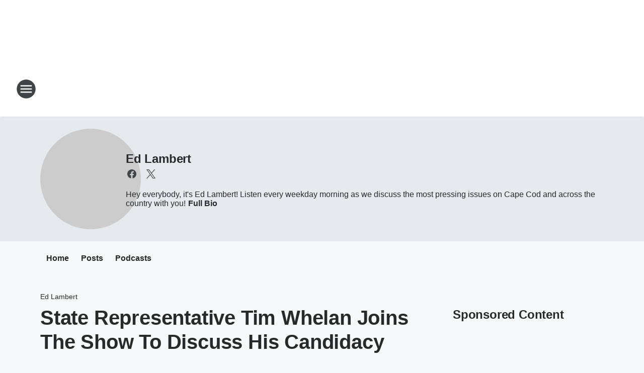

--- FILE ---
content_type: text/html; charset=utf-8
request_url: https://95wxtk.iheart.com/featured/ed-lambert/content/2020-10-29-state-representative-tim-whelan-joins-the-show-to-discuss-his-candidacy/
body_size: 73043
content:
<!DOCTYPE html>
        <html lang="en" dir="ltr">
            <head>
                <meta charset="UTF-8">
                <meta name="viewport" content="width=device-width, initial-scale=1.0">
                
                <style>:root{--color-white:#fff;--color-black:#000;--color-red:red;--color-brand-red:#c6002b;--color-brand-grey:#939697;--palette-red-600:#c6002b;--palette-red-500:#cd212e;--palette-red-400:#e22c3a;--palette-red-300:#f4747c;--palette-red-200:#f79096;--palette-red-100:#f4adb1;--palette-orange-600:#fb6825;--palette-orange-500:#fc833e;--palette-orange-400:#fc9e65;--palette-orange-300:#fdb990;--palette-orange-200:#fdd5bb;--palette-orange-100:#fef1e8;--palette-yellow-600:#fcba38;--palette-yellow-500:#fdc64c;--palette-yellow-400:#fdd36f;--palette-yellow-300:#fddf96;--palette-yellow-200:#feecbf;--palette-yellow-100:#fff8e9;--palette-green-600:#46815a;--palette-green-500:#62aa7b;--palette-green-400:#78d297;--palette-green-300:#8bdea7;--palette-green-200:#9ce2b4;--palette-green-100:#ace7c0;--palette-blue-600:#0055b7;--palette-blue-500:#509da7;--palette-blue-400:#60bac6;--palette-blue-300:#68c8d5;--palette-blue-200:#84dae5;--palette-blue-100:#a3e2eb;--palette-purple-600:#793cb7;--palette-purple-500:#8d5bcd;--palette-purple-400:#a071dc;--palette-purple-300:#a586e5;--palette-purple-200:#b895f2;--palette-purple-100:#c7a3f5;--palette-grey-600:#27292d;--palette-grey-600-rgb:39,41,45;--palette-grey-500:#3f4447;--palette-grey-500-rgb:63,68,71;--palette-grey-400:#717277;--palette-grey-400-rgb:113,114,119;--palette-grey-300:#a9afb2;--palette-grey-300-rgb:169,175,178;--palette-grey-250:#dadfe3;--palette-grey-250-rgb:218,223,227;--palette-grey-200:#e6eaed;--palette-grey-200-rgb:230,234,237;--palette-grey-150:#edf1f3;--palette-grey-150-rgb:237,241,243;--palette-grey-100:#f6f8f9;--palette-grey-100-rgb:246,248,249;--accent-color:var(--palette-grey-600);--station-accent-background:var(--palette-grey-600);--station-accent-background-overlay:var(--accent-color);--station-accent-foreground:var(--color-white);--station-font-family:"Segoe UI",Helvetica,Arial,sans-serif,"Apple Color Emoji","Segoe UI Emoji","Segoe UI Symbol";--body-bgcolor:var(--palette-grey-100);--body-font-family:var(--station-font-family);--body-font-size:1.6rem;--body-font-size-2:1.4rem;--body-text-color:var(--palette-grey-600);--secondary-text-color:var(--palette-grey-500);--caption-text-color:var(--palette-grey-400);--default-link-color:var(--palette-grey-600);--default-link-hover-color:var(--palette-grey-500);--station-link-color:var(--accent-color);--station-link-hover-color:var(--default-link-hover-color);--content-min-width:90rem;--content-max-width:128rem;--grid-vertical-spacing:3.2rem;--base-grid-gap:1.6rem;--region-row-gap:var(--grid-vertical-spacing);--grid-gutter-width:1.6rem;--front-matter-grid-column:2;--two-column-grid-template-columns:var(--grid-gutter-width) minmax(28.8rem,1fr) var(--grid-gutter-width);--full-width-grid-template-columns:1fr;--full-width-grid-block-template-columns:var(--grid-gutter-width) minmax(28.8rem,1fr) var(--grid-gutter-width);--site-theme-overlay-opacity:0.25;--site-theme-foreground-color:var(--palette-grey-500);--site-theme-foreground-hover-color:var(--palette-grey-400);--site-theme-background-color:var(--color-white);--text-highlight-background:var(--color-black);--text-highlight-foreground:var(--color-white);--alert-background-color:var(--palette-blue-600);--alert-foreground-color:var(--color-white);--browser-checker-bg-color:var(--palette-grey-400);--browser-checker-text-color:var(--color-black);--eyebrow-text-color:var(--palette-grey-600);--byline-text-color:var(--palette-grey-600);--button-background:var(--palette-grey-600);--button-foreground:var(--color-white);--button-border:none;--button-padding:1.5rem 2.4rem;--button-radius:99.9rem;--button-font-size:1.5rem;--button-font-weight:600;--button-line-height:2rem;--button-shadow:0 0.1rem 0.3rem rgba(0,0,0,.15);--button-hover-background:var(--palette-grey-500);--button-hover-foreground:var(--color-white);--button-hover-shadow:0 0.3rem 0.5rem rgba(0,0,0,.15);--button-hover-border:var(--button-border);--button-active-background:var(--button-background);--button-active-foreground:var(--button-foreground);--button-active-shadow:var(--button-shadow);--button-active-border:var(--button-border);--button-disabled-background:var(--palette-grey-250);--button-disabled-foreground:var(--palette-grey-300);--button-disabled-shadow:none;--button-disabled-border:var(--button-border);--button-secondary-background:transparent;--button-secondary-foreground:var(--palette-grey-600);--button-secondary-border:0.1rem solid var(--palette-grey-600);--button-secondary-hover-background:var(--palette-grey-150);--button-secondary-hover-foreground:var(--button-secondary-foreground);--button-secondary-hover-border:var(--button-secondary-border);--button-secondary-active-background:var(--palette-grey-600);--button-secondary-active-foreground:var(--color-white);--button-secondary-active-border:var(--button-secondary-border);--button-customized-foreground:var(--body-text-color);--button-customized-background:transparent;--button-customized-hover-foreground:var(--body-text-color);--button-customized-hover-background:transparent;--block-theme-foreground-color:var(--body-text-color);--block-theme-background-color:var(--palette-grey-200);--block-theme-background-overlay:transparent;--heading-vertical-margin:2.4rem;--card-heading-color:var(--palette-grey-600);--card-bg-color:var(--color-white);--card-text-primary-color:var(--palette-grey-600);--card-text-secondary-color:var(--palette-grey-500);--tabs-text-default-color:var(--palette-grey-500);--tabs-text-active-color:var(--palette-grey-600);--fader-bg-color:var(--palette-grey-200);--fader-width:3.2rem;--fader-gradient:linear-gradient(to right,rgba(var(--palette-grey-200-rgb),0) 0%,var(--palette-grey-200) 90%);--viewmore-text-color:var(--palette-grey-600);--heading-text-color:var(--body-text-color);--container-max-width:128rem;--container-horizontal-margin:1.6rem;--container-block-vertical-margin:1.6rem;--container-width:calc(100vw - var(--container-horizontal-margin)*2);--container-block-width:var(--container-width);--navigation-zindex:999;--playerbar-zindex:9;--legalnotice-zindex:10;--modal-zindex:1000;--heading-font-weight:900;--heading-margin-default:0;--heading-1-font-size:3.2rem;--heading-1-line-height:3.6rem;--heading-2-font-size:2.4rem;--heading-2-line-height:2.8rem;--heading-3-font-size:2.4rem;--heading-3-line-height:2.8rem;--heading-4-font-size:1.8rem;--heading-4-line-height:2.2rem;--heading-5-font-size:1.6rem;--heading-5-line-height:2rem;--heading-6-font-size:1.4rem;--heading-6-line-height:1.6rem;--elevation-1:0 0.1rem 0.3rem rgba(0,0,0,.15);--elevation-4:0 0.3rem 0.5rem rgba(0,0,0,.15);--elevation-6:0 0.5rem 0.8rem rgba(0,0,0,.15);--elevation-8:0 0.8rem 2.4rem rgba(0,0,0,.15);--elevation-up:0 -0.1rem 0.3rem -0.3rem #000;--elevation-down:0 0.1rem 0.3rem -0.3rem #000;--weather-icon-color:var(--color-white);--arrow-icon-color:var(--color-white);--icon-default-width:2.4rem;--icon-default-height:2.4rem;--icon-primary-color:var(--palette-grey-500);--icon-secondary-color:var(--color-white);--icon-primary-hover-color:var(--palette-grey-400);--icon-secondary-hover-color:var(--color-white);--search-input-foreground:var(--palette-grey-600);--search-input-background:transparent;--search-container-background:var(--color-white);--search-input-placeholder:var(--palette-grey-400);--template-grid-height:100%}@media screen and (min-width:768px){:root{--max-gutter:calc((100% - var(--container-max-width))/2);--grid-gutter-width:minmax(2rem,var(--max-gutter));--base-grid-gap:3.2rem;--two-column-grid-template-columns:var(--grid-gutter-width) minmax(32rem,60rem) minmax(32rem,38rem) var(--grid-gutter-width)}}@media screen and (min-width:1060px){:root{--grid-gutter-width:minmax(8rem,var(--max-gutter));--two-column-grid-template-columns:var(--grid-gutter-width) minmax(52rem,90rem) 38rem var(--grid-gutter-width);--full-width-grid-block-template-columns:var(--grid-gutter-width) minmax(90rem,1fr) var(--grid-gutter-width);--container-horizontal-margin:8rem;--container-block-vertical-margin:3.2rem;--heading-1-font-size:4rem;--heading-1-line-height:4.8rem;--heading-2-font-size:3.2rem;--heading-2-line-height:3.6rem}}body.theme-night{--site-theme-foreground-color:var(--palette-grey-100);--site-theme-foreground-hover-color:var(--palette-grey-300);--site-theme-background-color:var(--color-black);--alert-background-color:var(--color-white);--alert-foreground-color:var(--color-black);--search-input-foreground:var(--site-theme-foreground-color);--search-container-background:var(--site-theme-background-color);--search-input-placeholder:var(--site-theme-foreground-hover-color);--station-accent-background:var(--color-white);--station-accent-background-overlay:var(--accent-color);--station-accent-foreground:var(--color-black);--block-theme-background-color:var(--palette-grey-600);--block-theme-background-overlay:var(--accent-color);--block-theme-foreground-color:var(--color-white)}body.theme-night .themed-block{--tabs-text-default-color:var(--palette-grey-100);--tabs-text-active-color:var(--palette-grey-200);--card-text-primary-color:var(--block-theme-foreground-color);--card-text-secondary-color:var(--block-theme-foreground-color);--viewmore-text-color:var(--block-theme-foreground-color);--icon-primary-color:var(--block-theme-foreground-color);--heading-text-color:var(--block-theme-foreground-color);--default-link-color:var(--block-theme-foreground-color);--body-text-color:var(--block-theme-foreground-color);--fader-gradient:none;--eyebrow-text-color:var(--block-theme-foreground-color);--button-background:var(--color-white);--button-foreground:var(--palette-grey-600);--button-border:none;--button-hover-background:var(--palette-grey-100);--button-hover-foreground:var(--palette-grey-600);--button-active-background:var(--button-hover-background);--button-active-foreground:var(--button-hover-foreground);--button-disabled-background:var(--palette-grey-400);--button-disabled-foreground:var(--palette-grey-300);--button-secondary-background:transparent;--button-secondary-foreground:var(--color-white);--button-secondary-border:0.1rem solid var(--palette-grey-100);--button-secondary-hover-background:var(--palette-grey-100);--button-secondary-hover-foreground:var(--palette-grey-600);--button-secondary-hover-border:var(--button-secondary-border);--button-secondary-active-background:var(--color-white);--button-secondary-active-foreground:var(--palette-grey-600);--button-secondary-active-border:var(--button-secondary-border)}body.template-coast{--accent-color:var(--palette-grey-100);--body-bgcolor:var(--color-black);--body-text-color:var(--color-white);--card-heading-color:var(--color-white);--card-bg-color:transparent;--card-text-primary-color:var(--color-white);--card-text-secondary-color:var(--palette-grey-100);--heading-text-color:var(--body-text-color);--tabs-text-default-color:var(--color-white);--tabs-text-active-color:var(--palette-grey-100);--button-customized-foreground:var(--default-link-color);--button-customized-hover-foreground:var(--default-link-hover-color)}.card-title{font-size:var(--heading-4-font-size);font-weight:var(--heading-font-weight);line-height:var(--heading-4-line-height)}.alerts:not(:empty),.themed-block{background-color:var(--block-theme-background-color);max-width:none;position:relative}.theme-night .alerts:not(:empty)>*,.theme-night .themed-block>*{position:relative;z-index:1}.theme-night .alerts:not(:empty):before,.theme-night .themed-block:before{background-color:var(--block-theme-background-overlay);content:"";display:inline-flex;height:100%;left:0;opacity:var(--site-theme-overlay-opacity);position:absolute;top:0;width:100%;z-index:0}.subheading{color:var(--secondary-text-color)}.caption{color:var(--caption-text-color)}.scroll-blocker{background-color:rgba(0,0,0,.7);height:100vh;left:0;opacity:0;position:fixed;top:0;transition:visibility 0s ease-in-out,opacity .3s;visibility:hidden;width:100%;z-index:10}.no-content{display:none}.hidden{display:none!important}.search-button{background-color:transparent;border:none;cursor:pointer;line-height:0;margin:0;padding:0}.search-button svg .primary-path{fill:var(--icon-primary-color)}.search-button:active svg .primary-path,.search-button:hover svg .primary-path{fill:var(--icon-primary-hover-color)}.text-default{color:var(--palette-grey-500)}.text-headline{color:var(--palette-grey-600)}.text-caption{color:var(--palette-grey-400)}.text-on-dark{color:#fff}.text-on-light{color:var(--palette-grey-500)}.text-inactive{color:var(--palette-grey-300)}.text-link{color:var(--palette-red-400)}.bg-default{background-color:var(--palette-grey-100)}.bg-light{background-color:#fff}.bg-dark{background-color:var(--palette-grey-600)}.bg-inactive{background-color:var(--palette-grey-300)}.bg-selected{background-color:var(--palette-red-400)}.border-default{border-color:var(--palette-grey-300)}.border-neutral-light{border-color:var(--palette-grey-200)}.border-neutral-dark{border-color:var(--palette-grey-400)}.border-dark{border-color:var(--palette-grey-500)}.card{box-shadow:var(--elevation-1)}.card:hover{box-shadow:var(--elevation-4)}.menu{box-shadow:var(--elevation-6)}.dialog{box-shadow:var(--elevation-8)}.elevation-01,.navigation-bar{box-shadow:var(--elevation-1)}.elevation-01,.elevation-04{border-radius:.6rem}.elevation-04{box-shadow:var(--elevation-4)}.elevation-06{border-radius:.6rem;box-shadow:var(--elevation-6)}.elevation-08{border-radius:.6rem;box-shadow:var(--elevation-8)}.elevation-up{border-radius:.6rem;box-shadow:var(--elevation-up)}.img-responsive{height:auto;max-width:100%}.warning-text{background:var(--palette-yellow-300);border-radius:.6rem;box-shadow:0 .4rem .4rem rgba(0,0,0,.1);color:var(--palette-grey-600);display:flex;font-size:1.6rem;font-weight:400;gap:.8rem;padding:1.6rem;width:100%}.warning-text:before{content:url("data:image/svg+xml;utf8,<svg xmlns='http://www.w3.org/2000/svg' fill='brown'><path d='M11.777.465a.882.882 0 00-1.554 0L.122 18.605C-.224 19.225.208 20 .899 20H21.1c.691 0 1.123-.775.777-1.395L11.777.465zM11 12.5c-.55 0-1-.45-1-1v-4c0-.55.45-1 1-1s1 .45 1 1v4c0 .55-.45 1-1 1zm0 4a1 1 0 110-2 1 1 0 010 2z' /></svg>");display:block;height:2rem;width:2.2rem}.fader{position:relative}.fader:after{background:var(--fader-gradient);content:"";display:inline-block;height:100%;position:absolute;right:-.1rem;top:-.1rem;width:var(--fader-width)}.fader .fade{display:none}.alerts:not(:empty){margin-bottom:-.1rem;padding:2.4rem 0}hr.divider{background-color:var(--palette-grey-300);border:none;height:.1rem;margin:0}hr.dark{background:var(--palette-grey-400)}html{font-size:10px;margin:0;max-width:100vw;padding:0;width:100%}html *{box-sizing:border-box}@-moz-document url-prefix(){body{font-weight:lighter}}body{background-color:var(--body-bgcolor);color:var(--body-text-color);font-family:var(--body-font-family);font-size:var(--body-font-size);margin:0;overflow:hidden;overflow-anchor:none;padding:0;position:relative;width:100%}body.no-scroll{height:100vh;overflow:hidden}body.no-scroll .scroll-blocker{opacity:1;visibility:visible}a{color:var(--default-link-color)}a.next-page{height:.1rem;visibility:hidden}h1,h2,h3,h4,h5,h6{color:var(--heading-text-color);font-weight:var(--heading-font-weight);margin:var(--heading-margin-default)}h1,h2,h3,h4{letter-spacing:-.02rem}h1{font-size:var(--heading-1-font-size);line-height:var(--heading-1-line-height)}h2{font-size:var(--heading-2-font-size);line-height:var(--heading-2-line-height)}h3{font-size:var(--heading-3-font-size);line-height:var(--heading-3-line-height)}h4{font-size:var(--heading-4-font-size);line-height:var(--heading-4-line-height)}h5{font-size:var(--heading-5-font-size);line-height:var(--heading-5-line-height)}h6{font-size:var(--heading-6-font-size);line-height:var(--heading-6-line-height)}figure{margin:0 auto}[type=email],[type=number],[type=password],input[type=text]{background:#fff;border:.1rem solid #717277;border-radius:.6rem}.tabbed-item:focus{background-color:#ff0!important;outline:.2rem dashed red!important}button{font-family:var(--body-font-family)}svg .primary-path{fill:var(--icon-primary-color)}svg .secondary-path{fill:var(--icon-secondary-color)}::selection{background-color:var(--text-highlight-background);color:var(--text-highlight-foreground)}@media print{@page{size:A4 portrait;margin:1cm}::-webkit-scrollbar{display:none}body{background:#fff!important;color:#000;font:13pt Georgia,Times New Roman,Times,serif;line-height:1.3;margin:0}#app{display:block;height:100%;width:auto}h1{font-size:24pt}h2,h3,h4{font-size:14pt;margin-top:2.5rem}h1,h2,h3,h4,h5,h6{page-break-after:avoid}a,blockquote,h1,h2,h3,h4,h5,h6,img,p{page-break-inside:avoid}img{page-break-after:avoid}pre,table{page-break-inside:avoid}a,a:link,a:visited{background:transparent;color:#520;font-weight:700;text-align:left;text-decoration:underline}a[href^="#"]{font-weight:400;text-decoration:none}a:after>img,article a[href^="#"]:after{content:""}address,blockquote,dd,dt,li,p{font-size:100%}ol,ul{list-style:square;margin-bottom:20pt;margin-left:18pt}li{line-height:1.6em}.component-site-header{display:block;position:relative}.component-site-header .main-header-items{display:block;width:100%}iframe{height:0!important;line-height:0pt!important;overflow:hidden!important;white-space:nowrap;width:0!important}.component-ad-unit,.component-pushdown,.component-recommendation,.component-social-network-icons,.footer-national-links,.lower-footer-national-links,.nav-toggler,.search-user-container,.share-icons,iframe,nav{display:none}}.component-app{background-color:pink;display:flex;flex-direction:column}.template-grid{display:grid;grid-template-areas:"router-outlet" "player-bar";grid-template-columns:1fr;grid-template-rows:1fr auto;height:100vh;height:var(--template-grid-height);overflow:hidden}.template-grid>.component-routes{grid-area:router-outlet;overflow:auto}.template-grid>.ihr-player-bar{grid-area:player-bar}
/*# sourceMappingURL=local-critical-style.5a54a2ee878d2c1e77ca.css.map*/</style>
                <link rel="preconnect" href="https://static.inferno.iheart.com" data-reactroot=""/><link rel="preconnect" href="https://i.iheart.com" data-reactroot=""/><link rel="preconnect" href="https://webapi.radioedit.iheart.com" data-reactroot=""/><link rel="preconnect" href="https://us.api.iheart.com" data-reactroot=""/><link rel="preconnect" href="https://https://cdn.cookielaw.org" data-reactroot=""/><link rel="preconnect" href="https://www.iheart.com" data-reactroot=""/><link rel="dns-prefetch" href="https://static.inferno.iheart.com" data-reactroot=""/><link rel="preload" href="https://cdn.cookielaw.org/consent/7d044e9d-e966-4b73-b448-a29d06f71027/otSDKStub.js" as="script" data-reactroot=""/><link rel="preload" href="https://cdn.cookielaw.org/opt-out/otCCPAiab.js" as="script" data-reactroot=""/>
                
                <link data-chunk="bundle" rel="stylesheet" href="https://static.inferno.iheart.com/inferno/styles/bundle.ae0ba735483751a796dd.css">
<link data-chunk="local" rel="stylesheet" href="https://static.inferno.iheart.com/inferno/styles/local.bc06f128f534d4a5d747.css">
<link data-chunk="microsite-MicrositeHeader-component" rel="stylesheet" href="https://static.inferno.iheart.com/inferno/styles/microsite-MicrositeHeader-component.780a6e13066902c1f710.css">
<link data-chunk="microsite-MicrositeMenu-component" rel="stylesheet" href="https://static.inferno.iheart.com/inferno/styles/microsite-MicrositeMenu-component.809d23021acde53612aa.css">
<link data-chunk="FrontMatter-component" rel="stylesheet" href="https://static.inferno.iheart.com/inferno/styles/FrontMatter-component.2085be03ea772e448ffc.css">
<link data-chunk="Heading-component" rel="stylesheet" href="https://static.inferno.iheart.com/inferno/styles/Heading-component.d79a5c95e6ef67a97bca.css">
<link data-chunk="HtmlEmbedLegacy-component" rel="stylesheet" href="https://static.inferno.iheart.com/inferno/styles/HtmlEmbedLegacy-component.b4b15f07245686764032.css">
<link data-chunk="core-page-blocks-recommendation-Recommendation-component" rel="stylesheet" href="https://static.inferno.iheart.com/inferno/styles/core-page-blocks-recommendation-Recommendation-component.2fbf0f823711108d2479.css">
<link data-chunk="core-page-blocks-datasource-DatasourceLoader-component" rel="stylesheet" href="https://static.inferno.iheart.com/inferno/styles/core-page-blocks-datasource-DatasourceLoader-component.ed118ca85e0cefc658b6.css">
<link data-chunk="components-Eyebrow-component" rel="stylesheet" href="https://static.inferno.iheart.com/inferno/styles/Eyebrow-component.23e83d8b8cab22ea99d6.css">
                <style data-reactroot="">:root {
        --station-font-family: "Inter","Segoe UI",Helvetica,Arial,sans-serif,"Apple Color Emoji","Segoe UI Emoji","Segoe UI Symbol";
        --gradient-start: hsl(358,75.5%,36.6%);
        --gradient-stop: hsl(358,75.5%,30.6%);
        
                --accent-color: #de1f26;
            
        
             --darkFooterColor: hsl(358,75.5%,34.6%);
             
        --premiere-footer-dark-color:var(--darkFooterColor);
    }</style>
                
                <title data-rh="true">State Representative Tim Whelan Joins The Show To Discuss His Candidacy | Newsradio 95 WXTK | Ed Lambert</title>
                <link data-rh="true" rel="shortcut icon" type="" title="" href="https://i.iheart.com/v3/re/assets.brands/66e48dae709d7268702bcb1f?ops=gravity(%22center%22),contain(32,32),quality(65)"/><link data-rh="true" rel="apple-touch-icon" type="" title="" href="https://i.iheart.com/v3/re/assets.brands/66e48dae709d7268702bcb1f?ops=new(),flood(%22white%22),swap(),merge(%22over%22),gravity(%22center%22),contain(167,167),quality(80),format(%22png%22)"/><link data-rh="true" rel="image_src" type="" title="" href="https://i.iheart.com/v3/re/new_assets/5908691b251ba658818b795f?ops=gravity(%22north%22),fit(1200,675),quality(65)"/><link data-rh="true" rel="canonical" type="" title="" href="https://95wxtk.iheart.com/featured/ed-lambert/content/2020-10-29-state-representative-tim-whelan-joins-the-show-to-discuss-his-candidacy/"/><link data-rh="true" rel="amphtml" type="" title="" href="https://95wxtk.iheart.com/alternate/amp/2020-10-29-state-representative-tim-whelan-joins-the-show-to-discuss-his-candidacy/"/>
                <meta data-rh="true" property="og:locale" content="en_us"/><meta data-rh="true" name="msapplication-TileColor" content="#fff"/><meta data-rh="true" name="msvalidate.01" content="E98E323249F89ACF6294F958692E230B"/><meta data-rh="true" name="format-detection" content="telephone=no"/><meta data-rh="true" name="theme-color" content="#de1f26"/><meta data-rh="true" property="og:title" content="State Representative Tim Whelan Joins The Show To Discuss His Candidacy | Newsradio 95 WXTK | Ed Lambert"/><meta data-rh="true" property="twitter:title" content="State Representative Tim Whelan Joins The Show To Discuss His Candidacy | Newsradio 95 WXTK | Ed Lambert"/><meta data-rh="true" itemprop="name" content="State Representative Tim Whelan Joins The Show To Discuss His Candidacy | Newsradio 95 WXTK | Ed Lambert"/><meta data-rh="true" name="description" content="Ed talks to Tim about how the campaign is going, and what we can expect from him if reelected as State Representative."/><meta data-rh="true" property="og:description" content="Ed talks to Tim about how the campaign is going, and what we can expect from him if reelected as State Representative."/><meta data-rh="true" property="twitter:description" content="Ed talks to Tim about how the campaign is going, and what we can expect from him if reelected as State Representative."/><meta data-rh="true" itemprop="description" content="Ed talks to Tim about how the campaign is going, and what we can expect from him if reelected as State Representative."/><meta data-rh="true" name="keywords" content="Cape Cod, 95.1, WXTK, News, Radio"/><meta data-rh="true" property="og:url" content="https://95wxtk.iheart.com/featured/ed-lambert/content/2020-10-29-state-representative-tim-whelan-joins-the-show-to-discuss-his-candidacy/"/><meta data-rh="true" property="twitter:url" content="https://95wxtk.iheart.com/featured/ed-lambert/content/2020-10-29-state-representative-tim-whelan-joins-the-show-to-discuss-his-candidacy/"/><meta data-rh="true" itemprop="url" content="https://95wxtk.iheart.com/featured/ed-lambert/content/2020-10-29-state-representative-tim-whelan-joins-the-show-to-discuss-his-candidacy/"/><meta data-rh="true" name="thumbnail" content="https://i.iheart.com/v3/re/new_assets/5908691b251ba658818b795f?ops=gravity(%22north%22),fit(1200,675),quality(65)"/><meta data-rh="true" property="og:image" content="https://i.iheart.com/v3/re/new_assets/5908691b251ba658818b795f?ops=gravity(%22north%22),fit(1200,675),quality(65)"/><meta data-rh="true" property="og:image:width" content="1200"/><meta data-rh="true" property="og:image:height" content="675"/><meta data-rh="true" property="twitter:image" content="https://i.iheart.com/v3/re/new_assets/5908691b251ba658818b795f?ops=gravity(%22north%22),fit(1200,675),quality(65)"/><meta data-rh="true" itemprop="image" content="https://i.iheart.com/v3/re/new_assets/5908691b251ba658818b795f?ops=gravity(%22north%22),fit(1200,675),quality(65)"/><meta data-rh="true" name="msapplication-TileImage" content="https://i.iheart.com/v3/re/new_assets/5908691b251ba658818b795f?ops=gravity(%22north%22),fit(1200,675),quality(65)"/><meta data-rh="true" property="twitter:card" content="summary_large_image"/><meta data-rh="true" property="twitter:site" content="@95wxtk"/><meta data-rh="true" property="twitter:creator" content="@95wxtk"/><meta data-rh="true" property="twitter:domain" content="95wxtk.iheart.com"/><meta data-rh="true" property="og:site_name" content="Ed Lambert"/><meta data-rh="true" name="application-name" content="Newsradio 95 WXTK"/><meta data-rh="true" name="google-site-verification" content="p2FWrUKxtwBmQgHV4CjD80oKdZZBjmMNByoWvZMsYso"/><meta data-rh="true" property="twitter:tile:image:alt" content="Ed talks to Tim about how the campaign is going, and what we can expect from him if reelected as State Representative."/><meta data-rh="true" property="twitter::tile:image" content="https://i.iheart.com/v3/re/new_assets/5908691b251ba658818b795f?ops=gravity(%22north%22),fit(1200,675),quality(65)"/><meta data-rh="true" property="og:type" content="article"/><meta data-rh="true" property="twitter:tile:template:testing" content="1"/><meta data-rh="true" name="robots" content="max-image-preview:large"/>
                
            </head>
            <body class="theme-light template-default">
                <div id="app"><div class="component-template template-grid" data-reactroot=""><div class="component-routes"><div class="component-pushdown"><div tabindex="-1" class="component-ad-unit lazy-load" data-position="3330" data-split="50" id="dfp-ad-3330-ad:top-leaderboard"></div></div><header class="component-site-header"><section class="main-header-items"><button aria-label="Open Site Navigation" class="nav-toggler" tabindex="0"><svg tabindex="-1" focusable="false" class="svg-icon icon-hamburger" width="32px" height="32px" viewBox="0 0 32 32" fill="none" xmlns="http://www.w3.org/2000/svg"><circle cx="16" cy="16" r="15" fill="none" stroke="none" stroke-width="2"></circle><path fill-rule="evenodd" clip-rule="evenodd" tabindex="-1" class="primary-path" fill="none" d="M7 22h18v-2H7v2zm0-5h18v-2H7v2zm0-7v2h18v-2H7z"></path></svg></button><nav class="" tabindex="-1" aria-hidden="true" aria-label="Primary Site Navigation" id="component-site-nav"><header class="navbar-header"><figure class="component-station-logo"><a aria-label="Station Link" tabindex="0" href="/"><img src="https://i.iheart.com/v3/re/assets.brands/66e48dae709d7268702bcb1f?ops=gravity(%22center%22),contain(180,60)&amp;quality=80" data-src="https://i.iheart.com/v3/re/assets.brands/66e48dae709d7268702bcb1f?ops=gravity(%22center%22),contain(180,60)&amp;quality=80" data-srcset="https://i.iheart.com/v3/re/assets.brands/66e48dae709d7268702bcb1f?ops=gravity(%22center%22),contain(180,60)&amp;quality=80 1x,https://i.iheart.com/v3/re/assets.brands/66e48dae709d7268702bcb1f?ops=gravity(%22center%22),contain(360,120)&amp;quality=80 2x" sizes="" alt="Newsradio 95 WXTK - Cape Cod&#x27;s #1 source for News, Weather, &amp; Traffic" class="lazyload" srcSet="https://i.iheart.com/v3/re/assets.brands/66e48dae709d7268702bcb1f?ops=gravity(%22center%22),contain(180,60)&amp;quality=80 1x,https://i.iheart.com/v3/re/assets.brands/66e48dae709d7268702bcb1f?ops=gravity(%22center%22),contain(360,120)&amp;quality=80 2x" width="180" height="60"/></a></figure><button class="CloseButton-module_close_4S+oa undefined" aria-label="Close Site Navigation" tabindex="0"><svg class="svg-icon icon-close" focusable="false" tabindex="-1" aria-hidden="true" width="24" height="24" viewBox="0 0 24 24" fill="none" xmlns="http://www.w3.org/2000/svg"><path aria-hidden="true" focusable="false" tabindex="-1" class="primary-path" d="M18.3 5.70997C17.91 5.31997 17.28 5.31997 16.89 5.70997L12 10.59L7.10997 5.69997C6.71997 5.30997 6.08997 5.30997 5.69997 5.69997C5.30997 6.08997 5.30997 6.71997 5.69997 7.10997L10.59 12L5.69997 16.89C5.30997 17.28 5.30997 17.91 5.69997 18.3C6.08997 18.69 6.71997 18.69 7.10997 18.3L12 13.41L16.89 18.3C17.28 18.69 17.91 18.69 18.3 18.3C18.69 17.91 18.69 17.28 18.3 16.89L13.41 12L18.3 7.10997C18.68 6.72997 18.68 6.08997 18.3 5.70997Z" fill="#3F4447"></path></svg></button></header><hr class="divider"/><section class="nav-inner-wrapper"><ul style="max-height:calc(100vh - 100px)" class="menu-container main-nav"><li class="menu-top-label"><button aria-label="Listen" class="button-text" tabindex="0"><span class="menu-label">Listen</span></button></li><li data-testid="menu-top-label" class="menu-top-label menu-toggler"><button aria-label="Toggle Menu for On Air" class="button-text" tabindex="0"><span class="menu-label">On Air</span><svg tabindex="-1" focusable="false" class="svg-icon icon-expand" width="24" height="24" viewBox="0 0 24 24" fill="none" xmlns="http://www.w3.org/2000/svg"><path class="primary-path" tabindex="-1" d="M15.88 9.29006L12 13.1701L8.11998 9.29006C7.72998 8.90006 7.09998 8.90006 6.70998 9.29006C6.31998 9.68006 6.31998 10.3101 6.70998 10.7001L11.3 15.2901C11.69 15.6801 12.32 15.6801 12.71 15.2901L17.3 10.7001C17.69 10.3101 17.69 9.68006 17.3 9.29006C16.91 8.91006 16.27 8.90006 15.88 9.29006Z"></path></svg></button><ul class="submenu-container" aria-hidden="true"><li><a aria-label="Ed Lambert" tabindex="0" href="/featured/ed-lambert/">Ed Lambert</a></li><li><a aria-label="The Jim Polito Show" tabindex="0" href="/featured/the-jim-polito-show/">The Jim Polito Show</a></li><li><a aria-label="The Financial Exchange" tabindex="0" href="/featured/the-financial-exchange/">The Financial Exchange</a></li><li><a aria-label="Clay &amp; Buck" tabindex="0" href="/featured/the-clay-travis-and-buck-sexton-show/">Clay &amp; Buck</a></li><li><a aria-label="The Howie Carr Show" tabindex="0" href="/featured/the-howie-carr-show/">The Howie Carr Show</a></li><li><a aria-label="The Sean Hannity Show" tabindex="0" href="/featured/the-sean-hannity-show/">The Sean Hannity Show</a></li><li><a aria-label="Spectrum" tabindex="0" href="/featured/spectrum/">Spectrum</a></li><li><a aria-label="Schedule" tabindex="0" href="/schedule/">Schedule</a></li></ul></li><li data-testid="menu-top-label" class="menu-top-label menu-toggler"><button aria-label="Toggle Menu for Podcasts" class="button-text" tabindex="0"><span class="menu-label">Podcasts</span><svg tabindex="-1" focusable="false" class="svg-icon icon-expand" width="24" height="24" viewBox="0 0 24 24" fill="none" xmlns="http://www.w3.org/2000/svg"><path class="primary-path" tabindex="-1" d="M15.88 9.29006L12 13.1701L8.11998 9.29006C7.72998 8.90006 7.09998 8.90006 6.70998 9.29006C6.31998 9.68006 6.31998 10.3101 6.70998 10.7001L11.3 15.2901C11.69 15.6801 12.32 15.6801 12.71 15.2901L17.3 10.7001C17.69 10.3101 17.69 9.68006 17.3 9.29006C16.91 8.91006 16.27 8.90006 15.88 9.29006Z"></path></svg></button><ul class="submenu-container" aria-hidden="true"><li><a aria-label="CEOs You Should Know" tabindex="0" href="/featured/ceos-you-should-know-cape-cod/">CEOs You Should Know</a></li><li><a aria-label="All Podcasts" tabindex="0" href="/podcasts/">All Podcasts</a></li></ul></li><li data-testid="menu-top-label" class="menu-top-label menu-toggler"><button aria-label="Toggle Menu for News" class="button-text" tabindex="0"><span class="menu-label">News</span><svg tabindex="-1" focusable="false" class="svg-icon icon-expand" width="24" height="24" viewBox="0 0 24 24" fill="none" xmlns="http://www.w3.org/2000/svg"><path class="primary-path" tabindex="-1" d="M15.88 9.29006L12 13.1701L8.11998 9.29006C7.72998 8.90006 7.09998 8.90006 6.70998 9.29006C6.31998 9.68006 6.31998 10.3101 6.70998 10.7001L11.3 15.2901C11.69 15.6801 12.32 15.6801 12.71 15.2901L17.3 10.7001C17.69 10.3101 17.69 9.68006 17.3 9.29006C16.91 8.91006 16.27 8.90006 15.88 9.29006Z"></path></svg></button><ul class="submenu-container" aria-hidden="true"><li><a aria-label="Local News" tabindex="0" href="/topic/local-news/">Local News</a></li><li><a aria-label="National News" tabindex="0" href="/topic/national-news/">National News</a></li><li><a aria-label="Entertainment News" tabindex="0" href="/topic/entertainment-news/">Entertainment News</a></li><li><a aria-label="Politics" tabindex="0" href="/topic/politics/">Politics</a></li><li><a aria-label="Traffic" tabindex="0" href="/traffic/">Traffic</a></li></ul></li><li data-testid="menu-top-label" class="menu-top-label menu-toggler"><button aria-label="Toggle Menu for Weather" class="button-text" tabindex="0"><span class="menu-label">Weather</span><svg tabindex="-1" focusable="false" class="svg-icon icon-expand" width="24" height="24" viewBox="0 0 24 24" fill="none" xmlns="http://www.w3.org/2000/svg"><path class="primary-path" tabindex="-1" d="M15.88 9.29006L12 13.1701L8.11998 9.29006C7.72998 8.90006 7.09998 8.90006 6.70998 9.29006C6.31998 9.68006 6.31998 10.3101 6.70998 10.7001L11.3 15.2901C11.69 15.6801 12.32 15.6801 12.71 15.2901L17.3 10.7001C17.69 10.3101 17.69 9.68006 17.3 9.29006C16.91 8.91006 16.27 8.90006 15.88 9.29006Z"></path></svg></button><ul class="submenu-container" aria-hidden="true"><li><a aria-label="1Degree Outside" tabindex="0" href="/featured/1degree-outside/">1Degree Outside</a></li><li><a aria-label="Cape Cod Storm Center" tabindex="0" href="/featured/cape-cod-storm-center/closings/">Cape Cod Storm Center</a></li></ul></li><li data-testid="menu-top-label" class="menu-top-label menu-toggler"><button aria-label="Toggle Menu for Features" class="button-text" tabindex="0"><span class="menu-label">Features</span><svg tabindex="-1" focusable="false" class="svg-icon icon-expand" width="24" height="24" viewBox="0 0 24 24" fill="none" xmlns="http://www.w3.org/2000/svg"><path class="primary-path" tabindex="-1" d="M15.88 9.29006L12 13.1701L8.11998 9.29006C7.72998 8.90006 7.09998 8.90006 6.70998 9.29006C6.31998 9.68006 6.31998 10.3101 6.70998 10.7001L11.3 15.2901C11.69 15.6801 12.32 15.6801 12.71 15.2901L17.3 10.7001C17.69 10.3101 17.69 9.68006 17.3 9.29006C16.91 8.91006 16.27 8.90006 15.88 9.29006Z"></path></svg></button><ul class="submenu-container" aria-hidden="true"><li><a aria-label="Calendar" tabindex="0" href="/calendar/">Calendar</a></li><li><a aria-label="Photos" tabindex="0" href="/topic/photos/">Photos</a></li></ul></li><li class="menu-top-label menu-toggler"><button aria-label="Toggle Menu for Contests &amp; Promotions" class="button-text" tabindex="0"><span class="menu-label">Contests &amp; Promotions</span><svg tabindex="-1" focusable="false" class="svg-icon icon-expand" width="24" height="24" viewBox="0 0 24 24" fill="none" xmlns="http://www.w3.org/2000/svg"><path class="primary-path" tabindex="-1" d="M15.88 9.29006L12 13.1701L8.11998 9.29006C7.72998 8.90006 7.09998 8.90006 6.70998 9.29006C6.31998 9.68006 6.31998 10.3101 6.70998 10.7001L11.3 15.2901C11.69 15.6801 12.32 15.6801 12.71 15.2901L17.3 10.7001C17.69 10.3101 17.69 9.68006 17.3 9.29006C16.91 8.91006 16.27 8.90006 15.88 9.29006Z"></path></svg></button><ul class="submenu-container" aria-hidden="true"><li><a href="https://www.donorschoose.org/iheartradio" target="_blank" rel="noopener" aria-label="Give Your Favorite Teacher A Chance To Win $5,000 In Classroom Supplies!">Give Your Favorite Teacher A Chance To Win $5,000 In Classroom Supplies!</a></li><li><a aria-label="Cape Cod Community Calendar" tabindex="0" href="/promotions/cape-cod-community-calendar-1806231/">Cape Cod Community Calendar</a></li><li><a href="https://www.iheartradiobroadway.com/featured/iheart-amda/" target="_blank" rel="noopener" aria-label="Win A Full-Tuition Scholarship To AMDA College Of The Performing Arts!">Win A Full-Tuition Scholarship To AMDA College Of The Performing Arts!</a></li><li><a aria-label="Listen to Win $1,000" tabindex="0" href="/promotions/listen-to-win-1000-1843403/">Listen to Win $1,000</a></li><li><a aria-label="All Contests &amp; Promotions" tabindex="0" href="/promotions/">All Contests &amp; Promotions</a></li><li><a aria-label="Contest Rules" tabindex="0" href="/rules/">Contest Rules</a></li></ul></li><li class="menu-top-label"><a tabindex="0" href="/contact/">Contact</a></li><li class="menu-top-label"><a tabindex="0" href="/newsletter/">Newsletter</a></li><li class="menu-top-label"><a tabindex="0" href="/advertise/">Advertise on Newsradio 95 WXTK</a></li><li class="menu-top-label"><a href="tel:1-844-844-iHeart">1-844-844-iHeart</a></li><ul class="component-social-icons"><li class="icon-container"><a href="//www.facebook.com/95wxtk" aria-label="Visit us on facebook" target="_blank" rel="noopener"><svg tabindex="-1" focusable="false" class="svg-icon icon-facebook" width="24" height="24" viewBox="0 0 24 24" xmlns="http://www.w3.org/2000/svg" fill="none"><path class="primary-path" tabindex="-1" d="M21 12C21 7.02891 16.9711 3 12 3C7.02891 3 3 7.02891 3 12C3 16.493 6.29062 20.216 10.5938 20.891V14.6016H8.30859V12H10.5938V10.0172C10.5938 7.76191 11.9367 6.51562 13.9934 6.51562C14.9777 6.51562 16.0078 6.69141 16.0078 6.69141V8.90625H14.8723C13.7543 8.90625 13.4062 9.60059 13.4062 10.3125V12H15.9023L15.5033 14.6016H13.4062V20.891C17.7094 20.216 21 16.493 21 12Z" fill="#27292D"></path><path class="secondary-path" tabindex="-1" d="M15.5033 14.6016L15.9023 12H13.4062V10.3125C13.4062 9.60059 13.7543 8.90625 14.8723 8.90625H16.0078V6.69141C16.0078 6.69141 14.9777 6.51562 13.9934 6.51562C11.9367 6.51562 10.5938 7.76191 10.5938 10.0172V12H8.30859V14.6016H10.5938V20.891C11.0525 20.9631 11.5219 21 12 21C12.4781 21 12.9475 20.9631 13.4062 20.891V14.6016H15.5033Z" fill="white"></path></svg></a></li><li class="icon-container"><a href="//www.x.com/95wxtk" aria-label="Visit us on X" target="_blank" rel="noopener"><svg tabindex="-1" focusable="false" class="svg-icon icon-twitter" xmlns="http://www.w3.org/2000/svg" width="24" height="24" viewBox="0 0 24 24" fill="none"><path class="primary-path" d="M13.7124 10.6218L20.4133 3H18.8254L13.0071 9.61788L8.35992 3H3L10.0274 13.0074L3 21H4.58799L10.7324 14.0113L15.6401 21H21L13.7124 10.6218ZM11.5375 13.0956L10.8255 12.0991L5.16017 4.16971H7.59922L12.1712 10.5689L12.8832 11.5655L18.8262 19.8835H16.3871L11.5375 13.0956Z" fill="#27292D"></path></svg></a></li><li class="icon-container"><a href="//www.instagram.com/newsradio_95wxtk" aria-label="Visit us on instagram" target="_blank" rel="noopener"><svg tabindex="-1" focusable="false" class="svg-icon icon-instagram" width="24" height="24" viewBox="0 0 24 24" fill="none" xmlns="http://www.w3.org/2000/svg"><path class="primary-path" tabindex="-1" fill-rule="evenodd" clip-rule="evenodd" d="M12.0001 7.37836C11.086 7.37836 10.1924 7.64941 9.43242 8.15724C8.6724 8.66508 8.08003 9.38688 7.73023 10.2314C7.38043 11.0759 7.28891 12.0051 7.46723 12.9016C7.64556 13.7981 8.08573 14.6216 8.73208 15.268C9.37842 15.9143 10.2019 16.3545 11.0984 16.5328C11.9949 16.7112 12.9242 16.6196 13.7687 16.2698C14.6132 15.92 15.335 15.3277 15.8428 14.5676C16.3506 13.8076 16.6217 12.9141 16.6217 12C16.6217 10.7743 16.1348 9.59873 15.2681 8.732C14.4013 7.86528 13.2258 7.37836 12.0001 7.37836ZM12.0001 15C11.4067 15 10.8267 14.824 10.3334 14.4944C9.84003 14.1647 9.45553 13.6962 9.22847 13.148C9.00141 12.5998 8.94201 11.9966 9.05777 11.4147C9.17353 10.8328 9.45925 10.2982 9.87881 9.87867C10.2984 9.45912 10.8329 9.17341 11.4148 9.05765C11.9968 8.9419 12.6 9.00131 13.1482 9.22838C13.6963 9.45544 14.1649 9.83995 14.4945 10.3333C14.8241 10.8266 15.0001 11.4067 15.0001 12C15.0001 12.7956 14.684 13.5587 14.1214 14.1213C13.5588 14.6839 12.7957 15 12.0001 15Z" fill="#27292D"></path><path class="primary-path" tabindex="-1" d="M17.8842 7.19576C17.8842 7.79222 17.4007 8.27575 16.8042 8.27575C16.2078 8.27575 15.7243 7.79222 15.7243 7.19576C15.7243 6.5993 16.2078 6.11578 16.8042 6.11578C17.4007 6.11578 17.8842 6.5993 17.8842 7.19576Z" fill="#27292D"></path><path class="primary-path" tabindex="-1" fill-rule="evenodd" clip-rule="evenodd" d="M12 3C9.55581 3 9.24921 3.01036 8.28942 3.05416C7.33144 3.09789 6.67723 3.25001 6.10476 3.47251C5.50424 3.69849 4.96024 4.05275 4.51069 4.51058C4.05276 4.9601 3.6984 5.50411 3.47233 6.10466C3.25001 6.67716 3.09789 7.33137 3.05434 8.28935C3.01036 9.24915 3 9.55575 3 12C3 14.4443 3.01036 14.7509 3.05434 15.7107C3.09807 16.6687 3.25019 17.3229 3.47268 17.8953C3.69867 18.4959 4.05293 19.0399 4.51076 19.4894C4.96031 19.9472 5.50431 20.3015 6.10484 20.5275C6.67734 20.75 7.33154 20.9021 8.28949 20.9458C9.24944 20.9896 9.55592 21 12.0002 21C14.4444 21 14.751 20.9896 15.7108 20.9458C16.6688 20.9021 17.323 20.75 17.8955 20.5275C18.4933 20.2963 19.0363 19.9427 19.4896 19.4894C19.9428 19.0362 20.2964 18.4932 20.5276 17.8953C20.7501 17.3228 20.9023 16.6686 20.946 15.7107C20.9898 14.7507 21.0001 14.4443 21.0001 12C21.0001 9.55578 20.9898 9.24915 20.946 8.28935C20.9023 7.33137 20.7501 6.67716 20.5276 6.10469C20.3017 5.50417 19.9474 4.96016 19.4896 4.51062C19.04 4.0527 18.496 3.69836 17.8954 3.47233C17.3229 3.25001 16.6687 3.09789 15.7107 3.05434C14.7509 3.01036 14.4443 3 12 3ZM12 4.62165C14.4031 4.62165 14.6878 4.63084 15.6369 4.67414C16.5144 4.71418 16.9909 4.86077 17.308 4.98402C17.699 5.1283 18.0526 5.35835 18.3429 5.65727C18.6418 5.94757 18.8718 6.30118 19.0161 6.69209C19.1394 7.00923 19.286 7.48577 19.326 8.36326C19.3693 9.31231 19.3785 9.59694 19.3785 12.0001C19.3785 14.4033 19.3693 14.6879 19.326 15.637C19.286 16.5145 19.1393 16.991 19.0161 17.3082C18.8664 17.6963 18.6371 18.0488 18.3429 18.343C18.0487 18.6372 17.6962 18.8665 17.308 19.0162C16.9909 19.1395 16.5144 19.2861 15.6369 19.3261C14.688 19.3694 14.4034 19.3786 12 19.3786C9.59665 19.3786 9.31213 19.3694 8.36316 19.3261C7.48566 19.2861 7.00916 19.1395 6.69199 19.0162C6.30107 18.872 5.94747 18.6419 5.65716 18.343C5.35824 18.0527 5.12819 17.6991 4.98391 17.3082C4.86066 16.991 4.71404 16.5145 4.67403 15.637C4.63073 14.688 4.62155 14.4033 4.62155 12.0001C4.62155 9.59694 4.63073 9.31238 4.67403 8.36326C4.71408 7.48577 4.86066 7.00926 4.98391 6.69209C5.12821 6.30116 5.35828 5.94754 5.65723 5.65723C5.94754 5.35832 6.30115 5.12826 6.69206 4.98398C7.00919 4.86073 7.48574 4.71411 8.36323 4.6741C9.31228 4.6308 9.59683 4.62165 12 4.62165Z" fill="#27292D"></path></svg></a></li></ul></ul></section><footer class="navbar-footer"><form class="search-form" name="search-form" role="search"><section class="search-container"><input type="search" name="keyword" id="search-input-field-nav" aria-label="search text" placeholder="Search" value="" maxLength="250"/><button class="search-button search-submit" aria-label="Search" type="submit"><svg class="svg-icon icon-search" tabindex="-1" width="32px" height="32px" viewBox="0 0 32 32" focusable="false" fill="none" xmlns="http://www.w3.org/2000/svg"><circle class="outline" cx="16" cy="16" r="15" fill="none" stroke="none" stroke-width="2"></circle><path class="primary-path" fill-rule="evenodd" clip-rule="evenodd" d="M18.457 20.343a7.69 7.69 0 111.929-1.591l4.658 5.434a1.25 1.25 0 11-1.898 1.628l-4.69-5.471zm.829-6.652a4.69 4.69 0 11-9.381 0 4.69 4.69 0 019.38 0z" fill="none"></path></svg></button></section></form></footer></nav><figure class="component-station-logo"><a aria-label="Station Link" tabindex="0" href="/"><img src="https://i.iheart.com/v3/re/assets.brands/66e48dae709d7268702bcb1f?ops=gravity(%22center%22),contain(180,60)&amp;quality=80" data-src="https://i.iheart.com/v3/re/assets.brands/66e48dae709d7268702bcb1f?ops=gravity(%22center%22),contain(180,60)&amp;quality=80" data-srcset="https://i.iheart.com/v3/re/assets.brands/66e48dae709d7268702bcb1f?ops=gravity(%22center%22),contain(180,60)&amp;quality=80 1x,https://i.iheart.com/v3/re/assets.brands/66e48dae709d7268702bcb1f?ops=gravity(%22center%22),contain(360,120)&amp;quality=80 2x" sizes="" alt="Newsradio 95 WXTK - Cape Cod&#x27;s #1 source for News, Weather, &amp; Traffic" class="lazyload" srcSet="https://i.iheart.com/v3/re/assets.brands/66e48dae709d7268702bcb1f?ops=gravity(%22center%22),contain(180,60)&amp;quality=80 1x,https://i.iheart.com/v3/re/assets.brands/66e48dae709d7268702bcb1f?ops=gravity(%22center%22),contain(360,120)&amp;quality=80 2x" width="180" height="60"/></a></figure><section class="listen-user-container"><div class="header-user"></div></section></section></header><div class="alerts"></div><div class="component-microsite-header microsite themed-block"><div class="component-container"><figure class="component-live-card microsite-header type-microsite with-thumb"><section class="thumb"><a tabindex="0" href="/featured/ed-lambert/"><img src="https://i.iheart.com/v3/re/new_assets/f79fc341-a979-4863-81b0-eea1ddc6e07b?ops=gravity(&quot;center&quot;),ratio(1,1),fit(190,190),quality(75)" data-src="https://i.iheart.com/v3/re/assets.brands/5e17475fa76702bf1022c804?ops=gravity(&quot;center&quot;),ratio(1,1),fit(190,190),quality(75)" data-srcset="https://i.iheart.com/v3/re/assets.brands/5e17475fa76702bf1022c804?ops=gravity(&quot;center&quot;),ratio(1,1),fit(100,100),quality(75) 100w,https://i.iheart.com/v3/re/assets.brands/5e17475fa76702bf1022c804?ops=gravity(&quot;center&quot;),ratio(1,1),fit(200,200),quality(75) 200w" sizes="(max-width: 767px) 100px,(min-width: 768px) 200px,auto " alt="Ed Lambert" class="lazyload" srcSet="https://i.iheart.com/v3/re/new_assets/f79fc341-a979-4863-81b0-eea1ddc6e07b?ops=gravity(&quot;center&quot;),ratio(1,1),fit(100,100),quality(75) 100w,https://i.iheart.com/v3/re/new_assets/f79fc341-a979-4863-81b0-eea1ddc6e07b?ops=gravity(&quot;center&quot;),ratio(1,1),fit(200,200),quality(75) 200w" width="100" height="100"/></a></section><figcaption><h2 class="livecard-title"><a tabindex="0" href="/featured/ed-lambert/">Ed Lambert</a></h2><section class="content"><div><ul class="component-social-icons"><li class="icon-container"><a href="//www.facebook.com//edlambertshow" aria-label="Visit us on facebook" target="_blank" rel="noopener"><svg tabindex="-1" focusable="false" class="svg-icon icon-facebook" width="24" height="24" viewBox="0 0 24 24" xmlns="http://www.w3.org/2000/svg" fill="none"><path class="primary-path" tabindex="-1" d="M21 12C21 7.02891 16.9711 3 12 3C7.02891 3 3 7.02891 3 12C3 16.493 6.29062 20.216 10.5938 20.891V14.6016H8.30859V12H10.5938V10.0172C10.5938 7.76191 11.9367 6.51562 13.9934 6.51562C14.9777 6.51562 16.0078 6.69141 16.0078 6.69141V8.90625H14.8723C13.7543 8.90625 13.4062 9.60059 13.4062 10.3125V12H15.9023L15.5033 14.6016H13.4062V20.891C17.7094 20.216 21 16.493 21 12Z" fill="#27292D"></path><path class="secondary-path" tabindex="-1" d="M15.5033 14.6016L15.9023 12H13.4062V10.3125C13.4062 9.60059 13.7543 8.90625 14.8723 8.90625H16.0078V6.69141C16.0078 6.69141 14.9777 6.51562 13.9934 6.51562C11.9367 6.51562 10.5938 7.76191 10.5938 10.0172V12H8.30859V14.6016H10.5938V20.891C11.0525 20.9631 11.5219 21 12 21C12.4781 21 12.9475 20.9631 13.4062 20.891V14.6016H15.5033Z" fill="white"></path></svg></a></li><li class="icon-container"><a href="//www.x.com/95wxtk" aria-label="Visit us on X" target="_blank" rel="noopener"><svg tabindex="-1" focusable="false" class="svg-icon icon-twitter" xmlns="http://www.w3.org/2000/svg" width="24" height="24" viewBox="0 0 24 24" fill="none"><path class="primary-path" d="M13.7124 10.6218L20.4133 3H18.8254L13.0071 9.61788L8.35992 3H3L10.0274 13.0074L3 21H4.58799L10.7324 14.0113L15.6401 21H21L13.7124 10.6218ZM11.5375 13.0956L10.8255 12.0991L5.16017 4.16971H7.59922L12.1712 10.5689L12.8832 11.5655L18.8262 19.8835H16.3871L11.5375 13.0956Z" fill="#27292D"></path></svg></a></li></ul><div><p class="microsite-description">Hey everybody, it&#x27;s Ed Lambert! Listen every weekday morning as we discuss the most pressing issues on Cape Cod and across the country with you!<a tabindex="0" href="/featured/ed-lambert/about/"><span class="fullBio">Full Bio</span></a></p></div></div></section></figcaption></figure></div></div><div class="component-container"><nav class="MicrositeMenu-style-module_component-microsite-menu_sKOOs"><ul class="menu-items"><li><a tabindex="0" href="/featured/ed-lambert/">Home</a></li><li><a tabindex="0" href="/featured/ed-lambert/tab/posts/">Posts</a></li><li><a tabindex="0" href="/featured/ed-lambert/tab/podcasts/">Podcasts</a></li></ul></nav></div><main class="component-page layout-detail two-column page-detail microsite wxtk-fm"><div class="page-gutter gutter-left"> </div><section class="col-left"><div class="component-region region-main-content"><div class="component-container content-layout-container block"><header class="content-header"><nav data-cy="eyebrow" class="Eyebrow-module_component-eyebrow_AIV95"><a tabindex="0" href="/featured/ed-lambert/">Ed Lambert</a></nav><header class="component-heading"><h1 class="heading-title">State Representative Tim Whelan Joins The Show To Discuss His Candidacy</h1></header><figure class="component-byline-display"><figcaption><span class="author-block">By <span class="author"> <!-- -->Mathew Nobre</span></span><div class="date-block"><time class="card-date" dateTime="1603979220000">Oct 29, 2020</time></div><div class="share-icons"><button data-platform="facebook" aria-label="Share this page on Facebook" class="react-share__ShareButton" style="background-color:transparent;border:none;padding:0;font:inherit;color:inherit;cursor:pointer"><svg tabindex="-1" focusable="false" class="svg-icon icon-facebook" width="24" height="24" viewBox="0 0 24 24" xmlns="http://www.w3.org/2000/svg" fill="none"><path class="primary-path" tabindex="-1" d="M21 12C21 7.02891 16.9711 3 12 3C7.02891 3 3 7.02891 3 12C3 16.493 6.29062 20.216 10.5938 20.891V14.6016H8.30859V12H10.5938V10.0172C10.5938 7.76191 11.9367 6.51562 13.9934 6.51562C14.9777 6.51562 16.0078 6.69141 16.0078 6.69141V8.90625H14.8723C13.7543 8.90625 13.4062 9.60059 13.4062 10.3125V12H15.9023L15.5033 14.6016H13.4062V20.891C17.7094 20.216 21 16.493 21 12Z" fill="#27292D"></path><path class="secondary-path" tabindex="-1" d="M15.5033 14.6016L15.9023 12H13.4062V10.3125C13.4062 9.60059 13.7543 8.90625 14.8723 8.90625H16.0078V6.69141C16.0078 6.69141 14.9777 6.51562 13.9934 6.51562C11.9367 6.51562 10.5938 7.76191 10.5938 10.0172V12H8.30859V14.6016H10.5938V20.891C11.0525 20.9631 11.5219 21 12 21C12.4781 21 12.9475 20.9631 13.4062 20.891V14.6016H15.5033Z" fill="white"></path></svg></button><button data-platform="x" aria-label="Share this page on X" class="react-share__ShareButton" style="background-color:transparent;border:none;padding:0;font:inherit;color:inherit;cursor:pointer"><svg tabindex="-1" focusable="false" class="svg-icon icon-twitter" xmlns="http://www.w3.org/2000/svg" width="24" height="24" viewBox="0 0 24 24" fill="none"><path class="primary-path" d="M13.7124 10.6218L20.4133 3H18.8254L13.0071 9.61788L8.35992 3H3L10.0274 13.0074L3 21H4.58799L10.7324 14.0113L15.6401 21H21L13.7124 10.6218ZM11.5375 13.0956L10.8255 12.0991L5.16017 4.16971H7.59922L12.1712 10.5689L12.8832 11.5655L18.8262 19.8835H16.3871L11.5375 13.0956Z" fill="#27292D"></path></svg></button><button data-platform="email" class="custom-button email-button" aria-label="Share this page in Email"><svg tabindex="-1" focusable="false" class="svg-icon icon-email" width="24" height="24" viewBox="0 0 24 24" fill="none" xmlns="http://www.w3.org/2000/svg"><path class="primary-path" d="M20 5H4C2.9 5 2.01 5.9 2.01 7L2 17C2 18.1 2.9 19 4 19H20C21.1 19 22 18.1 22 17V7C22 5.9 21.1 5 20 5ZM19.6 9.25L12.53 13.67C12.21 13.87 11.79 13.87 11.47 13.67L4.4 9.25C4.15 9.09 4 8.82 4 8.53C4 7.86 4.73 7.46 5.3 7.81L12 12L18.7 7.81C19.27 7.46 20 7.86 20 8.53C20 8.82 19.85 9.09 19.6 9.25Z" fill="#27292D"></path></svg></button><button data-platform="print" class="custom-button printer-button" aria-label="Print this page"><svg tabindex="-1" focusable="false" class="svg-icon icon-print" width="24" height="24" viewBox="0 0 24 24" fill="none" xmlns="http://www.w3.org/2000/svg"><path class="primary-path" d="M6 5C6 3.89543 6.89543 3 8 3H16C17.1046 3 18 3.89543 18 5V6.5H6V5Z" fill="#27292D"></path><path class="primary-path" fill-rule="evenodd" clip-rule="evenodd" d="M5 8C3.34315 8 2 9.34315 2 11V15C2 16.1046 2.89543 17 4 17H6V18C6 19.6569 7.34315 21 9 21H15C16.6569 21 18 19.6569 18 18V17H20C21.1046 17 22 16.1046 22 15V11C22 9.34315 20.6569 8 19 8H5ZM6 11C6 10.4477 5.55228 10 5 10C4.44772 10 4 10.4477 4 11C4 11.5523 4.44772 12 5 12C5.55228 12 6 11.5523 6 11ZM8 18V13H16V18C16 18.5523 15.5523 19 15 19H9C8.44772 19 8 18.5523 8 18Z" fill="#27292D"></path></svg></button></div></figcaption></figure></header><article class="content-detail-container"><section class="content-block type-html"><div class="component-embed-html"><p>Tim talks to Ed about how the campaign is going, and what we can expect from him if reelected as a State Representative.</p>

</div></section><section class="content-block type-embed embed-type-rich provider-iHeartRadio"></section><section class="content-block type-html"><div class="component-embed-html"><p><em>Photo: Getty Images North America</em></p>

</div></section><div tabindex="-1" class="component-ad-unit lazy-load" data-position="3327" data-split="0" id="dfp-ad-3327-2"></div></article><div class="share-icons"><button data-platform="facebook" aria-label="Share this page on Facebook" class="react-share__ShareButton" style="background-color:transparent;border:none;padding:0;font:inherit;color:inherit;cursor:pointer"><svg tabindex="-1" focusable="false" class="svg-icon icon-facebook" width="24" height="24" viewBox="0 0 24 24" xmlns="http://www.w3.org/2000/svg" fill="none"><path class="primary-path" tabindex="-1" d="M21 12C21 7.02891 16.9711 3 12 3C7.02891 3 3 7.02891 3 12C3 16.493 6.29062 20.216 10.5938 20.891V14.6016H8.30859V12H10.5938V10.0172C10.5938 7.76191 11.9367 6.51562 13.9934 6.51562C14.9777 6.51562 16.0078 6.69141 16.0078 6.69141V8.90625H14.8723C13.7543 8.90625 13.4062 9.60059 13.4062 10.3125V12H15.9023L15.5033 14.6016H13.4062V20.891C17.7094 20.216 21 16.493 21 12Z" fill="#27292D"></path><path class="secondary-path" tabindex="-1" d="M15.5033 14.6016L15.9023 12H13.4062V10.3125C13.4062 9.60059 13.7543 8.90625 14.8723 8.90625H16.0078V6.69141C16.0078 6.69141 14.9777 6.51562 13.9934 6.51562C11.9367 6.51562 10.5938 7.76191 10.5938 10.0172V12H8.30859V14.6016H10.5938V20.891C11.0525 20.9631 11.5219 21 12 21C12.4781 21 12.9475 20.9631 13.4062 20.891V14.6016H15.5033Z" fill="white"></path></svg></button><button data-platform="x" aria-label="Share this page on X" class="react-share__ShareButton" style="background-color:transparent;border:none;padding:0;font:inherit;color:inherit;cursor:pointer"><svg tabindex="-1" focusable="false" class="svg-icon icon-twitter" xmlns="http://www.w3.org/2000/svg" width="24" height="24" viewBox="0 0 24 24" fill="none"><path class="primary-path" d="M13.7124 10.6218L20.4133 3H18.8254L13.0071 9.61788L8.35992 3H3L10.0274 13.0074L3 21H4.58799L10.7324 14.0113L15.6401 21H21L13.7124 10.6218ZM11.5375 13.0956L10.8255 12.0991L5.16017 4.16971H7.59922L12.1712 10.5689L12.8832 11.5655L18.8262 19.8835H16.3871L11.5375 13.0956Z" fill="#27292D"></path></svg></button><button data-platform="email" class="custom-button email-button" aria-label="Share this page in Email"><svg tabindex="-1" focusable="false" class="svg-icon icon-email" width="24" height="24" viewBox="0 0 24 24" fill="none" xmlns="http://www.w3.org/2000/svg"><path class="primary-path" d="M20 5H4C2.9 5 2.01 5.9 2.01 7L2 17C2 18.1 2.9 19 4 19H20C21.1 19 22 18.1 22 17V7C22 5.9 21.1 5 20 5ZM19.6 9.25L12.53 13.67C12.21 13.87 11.79 13.87 11.47 13.67L4.4 9.25C4.15 9.09 4 8.82 4 8.53C4 7.86 4.73 7.46 5.3 7.81L12 12L18.7 7.81C19.27 7.46 20 7.86 20 8.53C20 8.82 19.85 9.09 19.6 9.25Z" fill="#27292D"></path></svg></button><button data-platform="print" class="custom-button printer-button" aria-label="Print this page"><svg tabindex="-1" focusable="false" class="svg-icon icon-print" width="24" height="24" viewBox="0 0 24 24" fill="none" xmlns="http://www.w3.org/2000/svg"><path class="primary-path" d="M6 5C6 3.89543 6.89543 3 8 3H16C17.1046 3 18 3.89543 18 5V6.5H6V5Z" fill="#27292D"></path><path class="primary-path" fill-rule="evenodd" clip-rule="evenodd" d="M5 8C3.34315 8 2 9.34315 2 11V15C2 16.1046 2.89543 17 4 17H6V18C6 19.6569 7.34315 21 9 21H15C16.6569 21 18 19.6569 18 18V17H20C21.1046 17 22 16.1046 22 15V11C22 9.34315 20.6569 8 19 8H5ZM6 11C6 10.4477 5.55228 10 5 10C4.44772 10 4 10.4477 4 11C4 11.5523 4.44772 12 5 12C5.55228 12 6 11.5523 6 11ZM8 18V13H16V18C16 18.5523 15.5523 19 15 19H9C8.44772 19 8 18.5523 8 18Z" fill="#27292D"></path></svg></button></div><hr class="divider"/></div><input type="hidden" data-id="main:content"/></div><div class="component-region region-recommendation-bottom"><div class="component-container component-recommendation block"><header class="component-heading"><h3 class="heading-title">Sponsored Content</h3></header><div class="OUTBRAIN" data-src="https://95wxtk.iheart.com/featured/ed-lambert/content/2020-10-29-state-representative-tim-whelan-joins-the-show-to-discuss-his-candidacy/" data-widget-id="AR_1"></div></div><input type="hidden" data-id="recommendation:bottom"/></div></section><section class="col-right"><div class="component-region region-ad-top"><div tabindex="-1" class="component-ad-unit lazy-load" data-position="3307" data-split="10" id="dfp-ad-3307-ad:top"></div><input type="hidden" data-id="ad:top"/></div><div class="component-region region-recommendation-right"><div class="component-container component-recommendation not-for-mobile block"><header class="component-heading"><h3 class="heading-title">Sponsored Content</h3></header><div class="OUTBRAIN" data-src="https://95wxtk.iheart.com/featured/ed-lambert/content/2020-10-29-state-representative-tim-whelan-joins-the-show-to-discuss-his-candidacy/" data-widget-id="SB_1"></div></div><input type="hidden" data-id="recommendation:right"/></div><div class="component-region region-cume-right"><input type="hidden" data-id="cume:right"/></div></section><section class="col-bottom"><div class="component-region region-ad-bottom-leaderboard"><div tabindex="-1" class="component-ad-unit lazy-load" data-position="3306" data-split="0" id="dfp-ad-3306-ad:bottom-leaderboard"></div><input type="hidden" data-id="ad:bottom-leaderboard"/></div></section><div class="page-gutter gutter-right"> </div></main><footer class="component-site-footer"><div class="component-container"><div class="footer-row footer-links"><ul class="footer-national-links"><li><a tabindex="0" href="/contact/">Contact</a></li><li><a tabindex="0" href="/advertise/">Advertise on Newsradio 95 WXTK</a></li><li><a href="https://www.iheart.com/apps/" target="_blank" rel="noopener">Download The Free iHeartRadio App</a></li><li><a href="https://www.iheart.com/podcast/" target="_blank" rel="noopener">Find a Podcast</a></li></ul><div class="component-social-network-icons"><ul class="component-social-icons"><li class="icon-container"><a href="//www.facebook.com/95wxtk" aria-label="Visit us on facebook" target="_blank" rel="noopener"><svg tabindex="-1" focusable="false" class="svg-icon icon-facebook" width="24" height="24" viewBox="0 0 24 24" xmlns="http://www.w3.org/2000/svg" fill="none"><path class="primary-path" tabindex="-1" d="M21 12C21 7.02891 16.9711 3 12 3C7.02891 3 3 7.02891 3 12C3 16.493 6.29062 20.216 10.5938 20.891V14.6016H8.30859V12H10.5938V10.0172C10.5938 7.76191 11.9367 6.51562 13.9934 6.51562C14.9777 6.51562 16.0078 6.69141 16.0078 6.69141V8.90625H14.8723C13.7543 8.90625 13.4062 9.60059 13.4062 10.3125V12H15.9023L15.5033 14.6016H13.4062V20.891C17.7094 20.216 21 16.493 21 12Z" fill="#27292D"></path><path class="secondary-path" tabindex="-1" d="M15.5033 14.6016L15.9023 12H13.4062V10.3125C13.4062 9.60059 13.7543 8.90625 14.8723 8.90625H16.0078V6.69141C16.0078 6.69141 14.9777 6.51562 13.9934 6.51562C11.9367 6.51562 10.5938 7.76191 10.5938 10.0172V12H8.30859V14.6016H10.5938V20.891C11.0525 20.9631 11.5219 21 12 21C12.4781 21 12.9475 20.9631 13.4062 20.891V14.6016H15.5033Z" fill="white"></path></svg></a></li><li class="icon-container"><a href="//www.x.com/95wxtk" aria-label="Visit us on X" target="_blank" rel="noopener"><svg tabindex="-1" focusable="false" class="svg-icon icon-twitter" xmlns="http://www.w3.org/2000/svg" width="24" height="24" viewBox="0 0 24 24" fill="none"><path class="primary-path" d="M13.7124 10.6218L20.4133 3H18.8254L13.0071 9.61788L8.35992 3H3L10.0274 13.0074L3 21H4.58799L10.7324 14.0113L15.6401 21H21L13.7124 10.6218ZM11.5375 13.0956L10.8255 12.0991L5.16017 4.16971H7.59922L12.1712 10.5689L12.8832 11.5655L18.8262 19.8835H16.3871L11.5375 13.0956Z" fill="#27292D"></path></svg></a></li><li class="icon-container"><a href="//www.instagram.com/newsradio_95wxtk" aria-label="Visit us on instagram" target="_blank" rel="noopener"><svg tabindex="-1" focusable="false" class="svg-icon icon-instagram" width="24" height="24" viewBox="0 0 24 24" fill="none" xmlns="http://www.w3.org/2000/svg"><path class="primary-path" tabindex="-1" fill-rule="evenodd" clip-rule="evenodd" d="M12.0001 7.37836C11.086 7.37836 10.1924 7.64941 9.43242 8.15724C8.6724 8.66508 8.08003 9.38688 7.73023 10.2314C7.38043 11.0759 7.28891 12.0051 7.46723 12.9016C7.64556 13.7981 8.08573 14.6216 8.73208 15.268C9.37842 15.9143 10.2019 16.3545 11.0984 16.5328C11.9949 16.7112 12.9242 16.6196 13.7687 16.2698C14.6132 15.92 15.335 15.3277 15.8428 14.5676C16.3506 13.8076 16.6217 12.9141 16.6217 12C16.6217 10.7743 16.1348 9.59873 15.2681 8.732C14.4013 7.86528 13.2258 7.37836 12.0001 7.37836ZM12.0001 15C11.4067 15 10.8267 14.824 10.3334 14.4944C9.84003 14.1647 9.45553 13.6962 9.22847 13.148C9.00141 12.5998 8.94201 11.9966 9.05777 11.4147C9.17353 10.8328 9.45925 10.2982 9.87881 9.87867C10.2984 9.45912 10.8329 9.17341 11.4148 9.05765C11.9968 8.9419 12.6 9.00131 13.1482 9.22838C13.6963 9.45544 14.1649 9.83995 14.4945 10.3333C14.8241 10.8266 15.0001 11.4067 15.0001 12C15.0001 12.7956 14.684 13.5587 14.1214 14.1213C13.5588 14.6839 12.7957 15 12.0001 15Z" fill="#27292D"></path><path class="primary-path" tabindex="-1" d="M17.8842 7.19576C17.8842 7.79222 17.4007 8.27575 16.8042 8.27575C16.2078 8.27575 15.7243 7.79222 15.7243 7.19576C15.7243 6.5993 16.2078 6.11578 16.8042 6.11578C17.4007 6.11578 17.8842 6.5993 17.8842 7.19576Z" fill="#27292D"></path><path class="primary-path" tabindex="-1" fill-rule="evenodd" clip-rule="evenodd" d="M12 3C9.55581 3 9.24921 3.01036 8.28942 3.05416C7.33144 3.09789 6.67723 3.25001 6.10476 3.47251C5.50424 3.69849 4.96024 4.05275 4.51069 4.51058C4.05276 4.9601 3.6984 5.50411 3.47233 6.10466C3.25001 6.67716 3.09789 7.33137 3.05434 8.28935C3.01036 9.24915 3 9.55575 3 12C3 14.4443 3.01036 14.7509 3.05434 15.7107C3.09807 16.6687 3.25019 17.3229 3.47268 17.8953C3.69867 18.4959 4.05293 19.0399 4.51076 19.4894C4.96031 19.9472 5.50431 20.3015 6.10484 20.5275C6.67734 20.75 7.33154 20.9021 8.28949 20.9458C9.24944 20.9896 9.55592 21 12.0002 21C14.4444 21 14.751 20.9896 15.7108 20.9458C16.6688 20.9021 17.323 20.75 17.8955 20.5275C18.4933 20.2963 19.0363 19.9427 19.4896 19.4894C19.9428 19.0362 20.2964 18.4932 20.5276 17.8953C20.7501 17.3228 20.9023 16.6686 20.946 15.7107C20.9898 14.7507 21.0001 14.4443 21.0001 12C21.0001 9.55578 20.9898 9.24915 20.946 8.28935C20.9023 7.33137 20.7501 6.67716 20.5276 6.10469C20.3017 5.50417 19.9474 4.96016 19.4896 4.51062C19.04 4.0527 18.496 3.69836 17.8954 3.47233C17.3229 3.25001 16.6687 3.09789 15.7107 3.05434C14.7509 3.01036 14.4443 3 12 3ZM12 4.62165C14.4031 4.62165 14.6878 4.63084 15.6369 4.67414C16.5144 4.71418 16.9909 4.86077 17.308 4.98402C17.699 5.1283 18.0526 5.35835 18.3429 5.65727C18.6418 5.94757 18.8718 6.30118 19.0161 6.69209C19.1394 7.00923 19.286 7.48577 19.326 8.36326C19.3693 9.31231 19.3785 9.59694 19.3785 12.0001C19.3785 14.4033 19.3693 14.6879 19.326 15.637C19.286 16.5145 19.1393 16.991 19.0161 17.3082C18.8664 17.6963 18.6371 18.0488 18.3429 18.343C18.0487 18.6372 17.6962 18.8665 17.308 19.0162C16.9909 19.1395 16.5144 19.2861 15.6369 19.3261C14.688 19.3694 14.4034 19.3786 12 19.3786C9.59665 19.3786 9.31213 19.3694 8.36316 19.3261C7.48566 19.2861 7.00916 19.1395 6.69199 19.0162C6.30107 18.872 5.94747 18.6419 5.65716 18.343C5.35824 18.0527 5.12819 17.6991 4.98391 17.3082C4.86066 16.991 4.71404 16.5145 4.67403 15.637C4.63073 14.688 4.62155 14.4033 4.62155 12.0001C4.62155 9.59694 4.63073 9.31238 4.67403 8.36326C4.71408 7.48577 4.86066 7.00926 4.98391 6.69209C5.12821 6.30116 5.35828 5.94754 5.65723 5.65723C5.94754 5.35832 6.30115 5.12826 6.69206 4.98398C7.00919 4.86073 7.48574 4.71411 8.36323 4.6741C9.31228 4.6308 9.59683 4.62165 12 4.62165Z" fill="#27292D"></path></svg></a></li></ul></div><div class="description">95 WXTK NEWSRADIO Cape Cod&#x27;s #1 Source For Local News</div><hr/><ul class="lower-footer-national-links"><li><a tabindex="0" href="/sitemap/">Sitemap</a></li><li><a tabindex="0" href="/rules/">Contest Rules</a></li><li><a href="https://www.iheart.com/privacy/" target="_blank" rel="noopener">Privacy Policy</a></li><li><a href="https://privacy.iheart.com/" target="_blank" rel="noopener">Your Privacy Choices<img data-src="http://i-stg.iheart.com/v3/re/new_assets/66fee14066ebdb3465fd0684" alt="Your privacy Logo" class="lazyload" width="13" height="14"/></a></li><li><a href="https://www.iheart.com/terms/" target="_blank" rel="noopener">Terms of Use</a></li><li><a href="https://www.iheart.com/adchoices/" target="_blank" rel="noopener">AdChoices<img data-src="https://i.iheart.com/v3/re/new_assets/faf40618-8c4b-4554-939b-49bce06bbcca" alt="AdChoices Logo" class="lazyload" width="13" height="14"/></a></li><li class="public-inspection-file"><a href="https://publicfiles.fcc.gov/fm-profile/WXTK/" target="_blank" rel="noopener">WXTK<!-- --> <!-- -->Public Inspection File</a></li><li><a href="https://politicalfiles.iheartmedia.com/files/location/WXTK/" target="_blank" rel="noopener">WXTK<!-- --> <!-- -->Political File</a></li><li><a href="https://i.iheart.com/v3/re/assets.eeo/6924c572b71c17507a608ed2?passthrough=1" target="_blank" rel="noopener">EEO Public File</a></li><li><a href="https://95wxtk.iheart.com/content/public-file-assistance/" target="_blank" rel="noopener">Public File Assistance</a></li><li><a tabindex="0" href="/fcc-applications/">FCC Applications</a></li></ul><div class="site-ownership"><div>© <!-- -->2026<!-- --> <!-- -->iHeartMedia, Inc.</div></div></div></div></footer><div class="component-apptray"><div id="recaptcha-badge" class="g-recaptcha"></div></div></div></div></div>
                <div id="fb-root" />
        <script>window.__PRELOADED_STATE__ = {"site":{"site":{"sites":{"find":{"_id":"%2F7033c6f128b49a4b643470e43a95075e","canonicalHostname":"95wxtk.iheart.com","hostnames":[],"facets":["genres/News & Talk","formats/NEWSTALK","brands/WXTK-FM (15314)","markets/CAPECOD-MA","facets/New England","facets/All Sites - English","facets/WinB4Contest","facets/VerdictWithTedCruz","facets/ThankATeacherEnglish","facets/Q1CashContest"],"slug":"wxtk-fm","market":"markets/CAPECOD-MA","ownBrand":"brands/WXTK-FM (15314)","timeZone":"America/New_York","keys":["hostname:95wxtk.iheart.com","hostname:www.95wxtk.com","hostname:95wxtk.com","hostname:wxtk-fm.radio.iheart.com","id:/7033c6f128b49a4b643470e43a95075e","brand:brands/WXTK-FM (15314)","slug:wxtk-fm","primaryParentOf:/17a5fb6a5ad708bd109c1b9695a59cec","primaryParentOf:/3e9194471df11c23c149a60e672696b6","primaryParentOf:/5b4502c38d312891ec05811c","primaryParentOf:/5cd6ea3dd8798419d319dc22","primaryParentOf:/5cd6eb2a5d1e461c8105fd14","primaryParentOf:/5cd6ebc3616e5d213021cb7d","primaryParentOf:/5cd6ec79d8798419d319dc23","primaryParentOf:/5cd6ed86d8798419d319dc24","primaryParentOf:/5cd6ee7763d6eb07febf39f9","primaryParentOf:/5cd6eed9d8798419d319dc25","primaryParentOf:/5cd6ef67d8798419d319dc26","primaryParentOf:/5cd9810a591d6d82428ec8d1","primaryParentOf:/947b57a1f5aa3d41564fc34cd3f22d69","primaryParentOf:/dabe6fd265d7587f3ae8197ca7c84d8e","primaryParentOf:/f09f38567ea9e8c27c07d37a74d519fb","primaryParentOf:/5e4d7c3ebfdba3db75e64548","stream:6675","broadcastFacility:6250","broadcastFacilityCallsign:wxtk","primaryParentOf:/611d5340783bb340c2b866fe","primaryParentOf:/660b0e31ac5a9ea036532b8d"],"stream":{"id":6675,"primaryPronouncement":"w. x. t. k.","recentlyPlayedEnabled":false,"isActive":"true"},"ownership":{"id":"providers/Clear Channel","taxo":{"source":{"display_name":"iHeartMedia, Inc."}}},"summary":{"name":"Newsradio 95 WXTK","description":"95 WXTK NEWSRADIO Cape Cod's #1 Source For Local News"},"status":{"hide":{"startDate":0,"endDate":0,"redirectTo":""},"isHidden":false,"isActive":true},"configByLookup":{"_id":"/7033c6f128b49a4b643470e43a95075e/inferno","adPositions":[{"breakpoints":[{"breakpoint":0,"sizes":[{"w":300,"h":250}]},{"breakpoint":700,"sizes":[{"w":300,"h":250}]}],"_id":"/local-site/3308","positionId":"3308","template":"local-site","adSplit":10,"forceLoad":true},{"breakpoints":[{"breakpoint":320,"sizes":[{"w":300,"h":250}]},{"breakpoint":480,"sizes":[{"w":300,"h":250}]},{"breakpoint":700,"sizes":[{"w":300,"h":250}]},{"breakpoint":760,"sizes":[{"w":300,"h":250}]},{"breakpoint":768,"sizes":[{"w":300,"h":250}]},{"breakpoint":800,"sizes":[{"w":300,"h":250}]},{"breakpoint":990,"sizes":[{"w":300,"h":250}]},{"breakpoint":1024,"sizes":[{"w":300,"h":250}]},{"breakpoint":1059,"sizes":[{"w":300,"h":250}]},{"breakpoint":1060,"sizes":[{"w":0,"h":0}]},{"breakpoint":1190,"sizes":[{"w":0,"h":0}]},{"breakpoint":0,"sizes":[{"w":0,"h":0}]}],"_id":"%2F5e289b1ec184cee3fd7aaeb2","positionId":"3327","template":"local-inferno-site","adSplit":10,"forceLoad":false},{"breakpoints":[{"breakpoint":1060,"sizes":[{"w":300,"h":250},{"w":300,"h":600}]},{"breakpoint":1190,"sizes":[{"w":300,"h":250},{"w":300,"h":600}]},{"breakpoint":0,"sizes":[{"w":0,"h":0}]},{"breakpoint":320,"sizes":[{"w":0,"h":0}]},{"breakpoint":480,"sizes":[{"w":0,"h":0}]}],"_id":"%2F5e289b1ec184cee3fd7aaeb1","positionId":"3307","template":"local-inferno-site","adSplit":10,"forceLoad":false},{"breakpoints":[{"breakpoint":320,"sizes":[{"w":320,"h":50}]},{"breakpoint":480,"sizes":[{"w":320,"h":50}]},{"breakpoint":700,"sizes":[{"w":320,"h":50}]},{"breakpoint":760,"sizes":[{"w":320,"h":50}]},{"breakpoint":768,"sizes":[{"w":728,"h":90}]},{"breakpoint":800,"sizes":[{"w":728,"h":90}]},{"breakpoint":990,"sizes":[{"w":728,"h":90}]},{"breakpoint":1024,"sizes":[{"w":728,"h":90}]},{"breakpoint":1059,"sizes":[{"w":728,"h":90}]},{"breakpoint":1060,"sizes":[{"w":728,"h":90}]},{"breakpoint":1190,"sizes":[{"w":728,"h":90}]}],"_id":"%2F5f15ebcbe9960c806959fb15","positionId":"3332","template":"local-inferno-site","adSplit":50,"forceLoad":false},{"breakpoints":[{"breakpoint":0,"sizes":[{"w":320,"h":50},{"w":320,"h":150}]},{"breakpoint":320,"sizes":[{"w":320,"h":50},{"w":320,"h":150}]},{"breakpoint":480,"sizes":[{"w":320,"h":50},{"w":320,"h":150}]},{"breakpoint":700,"sizes":[{"w":320,"h":50},{"w":320,"h":150}]},{"breakpoint":760,"sizes":[{"w":320,"h":50},{"w":320,"h":150}]},{"breakpoint":768,"sizes":[{"w":728,"h":90}]},{"breakpoint":800,"sizes":[{"w":728,"h":90}]},{"breakpoint":990,"sizes":[{"w":728,"h":90}]},{"breakpoint":1024,"sizes":[{"w":728,"h":90}]},{"breakpoint":1059,"sizes":[{"w":728,"h":90}]},{"breakpoint":1060,"sizes":[{"w":728,"h":90},{"w":970,"h":250}]},{"breakpoint":1190,"sizes":[{"w":728,"h":90},{"w":970,"h":250}]}],"_id":"%2F5e289b1ec184cee3fd7aaeae","positionId":"3330","template":"local-inferno-site","adSplit":50,"forceLoad":false},{"breakpoints":[{"breakpoint":0,"sizes":[{"w":300,"h":250}]},{"breakpoint":700,"sizes":[{"w":300,"h":250}]}],"_id":"/local-site/3309","positionId":"3309","template":"local-site","adSplit":10,"forceLoad":true},{"breakpoints":[{"breakpoint":0,"sizes":[{"w":320,"h":50}]},{"breakpoint":320,"sizes":[{"w":320,"h":50}]},{"breakpoint":480,"sizes":[{"w":320,"h":50}]},{"breakpoint":700,"sizes":[{"w":320,"h":50}]},{"breakpoint":760,"sizes":[{"w":320,"h":50}]},{"breakpoint":768,"sizes":[{"w":728,"h":90}]},{"breakpoint":800,"sizes":[{"w":728,"h":90}]},{"breakpoint":990,"sizes":[{"w":728,"h":90}]},{"breakpoint":1024,"sizes":[{"w":728,"h":90}]},{"breakpoint":1059,"sizes":[{"w":728,"h":90}]},{"breakpoint":1060,"sizes":[{"w":728,"h":90},{"w":970,"h":250}]},{"breakpoint":1190,"sizes":[{"w":728,"h":90},{"w":970,"h":250}]}],"_id":"%2F5e289b1ec184cee3fd7aaeb0","positionId":"3306","template":"local-inferno-site","adSplit":0,"forceLoad":false},{"breakpoints":[{"breakpoint":0,"sizes":[{"w":0,"h":0}]},{"breakpoint":320,"sizes":[{"w":3,"h":3}]},{"breakpoint":480,"sizes":[{"w":3,"h":3}]},{"breakpoint":700,"sizes":[{"w":3,"h":3}]},{"breakpoint":760,"sizes":[{"w":10,"h":10}]},{"breakpoint":768,"sizes":[{"w":10,"h":10}]},{"breakpoint":800,"sizes":[{"w":10,"h":10}]}],"_id":"%2F5f230d591e48ed5023a49f05","positionId":"3331a","template":"local-inferno-site","adSplit":50,"forceLoad":false},{"breakpoints":[{"breakpoint":0,"sizes":[{"w":0,"h":0}]},{"breakpoint":768,"sizes":[{"w":1,"h":1}]}],"_id":"%2F5f9823d6564708139f497ffb","positionId":"8888","template":"local-inferno-site","adSplit":100,"forceLoad":true},{"breakpoints":[{"breakpoint":0,"sizes":[{"w":300,"h":100}]}],"_id":"/local-site/5052","positionId":"5052","template":"local-site","adSplit":0,"forceLoad":false},{"breakpoints":[{"breakpoint":0,"sizes":[{"w":300,"h":250}]},{"breakpoint":320,"sizes":[{"w":300,"h":250}]},{"breakpoint":480,"sizes":[{"w":300,"h":250}]},{"breakpoint":700,"sizes":[{"w":300,"h":250}]},{"breakpoint":760,"sizes":[{"w":300,"h":250}]},{"breakpoint":768,"sizes":[{"w":728,"h":90}]},{"breakpoint":800,"sizes":[{"w":728,"h":90}]},{"breakpoint":990,"sizes":[{"w":728,"h":90}]},{"breakpoint":1024,"sizes":[{"w":728,"h":90}]},{"breakpoint":1059,"sizes":[{"w":728,"h":90}]},{"breakpoint":1060,"sizes":[{"w":728,"h":90}]},{"breakpoint":1190,"sizes":[{"w":728,"h":90}]}],"_id":"%2F5e289b1ec184cee3fd7aaeaf","positionId":"3331","template":"local-inferno-site","adSplit":50,"forceLoad":false}],"routes":[{"name":"home","path":"/"},{"name":"weather","path":"/weather"},{"name":"newsletter","path":"/newsletter/"},{"name":"home_preview","path":"/preview/"},{"name":"music_home","path":"/music/"},{"name":"ads","path":"/ads/"},{"name":"advertise","path":"/advertise/"},{"name":"amazongoogle","path":"/amazon-alexa-and-google-home/"},{"name":"calendar_content_all","path":"/calendar/"},{"name":"contact","path":"/contact/"},{"name":"content","path":"/content/"},{"name":"contests","path":"/contests/"},{"name":"fccappliciations","path":"/fcc-applications/"},{"name":"featured","path":"/from-our-shows/"},{"name":"iheartradio_app","path":"/apps/"},{"name":"onair_schedule","path":"/schedule/"},{"name":"podcasts","path":"/podcasts/"},{"name":"promotions","path":"/promotions/"},{"name":"robots","path":"/robots/"},{"name":"rules","path":"/rules/"},{"name":"traffic","path":"/traffic/"},{"name":"music_recently_played","path":"/music/recently-played/"},{"name":"music_top_songs","path":"/music/top-songs/"},{"name":"error_page","path":"/_error/404/"},{"name":"newsletter_unsubscribe","path":"/newsletter/unsubscribe/"},{"name":"topic_content","path":"/topic/content/"},{"name":"author","path":"/author/\u003cslug>"},{"name":"calendar_content","path":"/calendar/content/\u003cslug>"},{"name":"calendar_content_category","path":"/calendar/category/\u003ctopic>"},{"name":"chart","path":"/charts/\u003cchart_slug>/"},{"name":"contest","path":"/contests/\u003cslug>/"},{"name":"detail","path":"/content/\u003cslug>/"},{"name":"onair_schedule_day","path":"/schedule/\u003cday>/"},{"name":"plaintext","path":"/text/\u003cslug>/"},{"name":"promotion","path":"/promotions/\u003cslug>/"},{"name":"search","path":"/search/\u003ckeyword>/"},{"name":"topic","path":"/topic/\u003ctopic>/"},{"name":"chart_detail","path":"/charts/\u003cchart_slug>/\u003clist_slug>/"}],"redirects":[{"id":"/7033c6f128b49a4b643470e43a95075e/inferno/9d7ba6472469211410817d285c21ce9ef6986f57","priority":0,"source":"/edc","regex":false,"schedule":{"begin":1500656400000,"end":4115978604802},"destination":{"type":"URL","value":"https://www.iheart.com/live/edc-radio-7355/"},"disabled":false,"permanent":true,"matchQueryString":false,"queryParamsHandling":"ORIGINAL"},{"id":"/7033c6f128b49a4b643470e43a95075e/inferno/c3b1a832f6120db29cf9dbe01780437b57434985","priority":0,"source":"/common/quiz/one-direction/match.php","regex":false,"schedule":{"begin":1544707440000,"end":4115978604802},"destination":{"type":"URL","value":"https://www.iheart.com/artist/one-direction-687496/"},"disabled":false,"permanent":true,"matchQueryString":false,"queryParamsHandling":"ORIGINAL"},{"id":"/7033c6f128b49a4b643470e43a95075e/inferno/51e5f3b5c8a43bf97025f025b05e0872b19aff81","priority":0,"source":"/content/2023-01-25-sister-wife-spectacle-cody-brown-turned-down-by-potential-new-wife","regex":false,"schedule":null,"destination":{"type":"URL","value":"https://95wxtk.iheart.com/content/2023-01-26-sister-wife-spectacle-kody-brown-turned-down-by-potential-new-wife/"},"disabled":false,"permanent":false,"matchQueryString":false,"queryParamsHandling":"ORIGINAL"},{"id":"/7033c6f128b49a4b643470e43a95075e/inferno/89ceb71eafcc3941fbcbc8ba2ad321f1503604ce","priority":0,"source":"/country-festival","regex":false,"schedule":{"begin":1548705600000,"end":4115978604802},"destination":{"type":"URL","value":"https://www.iheart.com/iheartcountry-festival/"},"disabled":false,"permanent":false,"matchQueryString":false,"queryParamsHandling":"ORIGINAL"},{"id":"/7033c6f128b49a4b643470e43a95075e/inferno/6270339829168417d5dd9b3643337979b63b43e1","priority":0,"source":"/holidays","regex":false,"schedule":{"begin":1762444800251,"end":4115978604802},"destination":{"type":"URL","value":"https://95wxtk.iheart.com/featured/happy-holidays/"},"disabled":false,"permanent":false,"matchQueryString":false,"queryParamsHandling":"ORIGINAL"},{"id":"/7033c6f128b49a4b643470e43a95075e/inferno/41410424656a1f7e6cc5d7483803da90666bef02","priority":0,"source":"/app2/contest/8lfqyf","regex":false,"schedule":{"begin":1544707620000,"end":4115978604802},"destination":{"type":"URL","value":"https://95wxtk.iheart.com/contests/"},"disabled":false,"permanent":true,"matchQueryString":false,"queryParamsHandling":"ORIGINAL"},{"id":"/7033c6f128b49a4b643470e43a95075e/inferno/aebdf9a9d48c54e11da9623cc2c999a4c57f6e79","priority":0,"source":"/festival","regex":false,"schedule":{"begin":1596513600000,"end":4115978604802},"destination":{"type":"URL","value":"https://www.iheart.com/music-festival/"},"disabled":false,"permanent":false,"matchQueryString":false,"queryParamsHandling":"ORIGINAL"},{"id":"/7033c6f128b49a4b643470e43a95075e/inferno/1092a91746d1ece0924ace3576d8cdc867d94950","priority":0,"source":"/podcastcharts","regex":false,"schedule":{"begin":1569902400000,"end":4115978604802},"destination":{"type":"URL","value":"https://news.iheart.com/charts/podcasts-top-100/latest/"},"disabled":false,"permanent":true,"matchQueryString":false,"queryParamsHandling":"ORIGINAL"},{"id":"/7033c6f128b49a4b643470e43a95075e/inferno/d3dcdd6a3b7e74892940e824f5164111651c97d6","priority":0,"source":"/pages/bobbybones.html?article=10164920","regex":false,"schedule":{"begin":1528382220000,"end":4115978604802},"destination":{"type":"URL","value":"https://bobbybones.iheart.com/"},"disabled":false,"permanent":true,"matchQueryString":true,"queryParamsHandling":"ORIGINAL"},{"id":"/7033c6f128b49a4b643470e43a95075e/inferno/19001ddcc72fd7b53b551506d7c3f548620e3fa5","priority":0,"source":"/podcast-award","regex":false,"schedule":{"begin":1539921600000,"end":4115978604802},"destination":{"type":"URL","value":"https://www.iheart.com/podcast-awards/"},"disabled":false,"permanent":true,"matchQueryString":false,"queryParamsHandling":"ORIGINAL"},{"id":"/7033c6f128b49a4b643470e43a95075e/inferno/849552e4c837c49d22c9f03c706a7a3e2e805249","priority":0,"source":"/index.html","regex":false,"schedule":{"begin":1503515460000,"end":4115978604802},"destination":{"type":"URL","value":"https://95wxtk.iheart.com/"},"disabled":false,"permanent":true,"matchQueryString":false,"queryParamsHandling":"ORIGINAL"},{"id":"/7033c6f128b49a4b643470e43a95075e/inferno/f17baa007f57e6d0b2d3d0a47c6a1c5ba57f2ccb","priority":0,"source":"\\/contests\\/([^\\/]+)/","regex":true,"schedule":null,"destination":{"type":"URL","value":"https://95wxtk.iheart.com/promotions/$1/"},"disabled":false,"permanent":true,"matchQueryString":false,"queryParamsHandling":"ORIGINAL"},{"id":"/7033c6f128b49a4b643470e43a95075e/inferno/362fb1549c3dba96685754c4cb165b89edddffb7","priority":0,"source":"/cc-common/hdradio/player.php?staid=WLTW-FM","regex":false,"schedule":{"begin":1528382460000,"end":4115978604802},"destination":{"type":"URL","value":"https://www.iheart.com/live/1067-lite-fm-1477/"},"disabled":false,"permanent":true,"matchQueryString":true,"queryParamsHandling":"ORIGINAL"},{"id":"/7033c6f128b49a4b643470e43a95075e/inferno/93822542ca8397d25fced9a36e5b76e0ef4ce6e2","priority":0,"source":"/go/radio_app","regex":false,"schedule":{"begin":1519283040000,"end":4115978604802},"destination":{"type":"URL","value":"https://95wxtk.iheart.com/apps/"},"disabled":false,"permanent":true,"matchQueryString":false,"queryParamsHandling":"ORIGINAL"},{"id":"/7033c6f128b49a4b643470e43a95075e/inferno/07bf62d4f91c186bcd5e58db72e5a7da18113e98","priority":0,"source":"/hbuc","regex":false,"schedule":{"begin":1602795600874,"end":4115978604802},"destination":{"type":"URL","value":"https://hbcu.iheart.com/"},"disabled":false,"permanent":false,"matchQueryString":false,"queryParamsHandling":"ORIGINAL"},{"id":"/7033c6f128b49a4b643470e43a95075e/inferno/a616fc5d7a5e37f65ff8324d3c413ab346973612","priority":0,"source":"/calendar/station-events-1","regex":false,"schedule":{"begin":1503515520000,"end":4115978604802},"destination":{"type":"URL","value":"https://95wxtk.iheart.com/calendar/"},"disabled":false,"permanent":true,"matchQueryString":false,"queryParamsHandling":"ORIGINAL"},{"id":"/7033c6f128b49a4b643470e43a95075e/inferno/4aee26602b201a008359037ba4d91b1aff9da916","priority":0,"source":"/player/embed.html","regex":false,"schedule":{"begin":1569245520000,"end":4115978604802},"destination":{"type":"URL","value":"https://95wxtk.iheart.com/listen/"},"disabled":false,"permanent":true,"matchQueryString":false,"queryParamsHandling":"ORIGINAL"},{"id":"/7033c6f128b49a4b643470e43a95075e/inferno/b932a05670f0c2ddd7692f78f75a9977b8007959","priority":0,"source":"/blackmusicmonth","regex":false,"schedule":{"begin":1589472000111,"end":4115978604802},"destination":{"type":"URL","value":"https://95wxtk.iheart.com/featured/black-music-month/"},"disabled":false,"permanent":false,"matchQueryString":false,"queryParamsHandling":"ORIGINAL"},{"id":"/7033c6f128b49a4b643470e43a95075e/inferno/44116dd458d130648bc8c334423132e0324ab087","priority":0,"source":"/badges","regex":false,"schedule":{"begin":1682091300294,"end":4115978604802},"destination":{"type":"URL","value":"https://95wxtk.iheart.com/calendar/content/2024-06-02-battle-of-the-badges-v/"},"disabled":false,"permanent":false,"matchQueryString":false,"queryParamsHandling":"ORIGINAL"},{"id":"/7033c6f128b49a4b643470e43a95075e/inferno/cb788526dc3392e98a52eab205dec6ad6c833a8d","priority":0,"source":"/fortnight","regex":false,"schedule":{"begin":1660849200267,"end":4115978604802},"destination":{"type":"URL","value":"https://www.iheart.com/content/you-are-now-being-redirected-to-an-epic-games-website/"},"disabled":false,"permanent":false,"matchQueryString":false,"queryParamsHandling":"ORIGINAL"},{"id":"/7033c6f128b49a4b643470e43a95075e/inferno/5c1b9878f9f3a96288f4af265e3ddad39d3a8ad0","priority":0,"source":"/cc-common/globalcontestfinder.html","regex":false,"schedule":{"begin":1519426380000,"end":4115978604802},"destination":{"type":"URL","value":"https://95wxtk.iheart.com/contests/"},"disabled":false,"permanent":true,"matchQueryString":false,"queryParamsHandling":"ORIGINAL"},{"id":"/7033c6f128b49a4b643470e43a95075e/inferno/dbd08df462c6757bb67e6182ef7c5051636dfdf6","priority":0,"source":"/topic/bin-national-news.rss","regex":false,"schedule":{"begin":1651186560889,"end":4115978604802},"destination":{"type":"URL","value":"https://95wxtk.iheart.com/topic/national-news.rss"},"disabled":false,"permanent":false,"matchQueryString":false,"queryParamsHandling":"ORIGINAL"},{"id":"/7033c6f128b49a4b643470e43a95075e/inferno/b6903060f26b8ad121a16124c847ee1268daf1ea","priority":0,"source":"/featured/ed-lambert/content/2024-02-08-kids-running-wild-in-supermarket","regex":false,"schedule":{"begin":1707757800929,"end":4115978604802},"destination":{"type":"URL","value":"https://95wxtk.iheart.com/"},"disabled":false,"permanent":false,"matchQueryString":false,"queryParamsHandling":"ORIGINAL"},{"id":"/7033c6f128b49a4b643470e43a95075e/inferno/ead0ce4a43decfc65e339ee26cd886b244f0fe68","priority":0,"source":"//apps","regex":false,"schedule":{"begin":1681392840097,"end":4115978604802},"destination":{"type":"URL","value":"https://95wxtk.iheart.com/apps/"},"disabled":false,"permanent":false,"matchQueryString":false,"queryParamsHandling":"ORIGINAL"},{"id":"/7033c6f128b49a4b643470e43a95075e/inferno/6b315705040ec0a7aa5d22ad4b7732b1701e25ee","priority":0,"source":"/contest","regex":false,"schedule":{"begin":1519426380000,"end":4115978604802},"destination":{"type":"URL","value":"https://95wxtk.iheart.com/contests"},"disabled":false,"permanent":true,"matchQueryString":false,"queryParamsHandling":"ORIGINAL"},{"id":"/7033c6f128b49a4b643470e43a95075e/inferno/7d7693f9ace5e93cb61b4783fc2545f75521b9f0","priority":0,"source":"/flashtalking/ftlocal.html","regex":false,"schedule":{"begin":1544707320000,"end":4115978604802},"destination":{"type":"URL","value":"https://95wxtk.iheart.com/"},"disabled":false,"permanent":true,"matchQueryString":false,"queryParamsHandling":"ORIGINAL"},{"id":"/7033c6f128b49a4b643470e43a95075e/inferno/f93cdfd06135f267c57fff9f134eb5ec52ed2a06","priority":0,"source":"/legal/ad-choices/es","regex":false,"schedule":{"begin":1577134440000,"end":4115978604802},"destination":{"type":"URL","value":"https://95wxtk.iheart.com/content/poltica-de-privacidad-y-cookies/"},"disabled":false,"permanent":true,"matchQueryString":false,"queryParamsHandling":"ORIGINAL"},{"id":"/7033c6f128b49a4b643470e43a95075e/inferno/2be9a2a40abeb0cabe62bffb7c2b8b0dfb534c0c","priority":0,"source":"/app2/contest/7ljdfu","regex":false,"schedule":{"begin":1544707680000,"end":4115978604802},"destination":{"type":"URL","value":"https://95wxtk.iheart.com/contests/"},"disabled":false,"permanent":true,"matchQueryString":false,"queryParamsHandling":"ORIGINAL"},{"id":"/7033c6f128b49a4b643470e43a95075e/inferno/87080871a5121758700692df38ec10dcbafee51e","priority":0,"source":"^\\/topic\\/(premiere%20news|iheartradio-podcasts|iheartradio%20shows%20\\(499522\\)|z100%20news|on%20the%20web|trending%20hq|international-womens-day)(?\u003csuffix>\\/?|(.detail)?(.rss|.atom))$","regex":true,"schedule":null,"destination":{"type":"URL","value":"https://95wxtk.iheart.com/topic/feel-good$%3csuffix%3e"},"disabled":false,"permanent":true,"matchQueryString":true,"queryParamsHandling":"ORIGINAL"},{"id":"/7033c6f128b49a4b643470e43a95075e/inferno/009ad55f9ee8d3fe3315c890bce9a828a46d5ee3","priority":0,"source":"^\\/topic\\/(political-junkie)(?\u003csuffix>\\/?|(.detail)?(.rss|.atom))$","regex":true,"schedule":null,"destination":{"type":"URL","value":"https://95wxtk.iheart.com/topic/politics$%3csuffix%3e"},"disabled":false,"permanent":true,"matchQueryString":true,"queryParamsHandling":"ORIGINAL"},{"id":"/7033c6f128b49a4b643470e43a95075e/inferno/8b9cb276805c373cc6a73029a8573de818d7d4dc","priority":0,"source":"/blackmusic","regex":false,"schedule":{"begin":1589472000195,"end":4115978604802},"destination":{"type":"URL","value":"https://95wxtk.iheart.com/featured/black-music-month/"},"disabled":false,"permanent":false,"matchQueryString":false,"queryParamsHandling":"ORIGINAL"},{"id":"/7033c6f128b49a4b643470e43a95075e/inferno/3e74966b4f7570047f2f499961da3981346a2ff2","priority":0,"source":"/theater","regex":false,"schedule":{"begin":1498510800000,"end":4115978604802},"destination":{"type":"URL","value":"https://95wxtk.iheart.com/featured/iheartradio-live/"},"disabled":false,"permanent":false,"matchQueryString":false,"queryParamsHandling":"ORIGINAL"},{"id":"/7033c6f128b49a4b643470e43a95075e/inferno/9970e07187bf9c50a944c0f68c5a3fcb711e063f","priority":0,"source":"/cc-common/traffic/index.html","regex":false,"schedule":{"begin":1519282980000,"end":4115978604802},"destination":{"type":"URL","value":"https://95wxtk.iheart.com/traffic/"},"disabled":false,"permanent":true,"matchQueryString":false,"queryParamsHandling":"ORIGINAL"},{"id":"/7033c6f128b49a4b643470e43a95075e/inferno/434ae3df0148be84d1de18cf6de66e69db193f89","priority":0,"source":"/business","regex":false,"schedule":{"begin":1584546960606,"end":4115978604802},"destination":{"type":"URL","value":"https://95wxtk.iheart.com/content/2020-03-18-small-businesses-on-cape-cod-to-support-right-now/"},"disabled":false,"permanent":false,"matchQueryString":false,"queryParamsHandling":"ORIGINAL"},{"id":"/7033c6f128b49a4b643470e43a95075e/inferno/a22c5507ea137b4516a62fc21ca3f7d03745a845","priority":0,"source":"/meatdistrict","regex":false,"schedule":{"begin":1624280400535,"end":4115978604802},"destination":{"type":"URL","value":"https://95wxtk.iheart.com/promotions/"},"disabled":false,"permanent":false,"matchQueryString":false,"queryParamsHandling":"ORIGINAL"},{"id":"/7033c6f128b49a4b643470e43a95075e/inferno/43a842fb183b225cc35d6985da4bd4f3498f3b64","priority":0,"source":"/wangotango","regex":false,"schedule":{"begin":1555939800000,"end":4115978604802},"destination":{"type":"URL","value":"https://www.iheart.com/wango-tango/"},"disabled":false,"permanent":false,"matchQueryString":false,"queryParamsHandling":"ORIGINAL"},{"id":"/7033c6f128b49a4b643470e43a95075e/inferno/aae39b146cf5970ec3a965e07b94b780269ab51f","priority":0,"source":"/6663/ccr.newyork.ny.n/wwpr-fm","regex":false,"schedule":{"begin":1528381740000,"end":4115978604802},"destination":{"type":"URL","value":"https://95wxtk.iheart.com/"},"disabled":false,"permanent":true,"matchQueryString":false,"queryParamsHandling":"ORIGINAL"},{"id":"/7033c6f128b49a4b643470e43a95075e/inferno/0a5be32e73ce5d28d546be992e53ebc8015f2fcb","priority":0,"source":"/sports","regex":false,"schedule":{"begin":1721764800000,"end":4115978604802},"destination":{"type":"URL","value":"https://sports.iheart.com/"},"disabled":false,"permanent":true,"matchQueryString":false,"queryParamsHandling":"ORIGINAL"},{"id":"/7033c6f128b49a4b643470e43a95075e/inferno/b2caf8e2f2607a2fcf4fa7fd06c1e7e5075547b8","priority":0,"source":"/featured/katie-sommers-radio-network(.*)$","regex":true,"schedule":{"begin":1599848040709,"end":4115978604802},"destination":{"type":"URL","value":"https://95wxtk.iheart.com/featured/katie-sommers$1"},"disabled":false,"permanent":false,"matchQueryString":false,"queryParamsHandling":"ORIGINAL"},{"id":"/7033c6f128b49a4b643470e43a95075e/inferno/4d5320ed0512cb8b688affdc2c05a7cfd5d3fc65","priority":0,"source":"/cc-common/news/sections/entertainmentarticle.html","regex":false,"schedule":{"begin":1519426680000,"end":4115978604802},"destination":{"type":"URL","value":"https://95wxtk.iheart.com/topic/trending-pop/"},"disabled":false,"permanent":true,"matchQueryString":false,"queryParamsHandling":"ORIGINAL"},{"id":"/7033c6f128b49a4b643470e43a95075e/inferno/be9576bffef59f81885c3c41ad2d854c632bb681","priority":0,"source":"/music/undefined","regex":false,"schedule":{"begin":1521465300000,"end":4115978604802},"destination":{"type":"URL","value":"https://95wxtk.iheart.com/music/"},"disabled":false,"permanent":true,"matchQueryString":false,"queryParamsHandling":"ORIGINAL"},{"id":"/7033c6f128b49a4b643470e43a95075e/inferno/c7eab5de340f2e0878607db768a540ea62230574","priority":0,"source":"/charts","regex":false,"schedule":{"begin":1597266000000,"end":4115978604802},"destination":{"type":"URL","value":"https://news.iheart.com/featured/charts/"},"disabled":false,"permanent":true,"matchQueryString":false,"queryParamsHandling":"ORIGINAL"},{"id":"/7033c6f128b49a4b643470e43a95075e/inferno/55d80dde2cb9a844449d19b9621e79b0401ad7e8","priority":0,"source":"/cc-common/iheartradio-music-festival","regex":false,"schedule":{"begin":1519426980000,"end":4115978604802},"destination":{"type":"URL","value":"https://www.iheart.com/music-festival/"},"disabled":false,"permanent":false,"matchQueryString":false,"queryParamsHandling":"ORIGINAL"},{"id":"/7033c6f128b49a4b643470e43a95075e/inferno/cf2f475db5ccbe70969980a84ba6e5ba85c75785","priority":0,"source":"/jingleball","regex":false,"schedule":{"begin":1498755600000,"end":4115978604802},"destination":{"type":"URL","value":"https://www.iheart.com/jingle-ball/"},"disabled":false,"permanent":true,"matchQueryString":false,"queryParamsHandling":"ORIGINAL"},{"id":"/7033c6f128b49a4b643470e43a95075e/inferno/791c0076034e64a8d9a18765401b9b4d80fded19","priority":0,"source":"/storm","regex":false,"schedule":{"begin":1694789100584,"end":4115978604802},"destination":{"type":"URL","value":"https://95wxtk.iheart.com/featured/cape-cod-storm-center/closings/"},"disabled":false,"permanent":false,"matchQueryString":false,"queryParamsHandling":"ORIGINAL"},{"id":"/7033c6f128b49a4b643470e43a95075e/inferno/d882a490a8ad25bcfa0f785027730afc3241032d","priority":0,"source":"/awards","regex":false,"schedule":{"begin":1546984800000,"end":4115978604802},"destination":{"type":"URL","value":"https://www.iheart.com/music-awards/"},"disabled":false,"permanent":true,"matchQueryString":false,"queryParamsHandling":"ORIGINAL"},{"id":"/7033c6f128b49a4b643470e43a95075e/inferno/6089eb58a4c51e758bd2877a68dbd5f56ef80f4f","priority":0,"source":"/legal/terms","regex":false,"schedule":{"begin":1544707380000,"end":4115978604802},"destination":{"type":"URL","value":"https://95wxtk.iheart.com/terms/"},"disabled":false,"permanent":true,"matchQueryString":false,"queryParamsHandling":"ORIGINAL"},{"id":"/7033c6f128b49a4b643470e43a95075e/inferno/e1e4589733aa32334d56bdbb3f4e4a2905f07eb1","priority":0,"source":"/music/recently-played/undefined","regex":false,"schedule":{"begin":1521464520000,"end":4115978604802},"destination":{"type":"URL","value":"https://95wxtk.iheart.com/music/recently-played/"},"disabled":false,"permanent":true,"matchQueryString":false,"queryParamsHandling":"ORIGINAL"},{"id":"/7033c6f128b49a4b643470e43a95075e/inferno/a997cdd2e0f8a1a5e39fba494c345ccea7b46b8d","priority":0,"source":"/submitclosing","regex":false,"schedule":{"begin":1571688360000,"end":4115978604802},"destination":{"type":"URL","value":"https://95wxtk.iheart.com/featured/cape-cod-storm-center/submit"},"disabled":false,"permanent":true,"matchQueryString":false,"queryParamsHandling":"ORIGINAL"},{"id":"/7033c6f128b49a4b643470e43a95075e/inferno/e6cd615bedfc132611928d4f1a12dfab66e3c087","priority":0,"source":"/billpay","regex":false,"schedule":{"begin":1554221340000,"end":4115978604802},"destination":{"type":"URL","value":"https://95wxtk.iheart.com/pay"},"disabled":false,"permanent":false,"matchQueryString":false,"queryParamsHandling":"ORIGINAL"},{"id":"/7033c6f128b49a4b643470e43a95075e/inferno/6831c481830b3f571251e76e39d4d18883e770b2","priority":0,"source":"/pages/war-of-the-roses","regex":false,"schedule":{"begin":1519426260000,"end":4115978604802},"destination":{"type":"URL","value":"https://www.iheart.com/podcast/139-war-of-the-roses-25445146/"},"disabled":false,"permanent":true,"matchQueryString":false,"queryParamsHandling":"ORIGINAL"},{"id":"/7033c6f128b49a4b643470e43a95075e/inferno/ed6664a080a669dcf1493a84c3ce2dcd033e1bc1","priority":0,"source":"^\\/topic\\/(iheartradio-music-news|trending-pop|trending-hip-hop-rnb|national%20-%20trending%20\\(chr%20rhythmic\\)%20\\(501919\\)|national%20-%20trending%20\\(hot%20ac\\)%20\\(501921\\)|at40-news|rock-news-classic-rock|rock-news-active-main-rock|trending-rock-alt-news|iheartcountry|trending-rnb|iheartpride%20\\(2768\\)|home%20lead|lgbt%20pride%20news%20\\(493621\\)|country%20news%20wwyz-fm|q104\\.3%20music%20news%20\\(476123\\)|new%20music%20discovery%20of%20the%20week|\\(cmt\\)%20cody%20%2b%20crew%20\\(481920\\))(?\u003csuffix>\\/?|(.detail)?(.rss|.atom))$","regex":true,"schedule":null,"destination":{"type":"URL","value":"https://95wxtk.iheart.com/topic/music-news$%3csuffix%3e"},"disabled":false,"permanent":true,"matchQueryString":true,"queryParamsHandling":"ORIGINAL"},{"id":"/7033c6f128b49a4b643470e43a95075e/inferno/1e96b2eb23f602b757e5b90fcd7878099300a089","priority":0,"source":"^\\/topic\\/(breaking%20sports%20news|wisconsin%20sports%20\\(125287\\)|houston%20sports%20news%20\\(478486\\)|sports-top-stories|woai%20sports%20\\(501263\\)|local%20sports%20stories%20\\(chillicothe\\)%20\\(107551\\)|louisiana%20sports|local%20sports%20stories%20-%20wcho%20\\(226197\\)|the%20locker%20room%20\\(486404\\)|high%20school%20sports|florida%20sports|bin-sports-news|the%20sports%20grind|dallas%20cowboys%20\\(499622\\)|wmrn%20sports%20\\(403428\\)|au%20sports|sports%20chowder|majic%20sports%20\\(403352\\)|east%20alabama%20hs%20football|espn%20pittsburgh%20plus|seattle%20-%20sports%20\\(501789\\)|orioles%20\\(487400\\)|fox%20sports%20radio%3a%20trending%20now%20\\(478012\\)|mid-ohio%20athlete%20of%20the%20week|sports%20\\(501357\\)|san%20diego%20sports%20news|sports%20\\(121849\\)|wch%20-%20local%20sports%20scores%20\\(226544\\)|chillicothe%20-%20local%20sports%20links%20\\(108930\\)|local%20sports%20scores%20\\(108966\\)|sports%20\\(500088\\)|\\(fsr\\)%20line%20up%20\\(381855\\)|hawaii%20sports%20news)(?\u003csuffix>\\/?|(.detail)?(.rss|.atom))$","regex":true,"schedule":null,"destination":{"type":"URL","value":"https://95wxtk.iheart.com/topic/sports$%3csuffix%3e"},"disabled":false,"permanent":true,"matchQueryString":true,"queryParamsHandling":"ORIGINAL"},{"id":"/7033c6f128b49a4b643470e43a95075e/inferno/f5a406bbc509b34bf198d391b1eb05b04ea96ce9","priority":0,"source":"/backtoschool","regex":false,"schedule":{"begin":1565186400000,"end":4115978604802},"destination":{"type":"URL","value":"https://news.iheart.com/back-to-school/"},"disabled":false,"permanent":true,"matchQueryString":false,"queryParamsHandling":"ORIGINAL"},{"id":"/7033c6f128b49a4b643470e43a95075e/inferno/6e3a2f4b61f5b0c47d1c26adad1dd63913b886a1","priority":0,"source":"/women","regex":false,"schedule":{"begin":1614601800000,"end":4115978604802},"destination":{"type":"URL","value":"https://www.iheart.com/womensday/"},"disabled":false,"permanent":false,"matchQueryString":false,"queryParamsHandling":"ORIGINAL"},{"id":"/7033c6f128b49a4b643470e43a95075e/inferno/7b682be2b62cfb2a1552d13f99a3037cee1cb37a","priority":0,"source":"/village","regex":false,"schedule":{"begin":1653336000000,"end":4115978604802},"destination":{"type":"URL","value":"https://www.iheart.com/music-festival/"},"disabled":false,"permanent":false,"matchQueryString":false,"queryParamsHandling":"ORIGINAL"},{"id":"/7033c6f128b49a4b643470e43a95075e/inferno/fc40ebc01160c7fc15381733a16987e18cd3b638","priority":0,"source":"/cc-common/contests","regex":false,"schedule":{"begin":1544707680000,"end":4115978604802},"destination":{"type":"URL","value":"https://95wxtk.iheart.com/contests/"},"disabled":false,"permanent":true,"matchQueryString":false,"queryParamsHandling":"ORIGINAL"},{"id":"/7033c6f128b49a4b643470e43a95075e/inferno/2a05dc1fb768deed92f50a50ffd229ce7b0852b5","priority":0,"source":"/legal/ad-choices/en","regex":false,"schedule":{"begin":1577134320000,"end":4115978604802},"destination":{"type":"URL","value":"https://95wxtk.iheart.com/content/privacy-and-cookie-notice/"},"disabled":false,"permanent":true,"matchQueryString":false,"queryParamsHandling":"ORIGINAL"},{"id":"/7033c6f128b49a4b643470e43a95075e/inferno/822296aabd7b2086e77a2d4d9c1519d535a39dd6","priority":0,"source":"/edcradio","regex":false,"schedule":{"begin":1500656400000,"end":4115978604802},"destination":{"type":"URL","value":"https://www.iheart.com/live/edc-radio-7355/"},"disabled":false,"permanent":true,"matchQueryString":false,"queryParamsHandling":"ORIGINAL"},{"id":"/7033c6f128b49a4b643470e43a95075e/inferno/20e7d59b2d677c7d32abe7ba80715c506c991e69","priority":0,"source":"/1degreeoutside","regex":false,"schedule":{"begin":1717790160479,"end":4115978604802},"destination":{"type":"URL","value":"https://95wxtk.iheart.com/featured/1degree-outside/"},"disabled":false,"permanent":false,"matchQueryString":false,"queryParamsHandling":"ORIGINAL"},{"id":"/7033c6f128b49a4b643470e43a95075e/inferno/84e7099436d5d3691438dc577d004653215ad4c1","priority":0,"source":"/fiesta","regex":false,"schedule":{"begin":1532113200000,"end":4115978604802},"destination":{"type":"URL","value":"https://www.iheart.com/fiesta-latina/"},"disabled":false,"permanent":true,"matchQueryString":false,"queryParamsHandling":"ORIGINAL"},{"id":"/7033c6f128b49a4b643470e43a95075e/inferno/33678817f4186f06f405a0e27895df034eb8291d","priority":0,"source":"/iheartcountryfestival","regex":false,"schedule":{"begin":1548705600000,"end":4115978604802},"destination":{"type":"URL","value":"https://www.iheart.com/iheartcountry-festival/"},"disabled":false,"permanent":false,"matchQueryString":false,"queryParamsHandling":"ORIGINAL"},{"id":"/7033c6f128b49a4b643470e43a95075e/inferno/88c66ed0fe3f52a24d27b989dce8d7d8493bb4d2","priority":0,"source":"/dad","regex":false,"schedule":{"begin":1556683200000,"end":4115978604802},"destination":{"type":"URL","value":"https://www.iheart.com/playlist/fathers-day-songs-312064750-qfesrbbrtocnbypslfqapb/"},"disabled":false,"permanent":true,"matchQueryString":false,"queryParamsHandling":"ORIGINAL"},{"id":"/7033c6f128b49a4b643470e43a95075e/inferno/778a0711a79ed18f91e856fb046175f9fc209292","priority":0,"source":"/marketplace","regex":false,"schedule":{"begin":1582136280951,"end":4115978604802},"destination":{"type":"URL","value":"https://capecod.halfoffdeal.com/"},"disabled":false,"permanent":false,"matchQueryString":false,"queryParamsHandling":"ORIGINAL"},{"id":"/7033c6f128b49a4b643470e43a95075e/inferno/8a2bbcf4e0e1d1a3d97514f48b4951baefaec4b4","priority":0,"source":"/roblox","regex":false,"schedule":{"begin":1663005600645,"end":4115978604802},"destination":{"type":"URL","value":"https://www.roblox.com/iheartland"},"disabled":false,"permanent":false,"matchQueryString":false,"queryParamsHandling":"ORIGINAL"},{"id":"/7033c6f128b49a4b643470e43a95075e/inferno/3a08f418d86e9fe801dfb568340f2668f408d79f","priority":0,"source":"/asp2/usepoints.aspx","regex":false,"schedule":{"begin":1544707380000,"end":4115978604802},"destination":{"type":"URL","value":"https://95wxtk.iheart.com/contests/"},"disabled":false,"permanent":true,"matchQueryString":false,"queryParamsHandling":"ORIGINAL"},{"id":"/7033c6f128b49a4b643470e43a95075e/inferno/8ec9b4f4a507831c687de854add88d70a3cd4be9","priority":0,"source":"/wango","regex":false,"schedule":{"begin":1555939800000,"end":4115978604802},"destination":{"type":"URL","value":"https://www.iheart.com/wango-tango/"},"disabled":false,"permanent":false,"matchQueryString":false,"queryParamsHandling":"ORIGINAL"},{"id":"/7033c6f128b49a4b643470e43a95075e/inferno/0157ba2ff21cbff910124a2d5cb4174d0d54cb64","priority":0,"source":"/content/2021-01-12-ohio-boe-member-organized-bus-trip-to-dc-for-stop-the-steal-rally","regex":false,"schedule":null,"destination":{"type":"URL","value":"https://www.iheart.com/news/"},"disabled":false,"permanent":false,"matchQueryString":false,"queryParamsHandling":"ORIGINAL"},{"id":"/7033c6f128b49a4b643470e43a95075e/inferno/9738d57c3963bc32bdecf7fe6ae01aee4c5940a2","priority":0,"source":"/musicawards","regex":false,"schedule":{"begin":1546984800000,"end":4115978604802},"destination":{"type":"URL","value":"https://www.iheart.com/music-awards/"},"disabled":false,"permanent":false,"matchQueryString":false,"queryParamsHandling":"ORIGINAL"},{"id":"/7033c6f128b49a4b643470e43a95075e/inferno/408a6f249d17f2d0b696d351e089e9d3f0e9f3c2","priority":0,"source":"^\\/topic\\/(local%20news%20\\(465708\\)|houston%20news%20\\(121300\\)|wood%20radio%20local%20news|rochester%20news%20\\(122742\\)|1110%20kfab%20local%20news%20\\(122285\\)|local%20news%20\\(119078\\)|wmt%20local%20news|local%20news%20\\(122520\\)|texas%20news%20\\(489524\\)|570%20wsyr%20news%20\\(125739\\)|local%20news%20stories%20\\(chillicothe\\)%20\\(106759\\)|madison%20news%20\\(500610\\)|who%20radio%20news%20\\(121648\\)|local%20news%20\\(135361\\)|trending|local%20news%20(\\||%7c)wor-am(\\||%7c)|sacramento's%20latest%20news|wman%20-%20local%20news%20\\(122687\\)|wjbo%20am%20local%20news|wood%20news%20\\(125494\\)|portland%20local%20news%20\\(123543\\)|providence%20local%20news%20\\(122060\\)|local%20news%20feed%20\\(435110\\)|local%20news%20\\(122300\\)|local%20news%20\\(late%20breaking\\)%20\\(119585\\)|dsc|whyn%20local%20news%20\\(470415\\)|home%20promotions|local%20news%20stories%20wch%20\\(226193\\)|the%20feed%20\\(498513\\)|wvoc%20news|tampa%20local%20news|texas%20news%20\\(499381\\)|woc%20local%20news%20\\(498282\\)|fox59|local%20news%20-%20toledo%20\\(315557\\)|cky%20local%20news%20\\(484675\\)|newsradio%20840%20whas%20local%20news%20\\(283307\\)|lowcountry%20headlines|community%20access|capital%20region%20news%20\\(312698\\)|iheart80s%40103\\.7%20articles%20\\(502302\\)|lynchburg-roanoke%20local%20news|wtvn%20local%20news%20\\(268656\\)|local%20news%20\\(119442\\)|breaking-news|1450%20wkip%20news%20feed%20\\(454843\\)|winz%20local%20news%20and%20sports%20\\(479897\\)|top%20local%20news%20for%20columbia%20greene%20counties|articles%20\\(497186\\)|defiance%20local%20news%20\\(108238\\)|arizona%20news%20\\(118695\\)|kogo%20local%20news%20\\(125548\\)|trending%20\\(496938\\)|local%20news%20\\(121298\\)|wima%20-%20local%20news%20\\(120919\\)|wima%20news%20archive%20\\(359580\\)|wraw%20newsroom|real%20news%20\\(497042\\)|trending%20in%20the%20bay%20\\(497802\\)|local%20newsstand|local%20news%20\\(122546\\)|tejano%20nation%20news%20\\(458093\\)|z100%20news%20\\(451815\\)|105\\.5%20werc-fm%20local%20news%20\\(118702\\)|roanoke-lynchburg%20breaking%20news|stormwatch|local%20news%20\\(499395\\)|news%20around%20the%20lone%20star%20state%20\\(497586\\)|wcjm%20local%20news%20\\(501582\\)|knn%20headlines%20\\(393284\\)|did%20you%20see%20that%3f%20\\(421790\\)|news%20\\(478054\\)|coronavirus%20news|woai%20breaking%20news%20\\(467835\\)|kfbk%20news%20\\(461777\\)|local%20news%20stories%20wch|reading%20and%20harrisburg%20breaking%20news|wmzq%20trending|who%20-%20information%20\\(190192\\)|wwva-local%20news%20\\(119921\\)|kiis%20articles%20\\(493280\\)|san%20diego|florida%20news%20\\(499647\\)|iheartsocal|106\\.1%20fm%20wtkk%20\\(418990\\)|going%20viral%20(\\||%7c)wktu-fm(\\||%7c)|atl%20news|pittsburgh-news|tucson%20happenings|sunny%20story%20of%20the%20day|trending%20boston|northern%20colorado%20news|the%20wood%20insider|california%20news%20\\(489209\\)|weekends%20\\(279270\\)|the%20buzz%20(\\||%7c)wksc-fm(\\||%7c)|features%20\\(351976\\)|news%20\\(478876\\)|the%20morning%20news|iheart%20communities%20central%20pa|local-homepage-pinned-content|the%20latest%20from%20rock|featured%20promotions%20\\(468727\\)|local%20news%20\\(465659\\)|wnok%20\\(473617\\)|breaking%20news%20-%20toledo%20\\(487796\\)|the%20arkansas%20edge%20\\(255170\\)|106%20kmel%20articles%20\\(502301\\)|z%20trending|features%20\\(353133\\)|koa%20newsradio%20programming|boston%20news|featured%20\\(487430\\)|what's%20rockin'%20at%20the%20q%20\\(472633\\)|jacksonville%20local%20news|trending%20wkss-fm|pa%20education|mojoe|dfw%20news|kogo%20news%20file%20\\(497368\\)|featured%20\\(253029\\)|minnesota%20news|oh%20florida|communities|cat%20country%20107\\.1%20\\(486314\\)|going%20viral%20(\\||%7c)wltw-fm(\\||%7c)|what's%20happening%20-%20kmod-fm%20\\(501830\\)|hot%20on%20the%20web%20\\(423478\\)|so%20hot%20right%20now%20\\(353806\\)|lynchburg%20roanoke%20around%20town|95\\.3%20the%20river%20\\(486315\\)|okc%20breaking%20news|what's%20new%20at%20101-3%20kiss-fm%20\\(453463\\)|wkci-fm%20trending|pee%20dee%20news|hawaii%20news|local%20news%20\\(476751\\)|articleswmks|what's%20new%20at%20mix%2096%20\\(107642\\)|around%20the%20valley|what's%20new%20at%20woc%201420%20\\(252965\\)|breaking%20news%20\\(498614\\)|news%20wdcg-fm|kix%20country%2092\\.9%20\\(489438\\)|95x%20\\(465517\\)|what's%20new%20on%20fox%20sports%20radio%201230%20\\(284776\\)|wqmf%20social%20\\(501527\\)|q102%20online%20\\(484348\\)|what's%20happening%20-%20ktgx-fm%20\\(501828\\)|san%20diego%20business%20saturday|wrfx%20news%20\\(464606\\)|dmv%20storm%20center|south%20texas%20winter%20storm%20update|national%20news%20(\\||%7c)wor-am(\\||%7c)|articleswmag|whats%20new%20(\\||%7c)wltw-fm(\\||%7c)|birmingham-news|boston%20weather|wzlx%20updates|wildfire%20alerts|local%20news%20\\(129497\\)|from%20the%20newsroom|waks-hd2%20features|las%20vegas|local%20\\(498389\\)|all%20things%20brunswick|keep%20pennsylvania%20working|what's%20trending%20on%20kmag%2099\\.1%20\\(497527\\)|what's%20up%20at%20y100|kwhn-local%20news%20\\(119423\\)|kfi%20news%20presents|760%20local%20news|whas%20on-air%20schedule|local%20buzz|concerts|seaview%20104\\.9%20\\(487434\\)|dmv%20stormwatch|graduation%20radio%20990|houston%20%26%20texas%20news|q104\\.3%20news%20\\(457573\\)|right%20now|icymi%20in%20chicago|georgia%20news%20network|san%20diego%20news%20%26%20updates)(?\u003csuffix>\\/?|(.detail)?(.rss|.atom))$","regex":true,"schedule":null,"destination":{"type":"URL","value":"https://95wxtk.iheart.com/topic/local-news$%3csuffix%3e"},"disabled":false,"permanent":true,"matchQueryString":true,"queryParamsHandling":"ORIGINAL"},{"id":"/7033c6f128b49a4b643470e43a95075e/inferno/9b41c2c64c9b9749dd21676958a16019263b567b","priority":0,"source":"/admin/ver2/login.php","regex":false,"schedule":{"begin":1544705880000,"end":4115978604802},"destination":{"type":"URL","value":"https://95wxtk.iheart.com/"},"disabled":false,"permanent":true,"matchQueryString":false,"queryParamsHandling":"ORIGINAL"},{"id":"/7033c6f128b49a4b643470e43a95075e/inferno/0d93e3000b6a301f68587d2d54563cc88e719212","priority":0,"source":"/capitalone","regex":false,"schedule":{"begin":1767376800000,"end":1777780848861},"destination":{"type":"URL","value":"https://news.iheart.com/featured/capital-one/iheartcountry-festival/"},"disabled":false,"permanent":false,"matchQueryString":false,"queryParamsHandling":"ORIGINAL"},{"id":"/7033c6f128b49a4b643470e43a95075e/inferno/9eb677fac825da0e59988386833cf43fa809ea34","priority":0,"source":"/calendar/concerts-9","regex":false,"schedule":{"begin":1503509820000,"end":4115978604802},"destination":{"type":"URL","value":"https://95wxtk.iheart.com/calendar/events/concerts/"},"disabled":false,"permanent":true,"matchQueryString":false,"queryParamsHandling":"ORIGINAL"},{"id":"/7033c6f128b49a4b643470e43a95075e/inferno/41d8bc5ae3fde54b321035695709d027a541692d","priority":0,"source":"/hbcu","regex":false,"schedule":{"begin":1602795600908,"end":4115978604802},"destination":{"type":"URL","value":"https://hbcu.iheart.com/"},"disabled":false,"permanent":false,"matchQueryString":false,"queryParamsHandling":"ORIGINAL"},{"id":"/7033c6f128b49a4b643470e43a95075e/inferno/a4898222e958348c6670e1278ad2914c0335b381","priority":0,"source":"^\\/topic\\/(la%20entertainment%20\\(497503\\)|entertainment-news-national-gossip-celeb-etc|entertainment-news-family-friendly|headlines%20\\(496147\\)|entertainment-news-country|cmt%20cody%20headlines|\\(edms\\)%20what%20we%20talked%20about%20\\(136656\\)|enterate%20primero%20\\(495590\\)|iheartlatino%20\\(2824\\)|on%20air%20exclusives|brooke%20and%20jubal%20stories|that's%20so%20me%20feature|shms%20headlines|bin-entertainment-news)(?\u003csuffix>\\/?|(.detail)?(.rss|.atom))$","regex":true,"schedule":null,"destination":{"type":"URL","value":"https://95wxtk.iheart.com/topic/entertainment-news$%3csuffix%3e"},"disabled":false,"permanent":true,"matchQueryString":true,"queryParamsHandling":"ORIGINAL"},{"id":"/7033c6f128b49a4b643470e43a95075e/inferno/08cc2d8c9e1ea2232c2308dd3637710bcc0a3390","priority":0,"source":"/script2/rss.php","regex":false,"schedule":{"begin":1500668040000,"end":4115978604802},"destination":{"type":"URL","value":"https://95wxtk.iheart.com/timeline.rss"},"disabled":false,"permanent":true,"matchQueryString":false,"queryParamsHandling":"ORIGINAL"},{"id":"/7033c6f128b49a4b643470e43a95075e/inferno/a917258d98d0e975c8c8f9c945a38b42b7fcd0be","priority":0,"source":"/cc-common/radiobase/contests","regex":false,"schedule":{"begin":1519282980000,"end":4115978604802},"destination":{"type":"URL","value":"https://95wxtk.iheart.com/contests/"},"disabled":false,"permanent":true,"matchQueryString":false,"queryParamsHandling":"ORIGINAL"},{"id":"/7033c6f128b49a4b643470e43a95075e/inferno/4749368b3c587cdded318773f8359a9fba37d001","priority":0,"source":"/common/top_songs/2009.html","regex":false,"schedule":{"begin":1544706000000,"end":4115978604802},"destination":{"type":"URL","value":"https://www.iheart.com/playlist/class-of-2009-312064750-txzd2fpzxdpxuqh2kty9zf/"},"disabled":false,"permanent":true,"matchQueryString":false,"queryParamsHandling":"ORIGINAL"},{"id":"/7033c6f128b49a4b643470e43a95075e/inferno/abc93191cb84404b99a0bdf8b8dc4ae9d448ab43","priority":0,"source":"/livingroomconcert","regex":false,"schedule":{"begin":1585152000624,"end":4115978604802},"destination":{"type":"URL","value":"https://95wxtk.iheart.com/featured/living-room-concert/"},"disabled":false,"permanent":false,"matchQueryString":false,"queryParamsHandling":"ORIGINAL"},{"id":"/7033c6f128b49a4b643470e43a95075e/inferno/5e1c756e378851a12e8aa662280083dd7603444d","priority":0,"source":"/election2022","regex":false,"schedule":{"begin":1667966640461,"end":4115978604802},"destination":{"type":"URL","value":"https://95wxtk.iheart.com/content/2022-11-08-2022-elections-live-election-results/"},"disabled":false,"permanent":false,"matchQueryString":false,"queryParamsHandling":"ORIGINAL"},{"id":"/7033c6f128b49a4b643470e43a95075e/inferno/afe07565167c45be1798d5b0e944fa9cb67c901e","priority":0,"source":"/privacy/es","regex":false,"schedule":{"begin":1590520620941,"end":4115978604802},"destination":{"type":"URL","value":"https://95wxtk.iheart.com/content/poltica-de-privacidad-y-cookies/"},"disabled":false,"permanent":false,"matchQueryString":false,"queryParamsHandling":"ORIGINAL"},{"id":"/7033c6f128b49a4b643470e43a95075e/inferno/4b7bdf58234be615ca8702601c211bc5c1c9b265","priority":0,"source":"/optout/en","regex":false,"schedule":{"begin":1590520740882,"end":4115978604802},"destination":{"type":"URL","value":"https://www.iheart.com/content/privacy-and-cookie-notice/#optout"},"disabled":false,"permanent":false,"matchQueryString":false,"queryParamsHandling":"ORIGINAL"},{"id":"/7033c6f128b49a4b643470e43a95075e/inferno/b31938a8e2ea0573def6ac8748d0c1a447bd378e","priority":0,"source":"/podcast-awards","regex":false,"schedule":{"begin":1539921600000,"end":4115978604802},"destination":{"type":"URL","value":"https://www.iheart.com/podcast-awards/"},"disabled":false,"permanent":true,"matchQueryString":false,"queryParamsHandling":"ORIGINAL"},{"id":"/7033c6f128b49a4b643470e43a95075e/inferno/0cf7f14b230c366fdad71c3a33bc89cfa20f30f3","priority":0,"source":"/risingstar","regex":false,"schedule":{"begin":1499313600000,"end":4115978604802},"destination":{"type":"URL","value":"https://macysrisingstar.iheartradio.com/"},"disabled":false,"permanent":false,"matchQueryString":false,"queryParamsHandling":"ORIGINAL"},{"id":"/7033c6f128b49a4b643470e43a95075e/inferno/bdc7acb6746131fe5fafc0d9b2a9427b2a28b6ac","priority":0,"source":"/cprplaylist","regex":false,"schedule":{"begin":1676306700098,"end":4115978604802},"destination":{"type":"URL","value":"https://www.iheart.com/playlist/cpr-playlist-312064750-kjz1fl1kfpqs67hwpze1sv/"},"disabled":false,"permanent":false,"matchQueryString":false,"queryParamsHandling":"ORIGINAL"},{"id":"/7033c6f128b49a4b643470e43a95075e/inferno/4f5ff4e27c7451676ab08b93b8125c2c5f360891","priority":0,"source":"/ontheverge","regex":false,"schedule":{"begin":1498672800000,"end":4115978604802},"destination":{"type":"URL","value":"https://95wxtk.iheart.com/featured/iheartradio-on-the-verge/"},"disabled":false,"permanent":false,"matchQueryString":false,"queryParamsHandling":"ORIGINAL"},{"id":"/7033c6f128b49a4b643470e43a95075e/inferno/bec106bec9fcd63ae5b98c35ed549ba01eff5be8","priority":0,"source":"/photos/main","regex":false,"schedule":{"begin":1670941440072,"end":4115978604802},"destination":{"type":"URL","value":"https://95wxtk.iheart.com/topic/photos/"},"disabled":false,"permanent":false,"matchQueryString":false,"queryParamsHandling":"ORIGINAL"},{"id":"/7033c6f128b49a4b643470e43a95075e/inferno/b0bf8eb9137d005c5e213ec5a2728ce2ca5ab8de","priority":0,"source":"/teachers","regex":false,"schedule":{"begin":1753381920282,"end":1775673120282},"destination":{"type":"URL","value":"https://www.donorschoose.org/iheartradio"},"disabled":false,"permanent":false,"matchQueryString":false,"queryParamsHandling":"ORIGINAL"},{"id":"/7033c6f128b49a4b643470e43a95075e/inferno/c4c2fb50965a20612187d313cbbf8a7df904c429","priority":0,"source":"/election","regex":false,"schedule":{"begin":1498507200000,"end":4115978604802},"destination":{"type":"URL","value":"https://95wxtk.iheart.com/featured/political-junkie/"},"disabled":false,"permanent":false,"matchQueryString":false,"queryParamsHandling":"ORIGINAL"},{"id":"/7033c6f128b49a4b643470e43a95075e/inferno/5437fc3f102c67398935a918981e89135d44745b","priority":0,"source":"/pages/michaelberry.html","regex":false,"schedule":{"begin":1544706420000,"end":4115978604802},"destination":{"type":"URL","value":"https://95wxtk.iheart.com/featured/michael-berry/"},"disabled":false,"permanent":true,"matchQueryString":false,"queryParamsHandling":"ORIGINAL"},{"id":"/7033c6f128b49a4b643470e43a95075e/inferno/ca0e108d7a0c7b698ecb94af4ccd8aeb5170b381","priority":0,"source":"/musicfestival","regex":false,"schedule":{"begin":1528156800000,"end":4115978604802},"destination":{"type":"URL","value":"https://www.iheart.com/music-festival/"},"disabled":false,"permanent":false,"matchQueryString":false,"queryParamsHandling":"ORIGINAL"},{"id":"/7033c6f128b49a4b643470e43a95075e/inferno/113bfe4ffd2a8f72ac3aedbae6ea49375653ea39","priority":0,"source":"/cc-common/streaming_new/index.html","regex":false,"schedule":{"begin":1519426800000,"end":4115978604802},"destination":{"type":"URL","value":"https://95wxtk.iheart.com/listen/"},"disabled":false,"permanent":true,"matchQueryString":false,"queryParamsHandling":"ORIGINAL"},{"id":"/7033c6f128b49a4b643470e43a95075e/inferno/ce8740c1b4020159fe42d1988297b719ee8d3218","priority":0,"source":"/6663/ccr","regex":false,"schedule":{"begin":1528381740000,"end":4115978604802},"destination":{"type":"URL","value":"https://95wxtk.iheart.com/"},"disabled":false,"permanent":true,"matchQueryString":false,"queryParamsHandling":"ORIGINAL"},{"id":"/7033c6f128b49a4b643470e43a95075e/inferno/58dd2565d99d9320398583f351fb52bb92d13030","priority":0,"source":"/pages/bobbyojay.html","regex":false,"schedule":{"begin":1544706480000,"end":4115978604802},"destination":{"type":"URL","value":"https://95wxtk.iheart.com/featured/bobby-o-jay/"},"disabled":false,"permanent":true,"matchQueryString":false,"queryParamsHandling":"ORIGINAL"},{"id":"/7033c6f128b49a4b643470e43a95075e/inferno/d16bea677671dfb45a2448ce6aece11e0641a60b","priority":0,"source":"/happyholidays","regex":false,"schedule":{"begin":1762444800383,"end":4115978604802},"destination":{"type":"URL","value":"https://95wxtk.iheart.com/featured/happy-holidays/"},"disabled":false,"permanent":false,"matchQueryString":false,"queryParamsHandling":"ORIGINAL"},{"id":"/7033c6f128b49a4b643470e43a95075e/inferno/df73d9856752781dc7ac8b7c26d857a1e239ccc2","priority":0,"source":"/register","regex":false,"schedule":{"begin":1571687460000,"end":4115978604802},"destination":{"type":"URL","value":"https://95wxtk.iheart.com/featured/cape-cod-storm-center/register"},"disabled":false,"permanent":true,"matchQueryString":false,"queryParamsHandling":"ORIGINAL"},{"id":"/7033c6f128b49a4b643470e43a95075e/inferno/d5ba6c1e69deff7eb89b26f3d509a803167c74df","priority":0,"source":"/recoverymonth","regex":false,"schedule":{"begin":1631105760296,"end":4115978604802},"destination":{"type":"URL","value":"https://recoveroutloud2021.org/"},"disabled":false,"permanent":false,"matchQueryString":false,"queryParamsHandling":"ORIGINAL"},{"id":"/7033c6f128b49a4b643470e43a95075e/inferno/5fb695f59931e96bd8bd91ea2258c889135c7fa1","priority":0,"source":"/go/register","regex":false,"schedule":{"begin":1519426920000,"end":4115978604802},"destination":{"type":"URL","value":"https://95wxtk.iheart.com/newsletter/"},"disabled":false,"permanent":true,"matchQueryString":false,"queryParamsHandling":"ORIGINAL"},{"id":"/7033c6f128b49a4b643470e43a95075e/inferno/db9e147eac1ae3b3bdcca7b8092fa792fbe950d7","priority":0,"source":"/debate","regex":false,"schedule":{"begin":1498507200000,"end":4115978604802},"destination":{"type":"URL","value":"https://95wxtk.iheart.com/featured/political-junkie/"},"disabled":false,"permanent":false,"matchQueryString":false,"queryParamsHandling":"ORIGINAL"},{"id":"/7033c6f128b49a4b643470e43a95075e/inferno/187358f8648934e86af1fd41283d76ca21e036bf","priority":0,"source":"/iheartnow","regex":false,"schedule":{"begin":1506690000000,"end":4115978604802},"destination":{"type":"URL","value":"https://www.facebook.com/iheartnow"},"disabled":false,"permanent":false,"matchQueryString":false,"queryParamsHandling":"ORIGINAL"},{"id":"/7033c6f128b49a4b643470e43a95075e/inferno/e1a4341db21ed0b328019da040e5fe66d8441b36","priority":0,"source":"/apple-app-site-association","regex":false,"schedule":{"begin":1594735560064,"end":4115978604802},"destination":{"type":"URL","value":"https://www.iheart.com/apple-app-site-association/"},"disabled":false,"permanent":false,"matchQueryString":false,"queryParamsHandling":"ORIGINAL"},{"id":"/7033c6f128b49a4b643470e43a95075e/inferno/614b87f62527225e4f0ac790a84e4aa23acbcaf3","priority":0,"source":"/assistance/en","regex":false,"schedule":null,"destination":{"type":"URL","value":"https://95wxtk.iheart.com/content/public-file-assistance/"},"disabled":false,"permanent":false,"matchQueryString":false,"queryParamsHandling":"ORIGINAL"},{"id":"/7033c6f128b49a4b643470e43a95075e/inferno/e4a589017b18714a503e26e0c5e449911bc6c728","priority":0,"source":"/livingroom","regex":false,"schedule":{"begin":1585152000000,"end":4115978604802},"destination":{"type":"URL","value":"https://95wxtk.iheart.com/featured/living-room-concert/"},"disabled":false,"permanent":false,"matchQueryString":false,"queryParamsHandling":"ORIGINAL"},{"id":"/7033c6f128b49a4b643470e43a95075e/inferno/b605ddd560ae2ed5614d1caf41a2bc5ee2c96aaa","priority":0,"source":"/capitolone","regex":false,"schedule":{"begin":1767376823975,"end":1777780800000},"destination":{"type":"URL","value":"https://news.iheart.com/featured/capital-one/iheartcountry-festival/"},"disabled":false,"permanent":false,"matchQueryString":false,"queryParamsHandling":"DISCARD"},{"id":"/7033c6f128b49a4b643470e43a95075e/inferno/e5f6c81075b5ea72983262a91e0026fb52d21388","priority":0,"source":"/index.php","regex":false,"schedule":{"begin":1503515460000,"end":4115978604802},"destination":{"type":"URL","value":"https://95wxtk.iheart.com/"},"disabled":false,"permanent":true,"matchQueryString":false,"queryParamsHandling":"ORIGINAL"},{"id":"/7033c6f128b49a4b643470e43a95075e/inferno/6512afb5d6b6243dcd815c3c915061d46ed0e039","priority":0,"source":"/iheartawards","regex":false,"schedule":{"begin":1546984800000,"end":4115978604802},"destination":{"type":"URL","value":"https://www.iheart.com/music-awards/"},"disabled":false,"permanent":false,"matchQueryString":false,"queryParamsHandling":"ORIGINAL"},{"id":"/7033c6f128b49a4b643470e43a95075e/inferno/e88fb0da0944bfa06184eb69c6d6055f21800dc8","priority":0,"source":"/listen%20","regex":false,"schedule":{"begin":1544706780000,"end":4115978604802},"destination":{"type":"URL","value":"https://95wxtk.iheart.com/listen/"},"disabled":false,"permanent":true,"matchQueryString":false,"queryParamsHandling":"ORIGINAL"},{"id":"/7033c6f128b49a4b643470e43a95075e/inferno/1aa7cd7557442c940d4d14c27f6720f868948a4f","priority":0,"source":"/livingblack","regex":false,"schedule":{"begin":1611075600442,"end":4115978604802},"destination":{"type":"URL","value":"https://www.iheart.com/livingblack/"},"disabled":false,"permanent":false,"matchQueryString":false,"queryParamsHandling":"ORIGINAL"},{"id":"/7033c6f128b49a4b643470e43a95075e/inferno/ed549553d5f5f486e4d0f9107fbd52bd5efdcb25","priority":0,"source":"/terms/en","regex":false,"schedule":{"begin":1590520620813,"end":4115978604802},"destination":{"type":"URL","value":"https://95wxtk.iheart.com/content/terms-of-use/"},"disabled":false,"permanent":false,"matchQueryString":false,"queryParamsHandling":"ORIGINAL"},{"id":"/7033c6f128b49a4b643470e43a95075e/inferno/69dfdbbe70412917afa629ea46b40eaf3fc31aa9","priority":0,"source":"/alterego","regex":false,"schedule":{"begin":1538398200000,"end":4115978604802},"destination":{"type":"URL","value":"https://www.iheart.com/alter-ego/"},"disabled":false,"permanent":true,"matchQueryString":false,"queryParamsHandling":"ORIGINAL"},{"id":"/7033c6f128b49a4b643470e43a95075e/inferno/edb6e3cf41a167890e181edc48641c6c1a268c1c","priority":0,"source":"/favicon.ico","regex":false,"schedule":{"begin":1500668040000,"end":4115978604802},"destination":{"type":"URL","value":"https://www.iheart.com/assets/favicon.cf2eff6db48eda72637f3c01d6ce99ae.ico"},"disabled":false,"permanent":false,"matchQueryString":false,"queryParamsHandling":"ORIGINAL"},{"id":"/7033c6f128b49a4b643470e43a95075e/inferno/d0bbad1d393aac74ee79da54ce9c0c47bcf37ab5","priority":0,"source":"/ceos","regex":false,"schedule":{"begin":1713800940012,"end":4115978604802},"destination":{"type":"URL","value":"https://95wxtk.iheart.com/featured/ceos-you-should-know-cape-cod/"},"disabled":false,"permanent":false,"matchQueryString":false,"queryParamsHandling":"ORIGINAL"},{"id":"/7033c6f128b49a4b643470e43a95075e/inferno/f4111178df6075b3dafeecb4bc7bc1a81ed5ed62","priority":0,"source":"/content/2019-03-04-brawl-breaks-out-at-cardi-b-rodeo-concert","regex":false,"schedule":{"begin":1551799560000,"end":4115978604802},"destination":{"type":"URL","value":"https://www.iheart.com/artist/cardi-b-31246427/"},"disabled":false,"permanent":true,"matchQueryString":false,"queryParamsHandling":"ORIGINAL"},{"id":"/7033c6f128b49a4b643470e43a95075e/inferno/6d383708b033df6eed0f380ab22c663fd5a2ac77","priority":0,"source":"/photos","regex":false,"schedule":{"begin":1626101520510,"end":4115978604802},"destination":{"type":"URL","value":"https://95wxtk.iheart.com/topic/photos/"},"disabled":false,"permanent":true,"matchQueryString":false,"queryParamsHandling":"ORIGINAL"},{"id":"/7033c6f128b49a4b643470e43a95075e/inferno/f6b02b6ac73b4a53b44ddb7568a770365e702fcc","priority":0,"source":"/blackhistory","regex":false,"schedule":{"begin":1517007600000,"end":4115978604802},"destination":{"type":"URL","value":"https://95wxtk.iheart.com/featured/black-history-month/"},"disabled":false,"permanent":false,"matchQueryString":false,"queryParamsHandling":"ORIGINAL"},{"id":"/7033c6f128b49a4b643470e43a95075e/inferno/22beaceae8da6ccd8e45509057a5c9c15e312a7a","priority":0,"source":"/timeline.rss","regex":false,"schedule":{"begin":1718371440806,"end":4115978604802},"destination":{"type":"URL","value":"https://95wxtk.iheart.com/content.rss"},"disabled":false,"permanent":true,"matchQueryString":false,"queryParamsHandling":"ORIGINAL"},{"id":"/7033c6f128b49a4b643470e43a95075e/inferno/fab25efd9fb9c94f2bd2f94bd8fb8d401aaaac30","priority":0,"source":"/fortnite","regex":false,"schedule":{"begin":1660849200393,"end":4115978604802},"destination":{"type":"URL","value":"https://www.iheart.com/content/you-are-now-being-redirected-to-an-epic-games-website/"},"disabled":false,"permanent":false,"matchQueryString":false,"queryParamsHandling":"ORIGINAL"},{"id":"/7033c6f128b49a4b643470e43a95075e/inferno/7049a6c0f068b1da32750fa313fc6f9d0d0951b4","priority":0,"source":"/daytimevillage","regex":false,"schedule":{"begin":1653336000000,"end":4115978604802},"destination":{"type":"URL","value":"https://www.iheart.com/music-festival/"},"disabled":false,"permanent":false,"matchQueryString":false,"queryParamsHandling":"ORIGINAL"},{"id":"/7033c6f128b49a4b643470e43a95075e/inferno/799125e596c332202a0a4acc0e341e686240d293","priority":0,"source":"/.well-known/apple-app-site-association","regex":false,"schedule":null,"destination":{"type":"URL","value":"https://95wxtk.iheart.com/apple-app-site-association/"},"disabled":false,"permanent":false,"matchQueryString":false,"queryParamsHandling":"ORIGINAL"},{"id":"/7033c6f128b49a4b643470e43a95075e/inferno/fea33ec420447ae1e27cf412e6ad5b86aeb1cb5f","priority":0,"source":"/fathersday","regex":false,"schedule":{"begin":1556683200000,"end":4115978604802},"destination":{"type":"URL","value":"https://www.iheart.com/playlist/fathers-day-songs-312064750-qfesrbbrtocnbypslfqapb/"},"disabled":false,"permanent":true,"matchQueryString":false,"queryParamsHandling":"ORIGINAL"},{"id":"/7033c6f128b49a4b643470e43a95075e/inferno/2686ae3bc97977e37265459a03f9349ab631edd9","priority":0,"source":"/%7b%7bcollectionurl%7d%7d","regex":false,"schedule":{"begin":1521724800000,"end":4115978604802},"destination":{"type":"URL","value":"https://95wxtk.iheart.com/"},"disabled":false,"permanent":true,"matchQueryString":false,"queryParamsHandling":"ORIGINAL"},{"id":"/7033c6f128b49a4b643470e43a95075e/inferno/7b964584108e4364700a79cd1654ba57c262fedf","priority":0,"source":"/events","regex":false,"schedule":{"begin":1498680000000,"end":4115978604802},"destination":{"type":"URL","value":"https://95wxtk.iheart.com/content/iheartradio-events/"},"disabled":false,"permanent":true,"matchQueryString":false,"queryParamsHandling":"ORIGINAL"},{"id":"/7033c6f128b49a4b643470e43a95075e/inferno/11c61b85a48609599283b1b99b09106073a4299d","priority":0,"source":"/1degree","regex":false,"schedule":{"begin":1717790100041,"end":4115978604802},"destination":{"type":"URL","value":"https://95wxtk.iheart.com/featured/1degree-outside/"},"disabled":false,"permanent":false,"matchQueryString":false,"queryParamsHandling":"ORIGINAL"},{"id":"/7033c6f128b49a4b643470e43a95075e/inferno/7e450e6b21abedac72bd3e61dca1ab8b6ed149d1","priority":0,"source":"/durginstuff.html","regex":false,"schedule":{"begin":1528382400000,"end":4115978604802},"destination":{"type":"URL","value":"https://whp580.iheart.com/"},"disabled":false,"permanent":true,"matchQueryString":false,"queryParamsHandling":"ORIGINAL"},{"id":"/7033c6f128b49a4b643470e43a95075e/inferno/2b8f3c86a6f52ac9992744763b089595c81f5343","priority":0,"source":"/music/playlist","regex":false,"schedule":{"begin":1521548760000,"end":4115978604802},"destination":{"type":"URL","value":"https://95wxtk.iheart.com/music/"},"disabled":false,"permanent":true,"matchQueryString":false,"queryParamsHandling":"ORIGINAL"},{"id":"/7033c6f128b49a4b643470e43a95075e/inferno/83daa5c1c863520f81de9f644206311f9ae28916","priority":0,"source":"/pride","regex":false,"schedule":{"begin":1560542400000,"end":4115978604802},"destination":{"type":"URL","value":"https://prideradio.iheart.com/"},"disabled":false,"permanent":true,"matchQueryString":false,"queryParamsHandling":"ORIGINAL"},{"id":"/7033c6f128b49a4b643470e43a95075e/inferno/ed64ee496d29fea519175b4863835153effc2776","priority":0,"source":"/stuffabus","regex":false,"schedule":{"begin":1574459220000,"end":4115978604802},"destination":{"type":"URL","value":"https://95wxtk.iheart.com/featured/cape-cod-stuff-a-bus/"},"disabled":false,"permanent":true,"matchQueryString":false,"queryParamsHandling":"ORIGINAL"},{"id":"/7033c6f128b49a4b643470e43a95075e/inferno/84cfb9a477ac6b34143b4b3d78b48d22a6d55cf2","priority":0,"source":"/msvibes","regex":false,"schedule":{"begin":1602599400753,"end":4115978604802},"destination":{"type":"URL","value":"https://www.iheart.com/live/ms-vibes-radio-8751/"},"disabled":false,"permanent":false,"matchQueryString":false,"queryParamsHandling":"ORIGINAL"},{"id":"/7033c6f128b49a4b643470e43a95075e/inferno/303aceaca1d0823a495cadd74d489fe376fac51a","priority":0,"source":"/iheartcountry","regex":false,"schedule":{"begin":1518786000000,"end":4115978604802},"destination":{"type":"URL","value":"https://www.iheartcountry.com/"},"disabled":false,"permanent":false,"matchQueryString":false,"queryParamsHandling":"ORIGINAL"},{"id":"/7033c6f128b49a4b643470e43a95075e/inferno/85a426380e1ae9e8da77a54176a988c30a88efc5","priority":0,"source":"/topic/bin-entertainment-news.rss","regex":false,"schedule":{"begin":1651186920489,"end":4115978604802},"destination":{"type":"URL","value":"https://95wxtk.iheart.com/topic/entertainment-news.rss"},"disabled":false,"permanent":false,"matchQueryString":false,"queryParamsHandling":"ORIGINAL"},{"id":"/7033c6f128b49a4b643470e43a95075e/inferno/0078b5cef7eb19b8e04197a3c74100ef31cdb7d9","priority":0,"source":"/photos/hot-shots","regex":false,"schedule":{"begin":1670941500360,"end":4115978604802},"destination":{"type":"URL","value":"https://95wxtk.iheart.com/topic/photos/"},"disabled":false,"permanent":false,"matchQueryString":false,"queryParamsHandling":"ORIGINAL"},{"id":"/7033c6f128b49a4b643470e43a95075e/inferno/8765d5f4ac24e982fa62b17f3b7b071c2248fa83","priority":0,"source":"/politics","regex":false,"schedule":{"begin":1498507200000,"end":4115978604802},"destination":{"type":"URL","value":"https://95wxtk.iheart.com/featured/political-junkie/"},"disabled":false,"permanent":false,"matchQueryString":false,"queryParamsHandling":"ORIGINAL"},{"id":"/7033c6f128b49a4b643470e43a95075e/inferno/3605d71c7fbdebd2d6f692a1bdc6724f08315627","priority":0,"source":"/daytimestage","regex":false,"schedule":{"begin":1653336000000,"end":4115978604802},"destination":{"type":"URL","value":"https://www.iheart.com/music-festival/"},"disabled":false,"permanent":false,"matchQueryString":false,"queryParamsHandling":"ORIGINAL"},{"id":"/7033c6f128b49a4b643470e43a95075e/inferno/894a9b9a4cb4701c85ea160c584972eb2de53372","priority":0,"source":"/houseofmusic","regex":false,"schedule":{"begin":1753365600390,"end":4115978604802},"destination":{"type":"URL","value":"https://news.iheart.com/featured/iheartradio-music-festival/content/2025-08-27-house-of-music-returns-to-2025-iheartradio-music-festival/"},"disabled":false,"permanent":false,"matchQueryString":false,"queryParamsHandling":"ORIGINAL"},{"id":"/7033c6f128b49a4b643470e43a95075e/inferno/ca01ddd270f45c829762cb227673a6e6e8f3002d","priority":0,"source":"/capital1","regex":false,"schedule":{"begin":1767376800000,"end":1777780819263},"destination":{"type":"URL","value":"https://news.iheart.com/featured/capital-one/iheartcountry-festival/"},"disabled":false,"permanent":false,"matchQueryString":false,"queryParamsHandling":"DISCARD"},{"id":"/7033c6f128b49a4b643470e43a95075e/inferno/89e4f0ccac5ab95f99837210cc3822eb71d18f49","priority":0,"source":"/spit","regex":false,"schedule":{"begin":1534179720000,"end":4115978604802},"destination":{"type":"URL","value":"https://www.iheart.com/podcast/spit-29676456/"},"disabled":false,"permanent":true,"matchQueryString":false,"queryParamsHandling":"ORIGINAL"},{"id":"/7033c6f128b49a4b643470e43a95075e/inferno/36531eab409d9272b185cbc4ba0e29bac21be1b6","priority":0,"source":"/wttm","regex":false,"schedule":{"begin":1707487200357,"end":4115978604802},"destination":{"type":"URL","value":"https://www.iheart.com/womensday/"},"disabled":false,"permanent":false,"matchQueryString":false,"queryParamsHandling":"ORIGINAL"},{"id":"/7033c6f128b49a4b643470e43a95075e/inferno/8ade874efce52ed88ec39429b65cc65927b74948","priority":0,"source":"/top100podcasts","regex":false,"schedule":{"begin":1569902400000,"end":4115978604802},"destination":{"type":"URL","value":"https://news.iheart.com/charts/podcasts-top-100/latest/"},"disabled":false,"permanent":true,"matchQueryString":false,"queryParamsHandling":"ORIGINAL"},{"id":"/7033c6f128b49a4b643470e43a95075e/inferno/009d76354ca697fe0efb98a46c079dd10a64520a","priority":0,"source":"/bhm","regex":false,"schedule":{"begin":1517007600705,"end":4115978604802},"destination":{"type":"URL","value":"https://95wxtk.iheart.com/featured/black-history-month/"},"disabled":false,"permanent":false,"matchQueryString":false,"queryParamsHandling":"ORIGINAL"},{"id":"/7033c6f128b49a4b643470e43a95075e/inferno/8d6ae0e14902a7b96284d6fcee4bc0478a75877e","priority":0,"source":"/calendar/legacy","regex":false,"schedule":{"begin":1662745980550,"end":4115978604802},"destination":{"type":"URL","value":"https://95wxtk.iheart.com/calendar/"},"disabled":false,"permanent":false,"matchQueryString":false,"queryParamsHandling":"ORIGINAL"},{"id":"/7033c6f128b49a4b643470e43a95075e/inferno/3df14f5f164dbba42c7c81c118939d33df759fa5","priority":0,"source":"/topic/24/7%20news%20-%20national%20(501855)","regex":false,"schedule":{"begin":1537971900000,"end":4115978604802},"destination":{"type":"URL","value":"https://95wxtk.iheart.com/24-7-news/"},"disabled":false,"permanent":true,"matchQueryString":false,"queryParamsHandling":"ORIGINAL"},{"id":"/7033c6f128b49a4b643470e43a95075e/inferno/92bfbc35cb1c3a15bb98ce50124cd990f2c928ba","priority":0,"source":"^\\/topic\\/(official%20rules%20\\(495693\\)|contest%20rules%20\\(473739\\)|wwyz-fm%20contest%20rules|contest%20rules%20\\(190932\\)|big%2098%20contest%20rules%20\\(469499\\)|contest%20rules%20\\(486700\\)|concerts%20%26%20contests%20\\(267528\\)|whcn-fm%20contest%20rules|wkss-fm%20contest%20rules|wkci-fm%20contest%20rules|contest%20rules%20\\(415036\\)|contest%20rules%20\\(418106\\)|contest%20rules%20\\(418168\\)|promotions%20contests%20\\(501865\\)|contests%20\\(493269\\))(?\u003csuffix>\\/?|(.detail)?(.rss|.atom))$","regex":true,"schedule":null,"destination":{"type":"URL","value":"https://95wxtk.iheart.com/topic/contest-rules$%3csuffix%3e"},"disabled":false,"permanent":true,"matchQueryString":true,"queryParamsHandling":"ORIGINAL"},{"id":"/7033c6f128b49a4b643470e43a95075e/inferno/791ea59fba68b6aabc4b34bb59e36b6ec1a2e578","priority":0,"source":"/submit","regex":false,"schedule":{"begin":1582840260539,"end":4115978604802},"destination":{"type":"URL","value":"https://95wxtk.iheart.com/featured/cape-cod-storm-center/submit/"},"disabled":false,"permanent":false,"matchQueryString":false,"queryParamsHandling":"ORIGINAL"},{"id":"/7033c6f128b49a4b643470e43a95075e/inferno/93ded7b45a290197b619b6196f83e01fa687c515","priority":0,"source":"/fathers","regex":false,"schedule":{"begin":1556683200000,"end":4115978604802},"destination":{"type":"URL","value":"https://www.iheart.com/playlist/fathers-day-songs-312064750-qfesrbbrtocnbypslfqapb/"},"disabled":false,"permanent":true,"matchQueryString":false,"queryParamsHandling":"ORIGINAL"},{"id":"/7033c6f128b49a4b643470e43a95075e/inferno/3e85acd35ca7e4e7f66609c62e6b8288c30c88c0","priority":0,"source":"/awards%20vote","regex":false,"schedule":{"begin":1546984800000,"end":4115978604802},"destination":{"type":"URL","value":"https://www.iheart.com/music-awards/"},"disabled":false,"permanent":false,"matchQueryString":false,"queryParamsHandling":"ORIGINAL"},{"id":"/7033c6f128b49a4b643470e43a95075e/inferno/989d4023bdd9866b7000fba1447f624d3cf959c2","priority":0,"source":"^\\/topic\\/(iheartradio-weird-news|jjar%20headlines|big%20boy%20interviews)(?\u003csuffix>\\/?|(.detail)?(.rss|.atom))$","regex":true,"schedule":null,"destination":{"type":"URL","value":"https://95wxtk.iheart.com/topic/weird-news$%3csuffix%3e"},"disabled":false,"permanent":true,"matchQueryString":true,"queryParamsHandling":"ORIGINAL"},{"id":"/7033c6f128b49a4b643470e43a95075e/inferno/0568d6d6b704dca5c17576985619318665deb9ea","priority":0,"source":"/risingstars","regex":false,"schedule":{"begin":1499313600000,"end":4115978604802},"destination":{"type":"URL","value":"https://macysrisingstar.iheartradio.com/"},"disabled":false,"permanent":false,"matchQueryString":false,"queryParamsHandling":"ORIGINAL"},{"id":"/7033c6f128b49a4b643470e43a95075e/inferno/9977c3d9d09eabc69a3caabc851ba0d448398c7c","priority":0,"source":"/pages/streaming","regex":false,"schedule":{"begin":1519309620000,"end":4115978604802},"destination":{"type":"URL","value":"https://95wxtk.iheart.com/listen/"},"disabled":false,"permanent":true,"matchQueryString":false,"queryParamsHandling":"ORIGINAL"},{"id":"/7033c6f128b49a4b643470e43a95075e/inferno/40f498f269cabd3e8fdb501918daf3891c75e540","priority":0,"source":"/rowblox","regex":false,"schedule":{"begin":1663005600907,"end":4115978604802},"destination":{"type":"URL","value":"https://www.roblox.com/iheartland"},"disabled":false,"permanent":false,"matchQueryString":false,"queryParamsHandling":"ORIGINAL"},{"id":"/7033c6f128b49a4b643470e43a95075e/inferno/9c9074245064cde74f8c680cd9c6b3e394d1ed81","priority":0,"source":"/livingroomconcertforamerica","regex":false,"schedule":{"begin":1585152000284,"end":4115978604802},"destination":{"type":"URL","value":"https://95wxtk.iheart.com/featured/living-room-concert/"},"disabled":false,"permanent":false,"matchQueryString":false,"queryParamsHandling":"ORIGINAL"},{"id":"/7033c6f128b49a4b643470e43a95075e/inferno/c1fc5f4e1e2fea8bb50e0d1b36b5615bafee5e37","priority":0,"source":"/capitolonealterego","regex":false,"schedule":{"begin":1759771800645,"end":1768712400645},"destination":{"type":"URL","value":"https://www.iheart.com/alter-ego/"},"disabled":false,"permanent":false,"matchQueryString":false,"queryParamsHandling":"ORIGINAL"},{"id":"/7033c6f128b49a4b643470e43a95075e/inferno/9df89ec7f3ab385c4d95e84031661a67990d6b24","priority":0,"source":"/live/schnitt-show-4824","regex":false,"schedule":{"begin":1608564180914,"end":4115978604802},"destination":{"type":"URL","value":"https://www.iheart.com/live/moneytalk-1010-am-6743/"},"disabled":false,"permanent":false,"matchQueryString":false,"queryParamsHandling":"ORIGINAL"},{"id":"/7033c6f128b49a4b643470e43a95075e/inferno/415e956ca3015b5c0694cb97f3581404a1f3a127","priority":0,"source":"/music-festival","regex":false,"schedule":{"begin":1528156800000,"end":4115978604802},"destination":{"type":"URL","value":"https://www.iheart.com/music-festival/"},"disabled":false,"permanent":false,"matchQueryString":false,"queryParamsHandling":"ORIGINAL"},{"id":"/7033c6f128b49a4b643470e43a95075e/inferno/a18cdaeb6bb4669e458ec6102c797b74d26519d8","priority":0,"source":"/content/2020-08-24-dua-lipa-faces-backlash-over-birthday-party-photos","regex":false,"schedule":{"begin":1598360040656,"end":4115978604802},"destination":{"type":"URL","value":"https://95wxtk.iheart.com/"},"disabled":false,"permanent":false,"matchQueryString":false,"queryParamsHandling":"ORIGINAL"},{"id":"/7033c6f128b49a4b643470e43a95075e/inferno/0821203a073d7098a92a971bacb19e6de7634f0d","priority":0,"source":"/cc-common/news/videos/player.html","regex":false,"schedule":{"begin":1519426800000,"end":4115978604802},"destination":{"type":"URL","value":"https://95wxtk.iheart.com/listen/"},"disabled":false,"permanent":true,"matchQueryString":false,"queryParamsHandling":"ORIGINAL"},{"id":"/7033c6f128b49a4b643470e43a95075e/inferno/a32465ee05303b2043fde40dbdfd5552e382aa77","priority":0,"source":"/trump","regex":false,"schedule":{"begin":1498507200000,"end":4115978604802},"destination":{"type":"URL","value":"https://95wxtk.iheart.com/featured/political-junkie/"},"disabled":false,"permanent":false,"matchQueryString":false,"queryParamsHandling":"ORIGINAL"},{"id":"/7033c6f128b49a4b643470e43a95075e/inferno/42ea5b0a1d984793db2f3bb676ef5f1f35a8af00","priority":0,"source":"/hbcus","regex":false,"schedule":{"begin":1602795600114,"end":4115978604802},"destination":{"type":"URL","value":"https://hbcu.iheart.com/"},"disabled":false,"permanent":false,"matchQueryString":false,"queryParamsHandling":"ORIGINAL"},{"id":"/7033c6f128b49a4b643470e43a95075e/inferno/a49fedcef9c22191ae5a9c62c115a632cd7623b6","priority":0,"source":"/top100","regex":false,"schedule":{"begin":1569945600000,"end":4115978604802},"destination":{"type":"URL","value":"https://news.iheart.com/charts/podcasts-top-100/latest/"},"disabled":false,"permanent":true,"matchQueryString":false,"queryParamsHandling":"ORIGINAL"},{"id":"/7033c6f128b49a4b643470e43a95075e/inferno/e8f3930c643f82c0119adeda042f9167ed3f1af5","priority":0,"source":"/kidmeals","regex":false,"schedule":{"begin":1600712580089,"end":4115978604802},"destination":{"type":"URL","value":"https://95wxtk.iheart.com/featured/ed-lambert/content/2020-09-21-cape-kid-meals-feeds-cape-cod-children/"},"disabled":false,"permanent":false,"matchQueryString":false,"queryParamsHandling":"ORIGINAL"},{"id":"/7033c6f128b49a4b643470e43a95075e/inferno/a81a9ebaff4797da9efe752037df79df27774aa9","priority":0,"source":"/pages/nathan-fast.html","regex":false,"schedule":{"begin":1544706300000,"end":4115978604802},"destination":{"type":"URL","value":"https://95wxtk.iheart.com/featured/nathan-fast/"},"disabled":false,"permanent":true,"matchQueryString":false,"queryParamsHandling":"ORIGINAL"},{"id":"/7033c6f128b49a4b643470e43a95075e/inferno/46875146d8823afd8240c0d9d67ae58f4a36dd1e","priority":0,"source":"/cc-common/contests/index.html","regex":false,"schedule":{"begin":1519427040000,"end":4115978604802},"destination":{"type":"URL","value":"https://95wxtk.iheart.com/contests/"},"disabled":false,"permanent":true,"matchQueryString":false,"queryParamsHandling":"ORIGINAL"},{"id":"/7033c6f128b49a4b643470e43a95075e/inferno/aa4d1564daa04f6c2bcee8932386e945a77248f1","priority":0,"source":"/politicaljunkie","regex":false,"schedule":{"begin":1498507200000,"end":4115978604802},"destination":{"type":"URL","value":"https://95wxtk.iheart.com/featured/political-junkie/"},"disabled":false,"permanent":false,"matchQueryString":false,"queryParamsHandling":"ORIGINAL"},{"id":"/7033c6f128b49a4b643470e43a95075e/inferno/08fba091ec4fb525ba4a37c093bf56fed8af6f9f","priority":0,"source":"/cc-common/contests/photo_contest.php","regex":false,"schedule":{"begin":1519426860000,"end":4115978604802},"destination":{"type":"URL","value":"https://95wxtk.iheart.com/contests/"},"disabled":false,"permanent":true,"matchQueryString":false,"queryParamsHandling":"ORIGINAL"},{"id":"/7033c6f128b49a4b643470e43a95075e/inferno/ab33dc2d1fa2d7e5436394ab1351d38e0359197a","priority":0,"source":"/iheartcountry-festival","regex":false,"schedule":{"begin":1548705600000,"end":4115978604802},"destination":{"type":"URL","value":"https://www.iheart.com/iheartcountry-festival/"},"disabled":false,"permanent":false,"matchQueryString":false,"queryParamsHandling":"ORIGINAL"},{"id":"/7033c6f128b49a4b643470e43a95075e/inferno/477ce75fe29dbbb67d84ba3e441099efd58aa992","priority":0,"source":"/sonos","regex":false,"schedule":{"begin":1543208400000,"end":4115978604802},"destination":{"type":"URL","value":"https://sonos.pages.iheart.com/"},"disabled":false,"permanent":false,"matchQueryString":false,"queryParamsHandling":"ORIGINAL"},{"id":"/7033c6f128b49a4b643470e43a95075e/inferno/adae0c25a8887e608b4aec8a8264fcf42a4d5a5d","priority":0,"source":"/terms/es","regex":false,"schedule":{"begin":1590520680277,"end":4115978604802},"destination":{"type":"URL","value":"https://95wxtk.iheart.com/content/terminos-de-uso-de-iheartmedia/"},"disabled":false,"permanent":false,"matchQueryString":false,"queryParamsHandling":"ORIGINAL"},{"id":"/7033c6f128b49a4b643470e43a95075e/inferno/9904aa3422a5c8e720fc5adaac849aa0266ebba0","priority":0,"source":"/pay","regex":false,"schedule":{"begin":1548775089754,"end":4115978604802},"destination":{"type":"URL","value":"https://pay.iheartmedia.com/secure/checkout.ssp"},"disabled":false,"permanent":true,"matchQueryString":false,"queryParamsHandling":"ORIGINAL"},{"id":"/7033c6f128b49a4b643470e43a95075e/inferno/af933f39e444474237a4b0c0cb2e1548c5a2e13a","priority":0,"source":"/iheart","regex":false,"schedule":{"begin":1632172920942,"end":4115978604802},"destination":{"type":"URL","value":"https://95wxtk.iheart.com/listen/"},"disabled":false,"permanent":false,"matchQueryString":false,"queryParamsHandling":"ORIGINAL"},{"id":"/7033c6f128b49a4b643470e43a95075e/inferno/4b4e0d636b083fa169679890f170321796c10c0c","priority":0,"source":"/cc-common/weather","regex":false,"schedule":{"begin":1519283040000,"end":4115978604802},"destination":{"type":"URL","value":"https://95wxtk.iheart.com/weather/"},"disabled":false,"permanent":true,"matchQueryString":false,"queryParamsHandling":"ORIGINAL"},{"id":"/7033c6f128b49a4b643470e43a95075e/inferno/b0cbf7222965ea3c1519faa2519328cec2da72a7","priority":0,"source":"/pages/bod/thong.html","regex":false,"schedule":{"begin":1544707800000,"end":4115978604802},"destination":{"type":"URL","value":"https://95wxtk.iheart.com/topic/whats-hot/"},"disabled":false,"permanent":true,"matchQueryString":false,"queryParamsHandling":"ORIGINAL"},{"id":"/7033c6f128b49a4b643470e43a95075e/inferno/0a9d44ea8f32627bdb8377edbd6208be6063de23","priority":0,"source":"/topic/bin-sports-news.rss","regex":false,"schedule":{"begin":1651186920317,"end":4115978604802},"destination":{"type":"URL","value":"https://95wxtk.iheart.com/topic/sports.rss"},"disabled":false,"permanent":false,"matchQueryString":false,"queryParamsHandling":"ORIGINAL"},{"id":"/7033c6f128b49a4b643470e43a95075e/inferno/b2e9a52a88876ca41b4599a0e3d796525fcba90e","priority":0,"source":"/daystage","regex":false,"schedule":{"begin":1653336000000,"end":4115978604802},"destination":{"type":"URL","value":"https://www.iheart.com/music-festival/"},"disabled":false,"permanent":false,"matchQueryString":false,"queryParamsHandling":"ORIGINAL"},{"id":"/7033c6f128b49a4b643470e43a95075e/inferno/4c1173d10f450f284e21b7a849f41d686cc5b54b","priority":0,"source":"/newsletters","regex":false,"schedule":{"begin":1565193600000,"end":4115978604802},"destination":{"type":"URL","value":"https://95wxtk.iheart.com/newsletter"},"disabled":false,"permanent":true,"matchQueryString":false,"queryParamsHandling":"ORIGINAL"},{"id":"/7033c6f128b49a4b643470e43a95075e/inferno/b55470f1ebe900767ddecb539feb9746083f6531","priority":0,"source":"/pages/streaming.html","regex":false,"schedule":{"begin":1519309560000,"end":4115978604802},"destination":{"type":"URL","value":"https://95wxtk.iheart.com/listen/"},"disabled":false,"permanent":true,"matchQueryString":false,"queryParamsHandling":"ORIGINAL"},{"id":"/7033c6f128b49a4b643470e43a95075e/inferno/a055eea3c9ca7618242b178b6ca31e11d88af2f8","priority":0,"source":"/community","regex":false,"schedule":{"begin":1675960560702,"end":4115978604802},"destination":{"type":"URL","value":"https://95wxtk.iheart.com/contests/cape-cod-community-calendar-1806231/"},"disabled":false,"permanent":false,"matchQueryString":false,"queryParamsHandling":"ORIGINAL"},{"id":"/7033c6f128b49a4b643470e43a95075e/inferno/bd22ca82ed0eaa5cf4f76fef795a91f36b35aa3b","priority":0,"source":"/payment","regex":false,"schedule":{"begin":1554221040000,"end":4115978604802},"destination":{"type":"URL","value":"https://95wxtk.iheart.com/pay"},"disabled":false,"permanent":false,"matchQueryString":false,"queryParamsHandling":"ORIGINAL"},{"id":"/7033c6f128b49a4b643470e43a95075e/inferno/4e92b64b50141bb60a703886a0eec36b723fe053","priority":0,"source":"/asp2/codedetail.aspx","regex":false,"schedule":{"begin":1519426920000,"end":4115978604802},"destination":{"type":"URL","value":"https://95wxtk.iheart.com/contests/"},"disabled":false,"permanent":true,"matchQueryString":false,"queryParamsHandling":"ORIGINAL"},{"id":"/7033c6f128b49a4b643470e43a95075e/inferno/be030b922cf2378765bcbe90fa42b18cf76cbe47","priority":0,"source":"/stage","regex":false,"schedule":{"begin":1653336000000,"end":4115978604802},"destination":{"type":"URL","value":"https://www.iheart.com/music-festival/"},"disabled":false,"permanent":false,"matchQueryString":false,"queryParamsHandling":"ORIGINAL"},{"id":"/7033c6f128b49a4b643470e43a95075e/inferno/0e8658a2649b8a5bf63b895cfacb60d53c0a768f","priority":0,"source":"/countryfestival","regex":false,"schedule":{"begin":1548705600000,"end":4115978604802},"destination":{"type":"URL","value":"https://www.iheart.com/iheartcountry-festival/"},"disabled":false,"permanent":true,"matchQueryString":false,"queryParamsHandling":"ORIGINAL"},{"id":"/7033c6f128b49a4b643470e43a95075e/inferno/beb2327e9d3003c680785ed21f97bce1cf9b64b6","priority":0,"source":"/cc.js?ns=_cc","regex":false,"schedule":{"begin":1528381680000,"end":4115978604802},"destination":{"type":"URL","value":"https://95wxtk.iheart.com/"},"disabled":false,"permanent":true,"matchQueryString":true,"queryParamsHandling":"ORIGINAL"},{"id":"/7033c6f128b49a4b643470e43a95075e/inferno/4ffcff463b175c93c820744d6ab7b3853d62029b","priority":0,"source":"/content/2023-02-05-lisa-marie-presely-reportedly-scared-to-go-to-golden-globes-before-death","regex":false,"schedule":{"begin":1675652280789,"end":4115978604802},"destination":{"type":"URL","value":"https://95wxtk.iheart.com/content/2023-02-05-lisa-marie-presley-reportedly-scared-to-go-to-golden-globes-before-death/"},"disabled":false,"permanent":false,"matchQueryString":false,"queryParamsHandling":"ORIGINAL"},{"id":"/7033c6f128b49a4b643470e43a95075e/inferno/c0170e18d7718af9a011702bcc70b092ee1cbf7f","priority":0,"source":"/sitemap/historical-timeline.xml","regex":false,"schedule":null,"destination":{"type":"URL","value":"https://95wxtk.iheart.com/sitemap.xml"},"disabled":false,"permanent":false,"matchQueryString":false,"queryParamsHandling":"ORIGINAL"},{"id":"/7033c6f128b49a4b643470e43a95075e/inferno/7465031723fc70cc046afcfa955e841d1cd1683e","priority":0,"source":"/capitol1alterego","regex":false,"schedule":{"begin":1759771800306,"end":1768712400306},"destination":{"type":"URL","value":"https://www.iheart.com/alter-ego/"},"disabled":false,"permanent":false,"matchQueryString":false,"queryParamsHandling":"ORIGINAL"},{"id":"/7033c6f128b49a4b643470e43a95075e/inferno/c414e78bae0f12ffe920f680bff4c7bd3e14327f","priority":0,"source":"/content/2017-07-10-11-things-you-didnt-know-the-iheartradio-app-could-do","regex":false,"schedule":{"begin":1583157600562,"end":4115978604802},"destination":{"type":"URL","value":"https://95wxtk.iheart.com/apps"},"disabled":false,"permanent":true,"matchQueryString":false,"queryParamsHandling":"ORIGINAL"},{"id":"/7033c6f128b49a4b643470e43a95075e/inferno/53db41f8394bfabdbcf6135f9c534b38dd3549e4","priority":0,"source":"/roblocks","regex":false,"schedule":{"begin":1663005600974,"end":4115978604802},"destination":{"type":"URL","value":"https://www.roblox.com/iheartland"},"disabled":false,"permanent":false,"matchQueryString":false,"queryParamsHandling":"ORIGINAL"},{"id":"/7033c6f128b49a4b643470e43a95075e/inferno/c649612267a51a9263f8e35001a78172e62f67ac","priority":0,"source":"/blackhistorymonth","regex":false,"schedule":{"begin":1517007600000,"end":4115978604802},"destination":{"type":"URL","value":"https://95wxtk.iheart.com/featured/black-history-month/"},"disabled":false,"permanent":false,"matchQueryString":false,"queryParamsHandling":"ORIGINAL"},{"id":"/7033c6f128b49a4b643470e43a95075e/inferno/10b6ece8bc4ab57e0225645b9159a0f68a32cff2","priority":0,"source":"/tupacshakur","regex":false,"schedule":{"begin":1544707560000,"end":4115978604802},"destination":{"type":"URL","value":"https://www.iheart.com/artist/2pac-39257/"},"disabled":false,"permanent":true,"matchQueryString":false,"queryParamsHandling":"ORIGINAL"},{"id":"/7033c6f128b49a4b643470e43a95075e/inferno/c918da239ed6d87423bbdaca413c059f68f9cdc5","priority":0,"source":"/content/2018-09-06-actor-bury-reynolds-dead-at-82","regex":false,"schedule":{"begin":1536262980000,"end":4115978604802},"destination":{"type":"URL","value":"https://95wxtk.iheart.com/content/2018-09-06-actor-burt-reynolds-dead-at-821/"},"disabled":false,"permanent":true,"matchQueryString":false,"queryParamsHandling":"ORIGINAL"},{"id":"/7033c6f128b49a4b643470e43a95075e/inferno/5582a9a6f1461b987c6e1a54903be917a51f177a","priority":0,"source":"/toppodcasts","regex":false,"schedule":{"begin":1569902400000,"end":4115978604802},"destination":{"type":"URL","value":"https://news.iheart.com/charts/podcasts-top-100/latest/"},"disabled":false,"permanent":true,"matchQueryString":false,"queryParamsHandling":"ORIGINAL"},{"id":"/7033c6f128b49a4b643470e43a95075e/inferno/ca43deda438ed09ded8954748834b8e77b0bd4c0","priority":0,"source":"/music-awards","regex":false,"schedule":{"begin":1546984800000,"end":4115978604802},"destination":{"type":"URL","value":"https://www.iheart.com/music-awards/"},"disabled":false,"permanent":false,"matchQueryString":false,"queryParamsHandling":"ORIGINAL"},{"id":"/7033c6f128b49a4b643470e43a95075e/inferno/17a0ae318fd9c8625087f27a34ab77b38a004ac1","priority":0,"source":"/stormcenter","regex":false,"schedule":{"begin":1694789040842,"end":4115978604802},"destination":{"type":"URL","value":"https://95wxtk.iheart.com/featured/cape-cod-storm-center/closings/"},"disabled":false,"permanent":false,"matchQueryString":false,"queryParamsHandling":"ORIGINAL"},{"id":"/7033c6f128b49a4b643470e43a95075e/inferno/ce5fa0431e4709f2a9b0de82832400b84e3850a1","priority":0,"source":"/womensday","regex":false,"schedule":{"begin":1614601800323,"end":4115978604802},"destination":{"type":"URL","value":"https://www.iheart.com/womensday/"},"disabled":false,"permanent":false,"matchQueryString":false,"queryParamsHandling":"ORIGINAL"},{"id":"/7033c6f128b49a4b643470e43a95075e/inferno/57e13af6e36e1aab584183256e630a74d03c878f","priority":0,"source":"/podcastchart","regex":false,"schedule":{"begin":1569902400000,"end":4115978604802},"destination":{"type":"URL","value":"https://news.iheart.com/charts/podcasts-top-100/latest/"},"disabled":false,"permanent":true,"matchQueryString":false,"queryParamsHandling":"ORIGINAL"},{"id":"/7033c6f128b49a4b643470e43a95075e/inferno/ced5ef8af53f0d2ee304721734ccadf4c90f24d4","priority":0,"source":"/womenofiheartcountry","regex":false,"schedule":{"begin":1550869200000,"end":4115978604802},"destination":{"type":"URL","value":"https://95wxtk.iheart.com/featured/women-of-iheartcountry/"},"disabled":false,"permanent":true,"matchQueryString":false,"queryParamsHandling":"ORIGINAL"},{"id":"/7033c6f128b49a4b643470e43a95075e/inferno/12fb330571ce734bd25fd2a2822339badd1b1707","priority":0,"source":"/pages/johnandkenshow","regex":false,"schedule":{"begin":1528382460000,"end":4115978604802},"destination":{"type":"URL","value":"https://95wxtk.iheart.com/featured/john-and-ken/"},"disabled":false,"permanent":true,"matchQueryString":false,"queryParamsHandling":"ORIGINAL"},{"id":"/7033c6f128b49a4b643470e43a95075e/inferno/cf983dfbbee03d94e333907b13bd2015337395bc","priority":0,"source":"/music/top-songs/undefined","regex":false,"schedule":{"begin":1521548460000,"end":4115978604802},"destination":{"type":"URL","value":"https://95wxtk.iheart.com/music/top-songs/"},"disabled":false,"permanent":true,"matchQueryString":false,"queryParamsHandling":"ORIGINAL"},{"id":"/7033c6f128b49a4b643470e43a95075e/inferno/13f13302bdd7d905c358ba666dab04fd0b84a5c9","priority":0,"source":"^\\/topic\\/(bin-national-news|covid-19%20coronavirus|national%20news%20\\(500965\\)|national%20news%20\\(483313\\)|national%20news%20\\(120357\\))(?\u003csuffix>\\/?|(.detail)?(.rss|.atom))$","regex":true,"schedule":null,"destination":{"type":"URL","value":"https://95wxtk.iheart.com/topic/national-news$%3csuffix%3e"},"disabled":false,"permanent":true,"matchQueryString":true,"queryParamsHandling":"ORIGINAL"},{"id":"/7033c6f128b49a4b643470e43a95075e/inferno/d389e46cae7bd44530a08caef54c9b82628a3b13","priority":0,"source":"/award","regex":false,"schedule":{"begin":1546984800000,"end":4115978604802},"destination":{"type":"URL","value":"https://www.iheart.com/music-awards/"},"disabled":false,"permanent":false,"matchQueryString":false,"queryParamsHandling":"ORIGINAL"},{"id":"/7033c6f128b49a4b643470e43a95075e/inferno/dc1996e27154001992c6c80a19a159f72320909f","priority":0,"source":"/capitalonealterego","regex":false,"schedule":{"begin":1759771800407,"end":1768712400407},"destination":{"type":"URL","value":"https://www.iheart.com/alter-ego/"},"disabled":false,"permanent":false,"matchQueryString":false,"queryParamsHandling":"ORIGINAL"},{"id":"/7033c6f128b49a4b643470e43a95075e/inferno/d529a687b42a28140f9e6e2d8c08516492e32d20","priority":0,"source":"/6663/ccr.newyork.ny/wwpr-fm","regex":false,"schedule":{"begin":1528381680000,"end":4115978604802},"destination":{"type":"URL","value":"https://95wxtk.iheart.com/"},"disabled":false,"permanent":true,"matchQueryString":false,"queryParamsHandling":"ORIGINAL"},{"id":"/7033c6f128b49a4b643470e43a95075e/inferno/5e39f10a7a4aaabb5ec4dc0c00194e3d4c55b935","priority":0,"source":"/privacy/en","regex":false,"schedule":{"begin":1590520500497,"end":4115978604802},"destination":{"type":"URL","value":"https://95wxtk.iheart.com/content/privacy-and-cookie-notice/"},"disabled":false,"permanent":false,"matchQueryString":false,"queryParamsHandling":"ORIGINAL"},{"id":"/7033c6f128b49a4b643470e43a95075e/inferno/d85e30c2078808e6c9ce112ca384550f06799f05","priority":0,"source":"/content/2019-01-03-that-hot-backup-dancer-from-taylor-swifts-netflix-film-is-on-instagram","regex":false,"schedule":{"begin":1546609260000,"end":4115978604802},"destination":{"type":"URL","value":"https://95wxtk.iheart.com/content/2019-01-03-the-hot-guy-from-taylor-swifts-netflix-film-has-a-name-and-an-instagram/"},"disabled":false,"permanent":true,"matchQueryString":false,"queryParamsHandling":"ORIGINAL"},{"id":"/7033c6f128b49a4b643470e43a95075e/inferno/17de66a66b4a6741cc41efda7de07bacd58a0cc3","priority":0,"source":"/dads","regex":false,"schedule":{"begin":1556683200000,"end":4115978604802},"destination":{"type":"URL","value":"https://www.iheart.com/playlist/fathers-day-songs-312064750-qfesrbbrtocnbypslfqapb/"},"disabled":false,"permanent":true,"matchQueryString":false,"queryParamsHandling":"ORIGINAL"},{"id":"/7033c6f128b49a4b643470e43a95075e/inferno/d9cc4660b951d079198d2b9ceff6cba211e29323","priority":0,"source":"/otv","regex":false,"schedule":{"begin":1498672800000,"end":4115978604802},"destination":{"type":"URL","value":"https://95wxtk.iheart.com/featured/iheartradio-on-the-verge/"},"disabled":false,"permanent":false,"matchQueryString":false,"queryParamsHandling":"ORIGINAL"},{"id":"/7033c6f128b49a4b643470e43a95075e/inferno/604f4635fbe1c5e4e4b6921428630d5bd967766d","priority":0,"source":"/theaters","regex":false,"schedule":{"begin":1498510800000,"end":4115978604802},"destination":{"type":"URL","value":"https://95wxtk.iheart.com/featured/iheartradio-live/"},"disabled":false,"permanent":false,"matchQueryString":false,"queryParamsHandling":"ORIGINAL"},{"id":"/7033c6f128b49a4b643470e43a95075e/inferno/dbab906e52694cab83baebb91b6c0eb744c941ab","priority":0,"source":"/country","regex":false,"schedule":{"begin":1518786000000,"end":4115978604802},"destination":{"type":"URL","value":"https://www.iheartcountry.com/"},"disabled":false,"permanent":false,"matchQueryString":false,"queryParamsHandling":"ORIGINAL"},{"id":"/7033c6f128b49a4b643470e43a95075e/inferno/d85d95c60ffcca1a7a9a1771352c4f9b08bb95ca","priority":0,"source":"/featured/ed-lambert/content/2024-02-08-cape-bridges-bourne-rotary-local-news","regex":false,"schedule":{"begin":1707757740305,"end":4115978604802},"destination":{"type":"URL","value":"https://95wxtk.iheart.com/"},"disabled":false,"permanent":false,"matchQueryString":false,"queryParamsHandling":"ORIGINAL"},{"id":"/7033c6f128b49a4b643470e43a95075e/inferno/e07684076770886c837e68ed1c45a66373b3c20e","priority":0,"source":"/live","regex":false,"schedule":{"begin":1498510800000,"end":4115978604802},"destination":{"type":"URL","value":"https://95wxtk.iheart.com/featured/iheartradio-live/"},"disabled":false,"permanent":false,"matchQueryString":false,"queryParamsHandling":"ORIGINAL"},{"id":"/7033c6f128b49a4b643470e43a95075e/inferno/6147b642cf7a938395df72abf8b67fcf4fb9ee94","priority":0,"source":"/cc-common/seasonal/holiday","regex":false,"schedule":{"begin":1544707740000,"end":4115978604802},"destination":{"type":"URL","value":"https://www.iheart.com/playlist/collections/genre-playlists/playlist-genres/christmas/"},"disabled":false,"permanent":true,"matchQueryString":false,"queryParamsHandling":"ORIGINAL"},{"id":"/7033c6f128b49a4b643470e43a95075e/inferno/e1d1ae0ff71c333cd70772a9cea97f8460fcbf19","priority":0,"source":"/news/terms-of-use-11584658","regex":false,"schedule":{"begin":1544707320000,"end":4115978604802},"destination":{"type":"URL","value":"https://95wxtk.iheart.com/terms/"},"disabled":false,"permanent":true,"matchQueryString":false,"queryParamsHandling":"ORIGINAL"},{"id":"/7033c6f128b49a4b643470e43a95075e/inferno/188cb78969c1264ee9c21d94144eb6e1e74ea41f","priority":0,"source":"/fiestalatina","regex":false,"schedule":{"begin":1532113200000,"end":4115978604802},"destination":{"type":"URL","value":"https://www.iheart.com/fiesta-latina/"},"disabled":false,"permanent":true,"matchQueryString":false,"queryParamsHandling":"ORIGINAL"},{"id":"/7033c6f128b49a4b643470e43a95075e/inferno/e4572c5dff0bb177194ec32464368327f2e501e8","priority":0,"source":"/optout/es","regex":false,"schedule":{"begin":1590520860765,"end":4115978604802},"destination":{"type":"URL","value":"https://www.iheart.com/content/poltica-de-privacidad-y-cookies/#optout"},"disabled":false,"permanent":false,"matchQueryString":false,"queryParamsHandling":"ORIGINAL"},{"id":"/7033c6f128b49a4b643470e43a95075e/inferno/61f9d7acdeb3c736da85ae4173ebbc7c4f8978df","priority":0,"source":"/event_portal/view/calendar/event.html","regex":false,"schedule":{"begin":1544708100000,"end":4115978604802},"destination":{"type":"URL","value":"https://95wxtk.iheart.com/calendar/"},"disabled":false,"permanent":true,"matchQueryString":false,"queryParamsHandling":"ORIGINAL"},{"id":"/7033c6f128b49a4b643470e43a95075e/inferno/e4fd4ac95f4c55f19327fe882350d382bceda551","priority":0,"source":"/featured/everyday-wealth","regex":false,"schedule":{"begin":1640705940979,"end":4115978604802},"destination":{"type":"URL","value":"https://www.edelmanfinancialengines.com/everyday-wealth/"},"disabled":false,"permanent":false,"matchQueryString":false,"queryParamsHandling":"ORIGINAL"},{"id":"/7033c6f128b49a4b643470e43a95075e/inferno/d413596c4ddf227e59bef221850788358c6e3616","priority":0,"source":"/capital1alterego","regex":false,"schedule":{"begin":1759771800007,"end":1768712400008},"destination":{"type":"URL","value":"https://www.iheart.com/alter-ego/"},"disabled":false,"permanent":false,"matchQueryString":false,"queryParamsHandling":"ORIGINAL"},{"id":"/7033c6f128b49a4b643470e43a95075e/inferno/e5c76e0ff14ffa3e467d6d990efb7aba62bf7a59","priority":0,"source":"/vote","regex":false,"schedule":{"begin":1604505600000,"end":4115978604802},"destination":{"type":"URL","value":"https://www.iheart.com/music-awards/"},"disabled":false,"permanent":false,"matchQueryString":false,"queryParamsHandling":"ORIGINAL"},{"id":"/7033c6f128b49a4b643470e43a95075e/inferno/630294cea8363ab4d08afa050102fd9b34ccd677","priority":0,"source":"/petradio","regex":false,"schedule":{"begin":1712592000522,"end":4115978604802},"destination":{"type":"URL","value":"https://www.iheart.com/live/pet-radio-10231/"},"disabled":false,"permanent":false,"matchQueryString":false,"queryParamsHandling":"ORIGINAL"},{"id":"/7033c6f128b49a4b643470e43a95075e/inferno/e6409cf7c9df0534647a8e5d6996e7fed71b4034","priority":0,"source":"/podcastawards","regex":false,"schedule":{"begin":1539921600000,"end":4115978604802},"destination":{"type":"URL","value":"https://www.iheart.com/podcast-awards/"},"disabled":false,"permanent":true,"matchQueryString":false,"queryParamsHandling":"ORIGINAL"},{"id":"/7033c6f128b49a4b643470e43a95075e/inferno/1929dafcabc9e47f263ffcbbf95aa1c0becf76f5","priority":0,"source":"/featured/dj-xtreme","regex":false,"schedule":{"begin":1694790120151,"end":4115978604802},"destination":{"type":"URL","value":"https://www.lamezclafuego.com/"},"disabled":false,"permanent":false,"matchQueryString":false,"queryParamsHandling":"ORIGINAL"},{"id":"/7033c6f128b49a4b643470e43a95075e/inferno/e85094098148d25211fdd0e60874ea64acca6555","priority":0,"source":"/main.html","regex":false,"schedule":{"begin":1519427100000,"end":4115978604802},"destination":{"type":"URL","value":"https://95wxtk.iheart.com/"},"disabled":false,"permanent":true,"matchQueryString":false,"queryParamsHandling":"ORIGINAL"},{"id":"/7033c6f128b49a4b643470e43a95075e/inferno/66b158f21f18f376b973d2517332f0b3e03de1d6","priority":0,"source":"/holiday","regex":false,"schedule":{"begin":1762444800180,"end":4115978604802},"destination":{"type":"URL","value":"https://95wxtk.iheart.com/featured/happy-holidays/"},"disabled":false,"permanent":false,"matchQueryString":false,"queryParamsHandling":"ORIGINAL"},{"id":"/7033c6f128b49a4b643470e43a95075e/inferno/e9a231d2e78000bbedbbf4f86b2291004133c920","priority":0,"source":"/jingle-ball","regex":false,"schedule":{"begin":1544072400000,"end":4115978604802},"destination":{"type":"URL","value":"https://www.iheart.com/jingle-ball/"},"disabled":false,"permanent":true,"matchQueryString":false,"queryParamsHandling":"ORIGINAL"},{"id":"/7033c6f128b49a4b643470e43a95075e/inferno/707f46550d7934a62875cbcfef5112c2c3e65414","priority":0,"source":"/featured/ed-lambert/content/2024-02-08-maura-healey-duffy-healthcare-letter-wind-turbines","regex":false,"schedule":{"begin":1707757800440,"end":4115978604802},"destination":{"type":"URL","value":"https://95wxtk.iheart.com/"},"disabled":false,"permanent":false,"matchQueryString":false,"queryParamsHandling":"ORIGINAL"},{"id":"/7033c6f128b49a4b643470e43a95075e/inferno/ead7f70138afd64f7bef97f7347e6aad769c4e08","priority":0,"source":"/ultimate-fan","regex":false,"schedule":null,"destination":{"type":"URL","value":"https://www.iheart.com/news/"},"disabled":false,"permanent":false,"matchQueryString":false,"queryParamsHandling":"ORIGINAL"},{"id":"/7033c6f128b49a4b643470e43a95075e/inferno/683f89a57e93a31d9d9e4b4449b6e185fd4c1437","priority":0,"source":"/featured/iheartradio-music-festival/_error/404","regex":false,"schedule":null,"destination":{"type":"URL","value":"https://95wxtk.iheart.com/featured/iheartradio-music-festival/"},"disabled":false,"permanent":false,"matchQueryString":false,"queryParamsHandling":"ORIGINAL"},{"id":"/7033c6f128b49a4b643470e43a95075e/inferno/ed60f61e4ed37e56cedba6e587e6c3c564bdbf25","priority":0,"source":"/content/2021-01-20-powerball-numbers-live-results-for-12021-7300-million-jackpot-tonight","regex":false,"schedule":{"begin":1611240360757,"end":4115978604802},"destination":{"type":"URL","value":"https://95wxtk.iheart.com/content/2021-01-20-powerball-numbers-live-results-for-12021-730-million-jackpot-tonight/"},"disabled":false,"permanent":false,"matchQueryString":false,"queryParamsHandling":"ORIGINAL"},{"id":"/7033c6f128b49a4b643470e43a95075e/inferno/1acb6126f1ba38edd1aaa913e5c9478e8ecf8715","priority":0,"source":"/womentakethemic","regex":false,"schedule":{"begin":1707487200200,"end":4115978604802},"destination":{"type":"URL","value":"https://www.iheart.com/womensday/"},"disabled":false,"permanent":false,"matchQueryString":false,"queryParamsHandling":"ORIGINAL"},{"id":"/7033c6f128b49a4b643470e43a95075e/inferno/edad3bb66c43f44c10be2e6cd0165ae2f04cf4bb","priority":0,"source":"/assistance/es","regex":false,"schedule":null,"destination":{"type":"URL","value":"https://95wxtk.iheart.com/content/acceso-al-archivo-publico/"},"disabled":false,"permanent":false,"matchQueryString":false,"queryParamsHandling":"ORIGINAL"},{"id":"/7033c6f128b49a4b643470e43a95075e/inferno/6ab84b2b14cb686d89b8e7f3dafd0940b71fcd60","priority":0,"source":"^\\/topic\\/(must%20see%20popular%20videos%20(\\||%7c)%20what's%20good%20\\(497247\\)|videos%20\\(495778\\))(?\u003csuffix>\\/?|(.detail)?(.rss|.atom))$","regex":true,"schedule":null,"destination":{"type":"URL","value":"https://95wxtk.iheart.com/topic/videos$%3csuffix%3e"},"disabled":false,"permanent":true,"matchQueryString":true,"queryParamsHandling":"ORIGINAL"},{"id":"/7033c6f128b49a4b643470e43a95075e/inferno/ef88c249e3d4f5aa924e108bef68a18a0551881e","priority":0,"source":"/iheartland","regex":false,"schedule":{"begin":1663970400642,"end":4115978604802},"destination":{"type":"URL","value":"https://www.iheart.com/content/visit-iheartland/"},"disabled":false,"permanent":false,"matchQueryString":false,"queryParamsHandling":"ORIGINAL"},{"id":"/7033c6f128b49a4b643470e43a95075e/inferno/edff847fda4d7b05f3f924027cb2e808eeb9d3f1","priority":0,"source":"/toysfortots","regex":false,"schedule":{"begin":1574459220000,"end":4115978604802},"destination":{"type":"URL","value":"https://95wxtk.iheart.com/featured/cape-cod-stuff-a-bus/"},"disabled":false,"permanent":true,"matchQueryString":false,"queryParamsHandling":"ORIGINAL"},{"id":"/7033c6f128b49a4b643470e43a95075e/inferno/f2ea2be0cd9d5bb33471c0e8851c7ca1debe6b92","priority":0,"source":"/taxactfacts","regex":false,"schedule":{"begin":1613166900079,"end":4115978604802},"destination":{"type":"URL","value":"https://95wxtk.iheart.com/promotions/taxact-facts-937090/"},"disabled":false,"permanent":false,"matchQueryString":false,"queryParamsHandling":"ORIGINAL"},{"id":"/7033c6f128b49a4b643470e43a95075e/inferno/6be2cd78d4ea94f9c6e39c9c7b3bdfdd2c851324","priority":0,"source":"/contests","regex":false,"schedule":{"begin":1610479620499,"end":4115978604802},"destination":{"type":"URL","value":"https://95wxtk.iheart.com/promotions/"},"disabled":false,"permanent":true,"matchQueryString":false,"queryParamsHandling":"ORIGINAL"},{"id":"/7033c6f128b49a4b643470e43a95075e/inferno/f572de45c32708297376be3093db6ce7918add2d","priority":0,"source":"/privacy","regex":false,"schedule":{"begin":1495214100000,"end":4115978604802},"destination":{"type":"URL","value":"https://95wxtk.iheart.com/content/privacy-and-cookie-notice/"},"disabled":false,"permanent":true,"matchQueryString":false,"queryParamsHandling":"ORIGINAL"},{"id":"/7033c6f128b49a4b643470e43a95075e/inferno/20380fdd8af344caad22fe33c9c2c89f87530639","priority":0,"source":"/playlist","regex":false,"schedule":{"begin":1501782060000,"end":4115978604802},"destination":{"type":"URL","value":"https://95wxtk.iheart.com/music/"},"disabled":false,"permanent":true,"matchQueryString":false,"queryParamsHandling":"ORIGINAL"},{"id":"/7033c6f128b49a4b643470e43a95075e/inferno/f604ec4696d242c827293cdbef8c4455ce2d663e","priority":0,"source":"/home.aspx","regex":false,"schedule":{"begin":1519426740000,"end":4115978604802},"destination":{"type":"URL","value":"https://95wxtk.iheart.com/"},"disabled":false,"permanent":true,"matchQueryString":false,"queryParamsHandling":"ORIGINAL"},{"id":"/7033c6f128b49a4b643470e43a95075e/inferno/6da2c84c169489ab1cd55e3cc8a2bfc8fbb8e83d","priority":0,"source":"/rowblocks","regex":false,"schedule":{"begin":1663005600371,"end":4115978604802},"destination":{"type":"URL","value":"https://www.roblox.com/iheartland"},"disabled":false,"permanent":false,"matchQueryString":false,"queryParamsHandling":"ORIGINAL"},{"id":"/7033c6f128b49a4b643470e43a95075e/inferno/f717d64ff4ceb1a787b365b97ac734f3859bca34","priority":0,"source":"/adchoices","regex":false,"schedule":{"begin":1589477940047,"end":4115978604802},"destination":{"type":"URL","value":"https://95wxtk.iheart.com/content/privacy-and-cookie-notice/"},"disabled":false,"permanent":true,"matchQueryString":false,"queryParamsHandling":"ORIGINAL"},{"id":"/7033c6f128b49a4b643470e43a95075e/inferno/393d7cdabb300c7dd439ca7454d66a167d1dd1c4","priority":0,"source":"/onedegree","regex":false,"schedule":{"begin":1717789920505,"end":4115978604802},"destination":{"type":"URL","value":"https://95wxtk.iheart.com/featured/1degree-outside/"},"disabled":false,"permanent":false,"matchQueryString":false,"queryParamsHandling":"ORIGINAL"},{"id":"/7033c6f128b49a4b643470e43a95075e/inferno/fa6c586dc89e514d74b045c03827687617fe2fac","priority":0,"source":"/pages/listenlive.html","regex":false,"schedule":{"begin":1519426380000,"end":4115978604802},"destination":{"type":"URL","value":"https://95wxtk.iheart.com/listen/"},"disabled":false,"permanent":true,"matchQueryString":false,"queryParamsHandling":"ORIGINAL"},{"id":"/7033c6f128b49a4b643470e43a95075e/inferno/6e5b875e499cbf7f653ae187a0267c525c76c5b3","priority":0,"source":"/terms","regex":false,"schedule":{"begin":1495213980000,"end":4115978604802},"destination":{"type":"URL","value":"https://95wxtk.iheart.com/content/terms-of-use/"},"disabled":false,"permanent":true,"matchQueryString":false,"queryParamsHandling":"ORIGINAL"},{"id":"/7033c6f128b49a4b643470e43a95075e/inferno/fbabe85bf1845e4896f2dffe4ff9837ee47ac53d","priority":0,"source":"/podcastaward","regex":false,"schedule":{"begin":1539921600000,"end":4115978604802},"destination":{"type":"URL","value":"https://www.iheart.com/podcast-awards/"},"disabled":false,"permanent":true,"matchQueryString":false,"queryParamsHandling":"ORIGINAL"},{"id":"/7033c6f128b49a4b643470e43a95075e/inferno/24b9bb42daae562936ef2cf64fcb5d891e586abb","priority":0,"source":"^\\/topic\\/(photos%3a%20main|pop-pics)(?\u003csuffix>\\/?|(.detail)?(.rss|.atom))$","regex":true,"schedule":null,"destination":{"type":"URL","value":"https://95wxtk.iheart.com/topic/photos$%3csuffix%3e"},"disabled":false,"permanent":true,"matchQueryString":true,"queryParamsHandling":"ORIGINAL"},{"id":"/7033c6f128b49a4b643470e43a95075e/inferno/fdcf615f4dc00284dc3be0c8c281661c32613af1","priority":0,"source":"/pages/lancesblog.html","regex":false,"schedule":{"begin":1544707200000,"end":4115978604802},"destination":{"type":"URL","value":"https://95wxtk.iheart.com/featured/lance-mcalister/"},"disabled":false,"permanent":true,"matchQueryString":false,"queryParamsHandling":"ORIGINAL"},{"id":"/7033c6f128b49a4b643470e43a95075e/inferno/7544d115d1bfe3a503b859d271c3da72d7a20eab","priority":0,"source":"/podcastschart","regex":false,"schedule":{"begin":1569902400000,"end":4115978604802},"destination":{"type":"URL","value":"https://news.iheart.com/charts/podcasts-top-100/latest/"},"disabled":false,"permanent":true,"matchQueryString":false,"queryParamsHandling":"ORIGINAL"},{"id":"/7033c6f128b49a4b643470e43a95075e/inferno/7ea361a2d3690b8419ac39c1edb01640a82194ee","priority":0,"source":"/capitol1","regex":false,"schedule":{"begin":1767376800274,"end":1777780800274},"destination":{"type":"URL","value":"https://news.iheart.com/featured/capital-one/iheartcountry-festival/"},"disabled":false,"permanent":false,"matchQueryString":false,"queryParamsHandling":"DISCARD"},{"id":"/7033c6f128b49a4b643470e43a95075e/inferno/8b5b94bb53262415c7322b8cda8039f7bd6de79e","priority":0,"source":"/closings","regex":false,"schedule":{"begin":1571688540000,"end":4115978604802},"destination":{"type":"URL","value":"https://95wxtk.iheart.com/featured/cape-cod-storm-center/closings"},"disabled":false,"permanent":true,"matchQueryString":false,"queryParamsHandling":"ORIGINAL"},{"id":"/7033c6f128b49a4b643470e43a95075e/inferno/34244d71be93c32ce0cbc96708468ef9198383cc","priority":0,"source":"/onedegreeoutside","regex":false,"schedule":{"begin":1717790100521,"end":4115978604802},"destination":{"type":"URL","value":"https://95wxtk.iheart.com/featured/1degree-outside/"},"disabled":false,"permanent":false,"matchQueryString":false,"queryParamsHandling":"ORIGINAL"},{"id":"/7033c6f128b49a4b643470e43a95075e/inferno/25f408388c0cf160fb9e61be672d877c6a14cda1","priority":0,"source":"/iheartradio","regex":false,"schedule":{"begin":1632172920386,"end":4115978604802},"destination":{"type":"URL","value":"https://95wxtk.iheart.com/listen/"},"disabled":false,"permanent":false,"matchQueryString":false,"queryParamsHandling":"ORIGINAL"},{"id":"/7033c6f128b49a4b643470e43a95075e/inferno/7813007a5af71b47e36d8df9c60b5095fadbf633","priority":0,"source":"/event_portal/view/calendar/calendar.html","regex":false,"schedule":{"begin":1519426860000,"end":4115978604802},"destination":{"type":"URL","value":"https://95wxtk.iheart.com/calendar/"},"disabled":false,"permanent":true,"matchQueryString":false,"queryParamsHandling":"ORIGINAL"},{"id":"/7033c6f128b49a4b643470e43a95075e/inferno/5acdadf42bedc6d51dec8a4c5372922727014f59","priority":10,"source":"\\/articles\\/.*","regex":true,"schedule":null,"destination":{"type":"URL","value":"https://95wxtk.iheart.com/"},"disabled":false,"permanent":false,"matchQueryString":false,"queryParamsHandling":"ORIGINAL"},{"id":"/7033c6f128b49a4b643470e43a95075e/inferno/e522bf9acc233d44198c2dd6e7b1e86afea38899","priority":10,"source":"\\/onair\\/.*","regex":true,"schedule":null,"destination":{"type":"URL","value":"https://95wxtk.iheart.com/schedule/"},"disabled":false,"permanent":false,"matchQueryString":false,"queryParamsHandling":"ORIGINAL"}],"searchOverrides":[{"id":"AvRa8","keywords":["iHeartRadio Spotlight","Spotlight"],"destination":{"type":"BRAND","value":"brands/iHeartRadio Spotlight"},"disabled":false,"schedule":{"begin":1498503600000,"end":4115978604802}},{"id":"6MRdl","keywords":["Politics","Political Junkie","Political News","Debate","Elections","President"," PresidentTrump"],"destination":{"type":"BRAND","value":"brands/Political Junkie (1077)"},"disabled":false,"schedule":{"begin":1498507200000,"end":4115978604802}},{"id":"WTbqt","keywords":["iHeartRadio LIVE","iHeartRadio Theater","iHeartRadioTheater","The iHeartRadio Theater","iHeartRadio Theater New York","iHeartRadio Theater New York City","iHeartRadio Theater NYC","iHeartRadio Theater Los Angeles","iHeartRadio Theater LA"],"destination":{"type":"BRAND","value":"brands/iHeartRadio LIVE (9)"},"disabled":false,"schedule":{"begin":1498510800000,"end":4115978604802}},{"id":"IpRHU","keywords":["Fiesta","Fiesta Latina","Latin Festival","iHeart Fiesta Latina","iHeartRadio Fiesta Latina","iHeartRadio Latin Festival"],"destination":{"type":"URL","value":"https://www.iheart.com/fiesta-latina/"},"disabled":false,"schedule":{"begin":1532113200000,"end":4115978604802}},{"id":"NKNzM","keywords":["iHeartRadio On The Verge","iHeartRadio On The Verge Artist","On the Verge","Verge"],"destination":{"type":"BRAND","value":"brands/iHeartRadio On The Verge (28)"},"disabled":false,"schedule":{"begin":1498672800000,"end":4115978604802}},{"id":"mDAGh","keywords":["iHeartRadio Guest DJ","Guest DJ"],"destination":{"type":"URL","value":"/content/iheartradio-guest-dj/"},"disabled":false,"schedule":{"begin":1498680000000,"end":1690905649036}},{"id":"syhf9","keywords":["Jingle Ball","Jingle Ball Tour","iHeartRadio Jingle Ball","iHeart Jingle Ball","JingleBall","Jingle Ball Tickets","iHeartRadio JingleBall"],"destination":{"type":"URL","value":"https://www.iheart.com/jingle-ball/"},"disabled":false,"schedule":{"begin":1498755600000,"end":4115978604802}},{"id":"4Jh0T","keywords":["pay","payment","invoice"],"destination":{"type":"URL","value":"/pay"},"disabled":false,"schedule":{"begin":1498837560000,"end":4115978604802}},{"id":"vtcZ6","keywords":["Macys","Macy's iHeartRadio Rising Star","Macys iHeartRadio Rising Star","Rising Star","Macys Rising Star","iHeartRadio Rising Star"],"destination":{"type":"URL","value":"http://macysrisingstar.iheartradio.com"},"disabled":false,"schedule":{"begin":1499313600000,"end":4115978604802}},{"id":"lqpg0","keywords":["EDC","EDC Radio"],"destination":{"type":"URL","value":"https://www.iheart.com/live/edc-radio-7355/"},"disabled":false,"schedule":{"begin":1500656400000,"end":4115978604802}},{"id":"Tdn07","keywords":["iHeartRadio Daytime Village","Village","Daytime Village"],"destination":{"type":"URL","value":"https://www.iheart.com/daytime-stage/"},"disabled":false,"schedule":{"begin":1653336000000,"end":4115978604802}},{"id":"Hs7M6","keywords":["The 80s Show","80s Show","Eighties Show"],"destination":{"type":"BRAND","value":"brands/80s Show"},"disabled":false,"schedule":{"begin":1504040400000,"end":4115978604802}},{"id":"odm3R","keywords":["iHeartNow"],"destination":{"type":"URL","value":"https://www.facebook.com/iheartnow"},"disabled":false,"schedule":{"begin":1506690000000,"end":4115978604802}},{"id":"ZAUyY","keywords":["Happy Holidays","Holidays","Christmas","Hanukkah","Xmas"],"destination":{"type":"BRAND","value":"brands/Happy Holidays (8)"},"disabled":false,"schedule":{"begin":1508331600000,"end":4115978604802}},{"id":"Z9eHx","keywords":["FanGirls","Fan Girls","Fan Girl","FanGirl"],"destination":{"type":"BRAND","value":"brands/FanGirls"},"disabled":false,"schedule":{"begin":1515776400000,"end":4115978604802}},{"id":"V3xvs","keywords":["Daytime Stage","iHeartRadio Daytime Stage","Stage"],"destination":{"type":"URL","value":"https://www.iheart.com/daytime-stage/"},"disabled":false,"schedule":{"begin":1653336000000,"end":4115978604802}},{"id":"aldaB","keywords":["Festival","iHeartRadio Music Festival","iHeart Festival","iHeart Music Festival","Music Festival","Las Vegas","iHeart Radio Music Festival","iHeartRadio Festival"],"destination":{"type":"URL","value":"https://www.iheart.com/music-festival/"},"disabled":false,"schedule":{"begin":1528156800000,"end":4115978604802}},{"id":"xMD7N","keywords":["ALTar EGO","ALTer EGO","ALTerEGO","iHeart ALTar EGO","iHeart ALTer EGO","iHeartALT","iHeartRadio ALTar EGO","iHeartRadio ALTer EGO"],"destination":{"type":"URL","value":"https://www.iheart.com/alter-ego/"},"disabled":false,"schedule":{"begin":1538398200000,"end":4115978604802}},{"id":"WDePf","keywords":["Podcast Award","Podcast Awards","iHeart Podcast Awards","iHeart Radio Podcast Awards","iHeartRadio Podcast Awards"],"destination":{"type":"URL","value":"https://www.iheart.com/podcast-awards/"},"disabled":false,"schedule":{"begin":1539921600000,"end":4115978604802}},{"id":"bbq2k","keywords":["Awards","Music Awards","iHeart Awards","iHeart Music Awards","iHeartRadio Awards","iHeartRadio Music Awards"],"destination":{"type":"URL","value":"https://www.iheart.com/music-awards/"},"disabled":false,"schedule":{"begin":1546984800000,"end":4115978604802}},{"id":"FR9jT","keywords":["country festival","iHeart Country Festival","iHeartCountry Festival","iHeartCountry Music Festival","iHeartRadio Country Festival"],"destination":{"type":"URL","value":"https://www.iheart.com/iheartcountry-festival/"},"disabled":false,"schedule":{"begin":1548705600000,"end":4115978604802}},{"id":"VRKj9","keywords":["Women of iHeartCountry"],"destination":{"type":"BRAND","value":"brands/Women of iHeartCountry"},"disabled":false,"schedule":{"begin":1550869200000,"end":1767243540000}},{"id":"CVAUd","keywords":["Charts","Music Charts"],"destination":{"type":"URL","value":"https://news.iheart.com/featured/charts/"},"disabled":false,"schedule":{"begin":1597266000000,"end":4115978604802}},{"id":"2vU3Z","keywords":["Wango","Wango Tango","WangoTango","iHeart Radio Wango Tango","iHeart Wango Tango","iHeartRadio Wango Tango"],"destination":{"type":"URL","value":"https://www.iheart.com/wango-tango/"},"disabled":false,"schedule":{"begin":1555939800000,"end":4115978604802}},{"id":"kvTSU","keywords":["Pride"],"destination":{"type":"URL","value":"https://prideradio.iheart.com"},"disabled":false,"schedule":{"begin":1560542400000,"end":4115978604802}},{"id":"iUYD7","keywords":["Back To School"],"destination":{"type":"URL","value":"https://news.iheart.com/back-to-school/"},"disabled":false,"schedule":{"begin":1565186400000,"end":4115978604802}},{"id":"J6cBT","keywords":["Podcast Chart","Podcasts Chart","Top 100","Top 100 Podcasts","Top Podcasts","Top Podcasts Chart"],"destination":{"type":"URL","value":"https://news.iheart.com/charts/podcasts-top-100/latest/"},"disabled":false,"schedule":{"begin":1569902400000,"end":4115978604802}},{"id":"p2xVk","keywords":["brantley gilbert"],"destination":{"type":"URL","value":"https://country.iheart.com/featured/iheartradio-live/content/2019-10-07-brantley-gilbert-on-new-album-and-monday-night-football-halftime-show-debut/"},"disabled":false,"schedule":{"begin":1570550400000,"end":1575176400000}},{"id":"9W2IO","keywords":["Heat","Heating"],"destination":{"type":"URL","value":"/contests/iheartradio-wants-to-help-735208/"},"disabled":false,"schedule":{"begin":1574193600000,"end":1576904400000}},{"id":"7OXfp","keywords":["Capital 1","Capital One","Capitol 1","Capitol One","capitalone"],"destination":{"type":"URL","value":"https://www.axs.com/series/26054/iheart-radio-music-festival-tickets?skin=iheart"},"disabled":false,"schedule":{"begin":1748523642079,"end":1758513600000}},{"id":"uqVj1","keywords":["downhill"],"destination":{"type":"URL","value":"/contests/you-can-win-778740/"},"disabled":false,"schedule":{"begin":1581022800998,"end":1581742800000}},{"id":"qeVVE","keywords":["Coronavirus","COVID-19"],"destination":{"type":"BRAND","value":"brands/Coronavirus"},"disabled":false,"schedule":{"begin":1584018000242,"end":4115978604802}},{"id":"Tn5Ib","keywords":["Living Room Concert","Living Room"],"destination":{"type":"BRAND","value":"brands/Living Room Concert"},"disabled":false,"schedule":{"begin":1585152000009,"end":4115978604802}},{"id":"xKumV","keywords":["Small Business","Small Businesses"],"destination":{"type":"BRAND","value":"brands/Small Business"},"disabled":false,"schedule":{"begin":1586458800821,"end":1651014006656}},{"id":"44fNv","keywords":["First Responder Fridays","First Responder Friday","First Responder","First Responders"],"destination":{"type":"URL","value":"/content/2020-05-04-kelsea-ballerini-to-tribute-first-responders-with-special-performance/"},"disabled":false,"schedule":{"begin":1588608000000,"end":1596254400000}},{"id":"hMYFW","keywords":["Stand For Small","StandForSmall","Stand For Small Business","Stand For Small Businesses"],"destination":{"type":"BRAND","value":"brands/Stand For Small"},"disabled":false,"schedule":{"begin":1587096000000,"end":4115978604802}},{"id":"55Ybe","keywords":["Meat District"],"destination":{"type":"URL","value":"/contests/enter-daily-for-861832/"},"disabled":false,"schedule":{"begin":1597773600503,"end":1600066800000}},{"id":"dcsrV","keywords":["Extra Gum","Extra","Gratitude Radio"],"destination":{"type":"URL","value":"/content/gratitude-radio-frontline-dedications-presented-by-extra-gum/"},"disabled":false,"schedule":{"begin":1588021200082,"end":1609477200000}},{"id":"RSH6H","keywords":["nurse","nurses"],"destination":{"type":"URL","value":"/contests/nominate-a-nurse-824762/"},"disabled":false,"schedule":{"begin":1588348800605,"end":1589342400000}},{"id":"bMHoZ","keywords":["Prom","iHeartRadio Prom","iHeart Prom"],"destination":{"type":"BRAND","value":"brands/iHeartRadio Prom"},"disabled":false,"schedule":{"begin":1588359600959,"end":1609477200000}},{"id":"z9Tuz","keywords":["Black Music","Black Music Month"],"destination":{"type":"BRAND","value":"brands/Black Music Month"},"disabled":false,"schedule":{"begin":1589472000532,"end":4115978604802}},{"id":"9Uz11","keywords":["The Vibe","Vibe"],"destination":{"type":"BRAND","value":"brands/The Vibe"},"disabled":false,"schedule":{"begin":1589979600371,"end":4115978604802}},{"id":"qum6C","keywords":["George Floyd"],"destination":{"type":"URL","value":"/content/2020-06-09-how-to-watch-george-floyds-hometown-funeral-service/"},"disabled":false,"schedule":{"begin":1591711200596,"end":1601524800000}},{"id":"36lhT","keywords":["Bud Light","Bud Lite","BudLight"],"destination":{"type":"URL","value":"/contests/celebrate-hispanic-heritage-868922/"},"disabled":false,"schedule":{"begin":1600272000486,"end":1602486000486}},{"id":"P301q","keywords":["Dr Pepper","Doctor Pepper","DrPepper","DoctorPepper"],"destination":{"type":"URL","value":"/contests/enter-to-win-871510/"},"disabled":false,"schedule":{"begin":1600214419906,"end":1601870400037}},{"id":"4JLhv","keywords":["Ultimate Jam","UltimateJam"],"destination":{"type":"URL","value":"/contests/capital-one-cardholders-846250/"},"disabled":false,"schedule":{"begin":1596038400866,"end":1597636800866}},{"id":"p4ex6","keywords":["Vote","Voting"],"destination":{"type":"URL","value":"https://www.iheart.com/music-awards/"},"disabled":false,"schedule":{"begin":1604505600927,"end":4115978604802}},{"id":"I8bwh","keywords":["Front Row","FrontRow"],"destination":{"type":"URL","value":"/featured/iheartradio-music-festival/front-row/"},"disabled":false,"schedule":{"begin":1596812400489,"end":1600660800489}},{"id":"8qAEF","keywords":["Sittercity","Sitter City"],"destination":{"type":"URL","value":"/contests/enter-to-win-1000-863794/"},"disabled":false,"schedule":{"begin":1598475600511,"end":1600920000511}},{"id":"OItps","keywords":["Phantoms","Fantoms","Phantom","Fantom","Julie and the Phantoms","Julie and the Fantoms"],"destination":{"type":"URL","value":"/contests/julie-and-the-phantoms-866540/"},"disabled":false,"schedule":{"begin":1599055200123,"end":1600401600123}},{"id":"mWi5V","keywords":["Stella Rosa","StellaRosa","Stella Roza","Stellah Rosa","Stellah Roza","StellaRoza"],"destination":{"type":"URL","value":"/contests/stellabrate-the-holidays-903274/"},"disabled":false,"schedule":{"begin":1605848400651,"end":1609131600651}},{"id":"QtSa2","keywords":["Capital One Trivia","Capitol One Trivia","Capital 1 Trivia","Capitol 1 Trivia","CapitalOneTrivia","Capital1Trivia"],"destination":{"type":"URL","value":"/contests/capital-one-cardholders-867836/"},"disabled":false,"schedule":{"begin":1600455600775,"end":1601870400775}},{"id":"YFsMq","keywords":["MS Vibes","MS Vibes Radio","Multiple Sclerosis","Multiple Sclerosis Vibes"],"destination":{"type":"URL","value":"https://www.iheart.com/live/ms-vibes-radio-8751/"},"disabled":false,"schedule":{"begin":1602599400749,"end":4115978604802}},{"id":"zvsNK","keywords":["HBCU","HBCUs","HBUC","HBCU Homecoming","HBCU Celebration"],"destination":{"type":"URL","value":"https://hbcu.iheart.com"},"disabled":false,"schedule":{"begin":1602795600498,"end":4115978604802}},{"id":"Jqkzz","keywords":["Trick or Treat","TrickOrTreat","iHeartHalloween","iHeart Halloween"],"destination":{"type":"BRAND","value":"brands/iHeartHalloween"},"disabled":false,"schedule":{"begin":1603116000860,"end":1606798800860}},{"id":"5kWI4","keywords":["Flight","Flight Fit N Fun"],"destination":{"type":"URL","value":"/contests/win-4-tickets-886476/"},"disabled":false,"schedule":{"begin":1603141200900,"end":1603857600900}},{"id":"uklA8","keywords":["Veterans","Veterans Day"],"destination":{"type":"URL","value":"/contests/share-a-salute-890794/"},"disabled":false,"schedule":{"begin":1603726200598,"end":1605157200598}},{"id":"gzicc","keywords":["Ulta","Ulta Beauty"],"destination":{"type":"URL","value":"https://news.iheart.com/featured/ulta-hbcu/"},"disabled":false,"schedule":{"begin":1604073650564,"end":1605200400483}},{"id":"LnEe8","keywords":["Jingle Ball Playlist"],"destination":{"type":"URL","value":"/contests/listen-to-win-892162/"},"disabled":false,"schedule":{"begin":1604088000781,"end":1605502800781}},{"id":"MDFLy","keywords":["Jingle Jangle","JingleJangle","Jingle Jangel","JingleJangel"],"destination":{"type":"URL","value":"/contests/enter-to-win-898226/"},"disabled":false,"schedule":{"begin":1605063600996,"end":1605330000996}},{"id":"e8lnx","keywords":["The Ice Cream Shop","Ice Cream Shop"],"destination":{"type":"URL","value":"/contests/win-a-chance-898800/"},"disabled":false,"schedule":{"begin":1605218415274,"end":1606798800029}},{"id":"BvZEs","keywords":["Game Night","GameNight"],"destination":{"type":"URL","value":"/contests/win-a-game-night-898752/"},"disabled":false,"schedule":{"begin":1605290400803,"end":1609477200803}},{"id":"Qupti","keywords":["Visit Jamaica"],"destination":{"type":"URL","value":"/contests/win-a-trip-898768/"},"disabled":false,"schedule":{"begin":1605560400606,"end":1607144400606}},{"id":"uooMg","keywords":["Hero","Heroes"],"destination":{"type":"URL","value":"/contests/stellabrate-our-military-901608/"},"disabled":false,"schedule":{"begin":1605643200803,"end":1607922000803}},{"id":"mQfMq","keywords":["Wish","Christmas Wish"],"destination":{"type":"URL","value":"/promotions/let-iheartradio-grant-your-christmas-wish-1129066/"},"disabled":false,"schedule":{"begin":1637769600774,"end":1643691600774}},{"id":"Wtnin","keywords":["Airtab","air tab"],"destination":{"type":"URL","value":"/contests/airtab-25-million-916478/"},"disabled":false,"schedule":{"begin":1607140800281,"end":1613106000281}},{"id":"2BL2K","keywords":["MMS","M and Ms","M&MS","M & Ms"],"destination":{"type":"URL","value":"/contests/mms-battle-909650/"},"disabled":false,"schedule":{"begin":1607529600083,"end":1608354000083}},{"id":"AKdiw","keywords":["Bake Box","BakeBox","Baker Box","BakerBox"],"destination":{"type":"URL","value":"/contests/win-the-ultimate-909648/"},"disabled":false,"schedule":{"begin":1607529600292,"end":1607914800292}},{"id":"AZwnn","keywords":["Living Black","LivingBlack","iHeart Living Black","iHeartRadio Living Black"],"destination":{"type":"URL","value":"https://www.iheart.com/livingblack/"},"disabled":false,"schedule":{"begin":1611075600603,"end":4115978604802}},{"id":"LHuAb","keywords":["BHM","Black History","Black History Month"],"destination":{"type":"BRAND","value":"brands/Black History Month (1830)"},"disabled":false,"schedule":{"begin":1611950400153,"end":4115978604802}},{"id":"BcYU9","keywords":["taxact facts","taxact fact","tax act facts","tax act fact"],"destination":{"type":"URL","value":"/promotions/taxact-facts-937090/"},"disabled":false,"schedule":{"begin":1613166960238,"end":4115978604802}},{"id":"v28dw","keywords":["tickets"],"destination":{"type":"URL","value":"https://www.axs.com/series/12038/iheartradio-music-festival-tickets?skin=iheart"},"disabled":false,"schedule":{"begin":1620748800046,"end":1632013200046}},{"id":"twjRb","keywords":["Splat Halloween","splat"],"destination":{"type":"URL","value":"https://news.iheart.com/promotions/transform-and-win-with-splat-1097082/"},"disabled":false,"schedule":{"begin":0,"end":1635739200252}},{"id":"a5Fiz","keywords":["VIPx","VIPex"],"destination":{"type":"URL","value":"https://link.vatom.com/s/vipx"},"disabled":false,"schedule":{"begin":1668016800294,"end":1677646800294}},{"id":"YHpCH","keywords":["fortnite","fortnight","fort nite","fort night"],"destination":{"type":"URL","value":"https://www.iheart.com/content/you-are-now-being-redirected-to-an-epic-games-website/"},"disabled":false,"schedule":{"begin":1660849200229,"end":4115978604802}},{"id":"OtSEl","keywords":["scratch off","scratchoff"],"destination":{"type":"URL","value":"https://news.iheart.com/featured/iheartradio-music-festival/scratch-and-win/"},"disabled":false,"schedule":{"begin":1660765500332,"end":1664078400332}},{"id":"Itj9E","keywords":["Capital One NFT","Capital 1 NFT","Capitol One NFT","Capitol 1 NFT","CapitalOneNFT","Capital1NFT","CapitolOneNFT","Capitol1NFT"],"destination":{"type":"URL","value":"https://start.vatom.com/iheart-festival/"},"disabled":false,"schedule":{"begin":1661450400766,"end":1664164800766}},{"id":"31EeP","keywords":["roblox","roblocks","rowblox","rowblocks"],"destination":{"type":"URL","value":"https://www.roblox.com/iheartland"},"disabled":false,"schedule":{"begin":1663005600930,"end":4115978604802}},{"id":"nbQet","keywords":["iheartland","iheart land","i heart land","eye heart land","eyeheartland"],"destination":{"type":"URL","value":"https://www.iheart.com/content/visit-iheartland/"},"disabled":false,"schedule":{"begin":1663970400429,"end":4115978604802}},{"id":"Y2SAb","keywords":["Capital One ALTer EGO","Capitol One ALTer EGO","Capital 1 ALTer EGO","Capitol 1 ALTer EGO","capitalonealterego"],"destination":{"type":"URL","value":"https://www.ticketmaster.com/event/09005D4E3665A282"},"disabled":false,"schedule":{"begin":1664467200253,"end":1673769600253}},{"id":"c1c8O","keywords":["Fall Out Boy","FallOutBoy","Fallout Boy"],"destination":{"type":"URL","value":"https://www.iheart.com/content/you-are-now-being-redirected-to-an-epic-games-website/"},"disabled":false,"schedule":{"begin":1673553600119,"end":1675670400119}},{"id":"whuuQ","keywords":["The Rolling Stones","Rolling Stones","TheRollingStones","RollingStones"],"destination":{"type":"URL","value":"/promotions/win-a-trip-for-you-and-1604361/"},"disabled":false,"schedule":{"begin":1700573400283,"end":1701752400283}},{"id":"EXXfK","keywords":["International Women's Day","International Womens Day","Women's Day","Womens Day","womensday","IWD","wttm","Women Take The Mic","WomenTakeTheMic"],"destination":{"type":"URL","value":"https://www.iheart.com/womensday/"},"disabled":false,"schedule":{"begin":1707487200899,"end":4115978604802}},{"id":"0Fptw","keywords":["petradio","pet radio","dog radio","cat radio","petsradio","pets radio","radio for pet","radio for pets"],"destination":{"type":"URL","value":"https://www.iheart.com/live/pet-radio-10231/"},"disabled":false,"schedule":{"begin":1712592000464,"end":4115978604802}},{"id":"nhLgg","keywords":["olympics","summer olympics","summer games","winter olympics","winter games","paris olympics"],"destination":{"type":"BRAND","value":"brands/Olympics"},"disabled":false,"schedule":{"begin":1718942400705,"end":4115978604802}},{"id":"ZVoHJ","keywords":["buy","Buy","Buying"],"destination":{"type":"URL","value":"https://wdeal2.halfoffdeal.com/"},"disabled":false,"schedule":{"begin":1512416040000,"end":1513971240000}},{"id":"vE4H1","keywords":["Patriots","patriots"],"destination":{"type":"URL","value":"/featured/super-bowl-2018/"},"disabled":false,"schedule":{"begin":1517327280000,"end":4115978604802}},{"id":"fBccw","keywords":["#superbowl","/Super Bowl","/SuperBowl","/Superbowl","/superbowl","Super Bowl"],"destination":{"type":"BRAND","value":"brands/Super Bowl LIII"},"disabled":false,"schedule":{"begin":1548789540000,"end":1549480740000}},{"id":"ipawB","keywords":["Super Bowl"],"destination":{"type":"BRAND","value":"brands/Super Bowl"},"disabled":true,"schedule":{"begin":1516986000000,"end":4115978604802}},{"id":"80zvU","keywords":["/PELLA","/Pella","/pella","PELLA","Pella","pella"],"destination":{"type":"URL","value":"https://95wxtk.iheart.com/contests/providence-weekend-getaway-573178/?ref=ulink&apt_referrer_id="},"disabled":false,"schedule":{"begin":1550871420000,"end":1569211140000}},{"id":"KSZW6","keywords":["Cancellations","Cape Cod Storm Center","Closings","delays","storm closings"],"destination":{"type":"URL","value":"/featured/cape-cod-storm-center/closings"},"disabled":false,"schedule":{"begin":1571686980000,"end":4115978604802}},{"id":"uzuox","keywords":["Stuff A Bus","Stuff-A-Bus","toys for tots","toysfortots"],"destination":{"type":"BRAND","value":"brands/Cape Cod Stuff-A-Bus"},"disabled":false,"schedule":{"begin":1574459160000,"end":4115978604802}},{"id":"OcA2x","keywords":["cabin fever","cabin fever party"],"destination":{"type":"URL","value":"/featured/cabin-fever/"},"disabled":false,"schedule":{"begin":1582054200341,"end":4115978604802}},{"id":"13l00","keywords":["cape cod marketplace","marketplace","market place","half price","half-price","half off","half-off","halfprice","halfoff","half price marketplace","gift card","gift cards","gift certificates"],"destination":{"type":"URL","value":"http://capecod.halfoffdeal.com/"},"disabled":false,"schedule":{"begin":1599772080065,"end":4115978604802}},{"id":"eOaqb","keywords":["kid meals","kids meals","cape kid meals"],"destination":{"type":"URL","value":"/featured/ed-lambert/content/2020-09-21-cape-kid-meals-feeds-cape-cod-children/"},"disabled":false,"schedule":{"begin":1600712640113,"end":4115978604802}},{"id":"hSjOb","keywords":["1degree","1degree outside","1degreeoutside","1 degree","1 degree outside","one degree","one degree outside","onedegree","onedegreeoutside","onedegree outside"],"destination":{"type":"BRAND","value":"brands/1Degree Outside"},"disabled":false,"schedule":{"begin":1717790160542,"end":4115978604802}}],"sections":{"general":{"name":"Newsradio 95 WXTK","positioner":"Cape Cod's #1 source for News, Weather, & Traffic","description":"95 WXTK NEWSRADIO Cape Cod's #1 Source For Local News","keywords":[{"id":"Cape Cod"},{"id":"95.1"},{"id":"WXTK"},{"id":"News"},{"id":"Radio"}],"default_content":[{"id":"collections/national-news"},{"id":"collections/Stormwatch Boston"},{"id":"collections/Stormwatch New England"},{"id":"collections/New England Local News"},{"id":"collections/local-news"},{"id":"collections/Boston Sports"},{"id":"collections/National News Boston"},{"id":"collections/coronavirus-updates"}],"additional_distributions":[],"default_podcasts":[{"id":"28073136"},{"id":"27542469"},{"id":"57927691"},{"id":"29177300"},{"id":"171920212"},{"id":"18899828"},{"id":"84793372"},{"id":"28451200"},{"id":"28479182"},{"id":"183644687"},{"id":"28073142"},{"id":"97861531"},{"id":"19001275"},{"id":"24392822"},{"id":"30091116"}],"default_shows":[{"id":"brands/The Jim Polito Show (10899)","sites":{"_id":"%2F1f3a963fc95f3d8ae9bbff3d45566edc","slug":"the-jim-polito-show","ownBrand":"brands/The Jim Polito Show (10899)","configByLookup":{"common":{"branding":{"name":"The Jim Polito Show"}}}}},{"id":"brands/Ed Lambert (55448)","sites":{"_id":"%2Fdabe6fd265d7587f3ae8197ca7c84d8e","slug":"ed-lambert","ownBrand":"brands/Ed Lambert (55448)","configByLookup":{"common":{"branding":{"name":"Ed Lambert"}}}}},{"id":"brands/The Clay Travis and Buck Sexton Show","sites":{"_id":"%2F60c0c84af3f76b50391679de","slug":"the-clay-travis-and-buck-sexton-show","ownBrand":"brands/The Clay Travis and Buck Sexton Show","configByLookup":{"common":{"branding":{"name":"The Clay Travis and Buck Sexton Show"}}}}},{"id":"brands/The Howie Carr Show","sites":{"_id":"%2F5a31704665f2b1f7d326225b","slug":"the-howie-carr-show","ownBrand":"brands/The Howie Carr Show","configByLookup":{"common":{"branding":{"name":"The Howie Carr Show"}}}}},{"id":"brands/The Sean Hannity Show (55176)","sites":{"_id":"%2F69cf353090e7e902f19b770fbeec51dc","slug":"the-sean-hannity-show","ownBrand":"brands/The Sean Hannity Show (55176)","configByLookup":{"common":{"branding":{"name":"The Sean Hannity Show"}}}}}],"default_playlists":[],"default_event_categories":[{"id":"calendar-categories/community","taxo":{"memberName":"calendar-categories/community","displayName":"Community"}},{"id":"calendar-categories/concerts","taxo":{"memberName":"calendar-categories/concerts","displayName":"Concerts"}},{"id":"calendar-categories/entertainment","taxo":{"memberName":"calendar-categories/entertainment","displayName":"Entertainment"}},{"id":"calendar-categories/station-events","taxo":{"memberName":"calendar-categories/station-events","displayName":"Station Events"}},{"id":"calendar-categories/holiday","taxo":{"memberName":"calendar-categories/holiday","displayName":"Holiday"}},{"id":"calendar-categories/sports","taxo":{"memberName":"calendar-categories/sports","displayName":"Sports"}}],"weather_market":"Cape Cod, MA","country":{"id":"countries/US"},"geo_latitude":"41.6574617","geo_longitude":"-70.2836672","locale":{"taxo":{"name":"en-US"}},"additional_copyright":null},"alert":{"title":"ELECTION 2024: Tune in for continuing coverage of the 2024 election!","link":"/listen","target":"_blank","start_date":{"timestampMs":1730847600000},"end_date":{"timestampMs":1730876400000}},"navigation":{"contact_menu_switch":true,"listen_live_switch":true,"contest_nav_switch":true,"search_switch":true,"user_menu_switch":true,"show_public_file_switch":true,"advertise_switch":true,"find_your_station_switch":null,"enable_podcasts_links_switch":null,"national_promotions":[],"menu":[{"id":"cJjrE","type":"link","label":"On Air","target":"_self","ref":"/schedule","children":[{"id":"QmO8p","type":"brand","label":"Ed Lambert","target":"_self","ref":"%2Fdabe6fd265d7587f3ae8197ca7c84d8e","href":"/featured/ed-lambert/"},{"id":"tCi1u","type":"brand","label":"The Jim Polito Show","target":"_self","ref":"%2F1f3a963fc95f3d8ae9bbff3d45566edc","href":"/featured/the-jim-polito-show/"},{"id":"hTw0N","type":"brand","label":"The Financial Exchange","target":"_self","ref":"%2F47519193ce885acf4ef3ee24a8b1fdd4","href":"/featured/the-financial-exchange/"},{"id":"yEvz1","type":"brand","label":"Clay & Buck","target":"_self","ref":"%2F60c0c84af3f76b50391679de","href":"/featured/the-clay-travis-and-buck-sexton-show/"},{"id":"WB5PO","type":"brand","label":"The Howie Carr Show","target":"_self","ref":"%2F5a31704665f2b1f7d326225b","href":"/featured/the-howie-carr-show/"},{"id":"WxdD9","type":"brand","label":"The Sean Hannity Show","target":"_self","ref":"%2F69cf353090e7e902f19b770fbeec51dc","href":"/featured/the-sean-hannity-show/"},{"id":"MZ8qj","type":"brand","label":"Spectrum","target":"_self","ref":"%2F5ccaf90b708b3ad5760a467b","href":"/featured/spectrum/"},{"id":"ffZRc","type":"link","label":"Schedule","target":"_self","ref":"/schedule","href":"/schedule"}],"href":"/schedule"},{"id":"GTTA7","type":"page","label":"Podcasts","target":"_self","ref":"podcasts","children":[{"id":"P6YBu","type":"brand","label":"CEOs You Should Know","target":"_self","ref":"%2F660b0e31ac5a9ea036532b8d","href":"/featured/ceos-you-should-know-cape-cod/"},{"id":"B8s5G","type":"page","label":"All Podcasts","target":"_self","ref":"podcasts","href":"/podcasts/"}],"href":"/podcasts/"},{"id":"Ev1oK","type":"link","label":"News","target":"_self","ref":"#","children":[{"id":"NYxfE","type":"link","label":"Local News","target":"_self","ref":"/topic/local-news/","href":"/topic/local-news/"},{"id":"Yr5Wx","type":"link","label":"National News","target":"_self","ref":"/topic/national-news/","href":"/topic/national-news/"},{"id":"QcaVV","type":"link","label":"Entertainment News","target":"_self","ref":"/topic/entertainment-news/","href":"/topic/entertainment-news/"},{"id":"6mjLF","type":"link","label":"Politics","target":"_self","ref":"/topic/politics/","href":"/topic/politics/"},{"id":"EXpUO","type":"page","label":"Traffic","target":"_self","ref":"traffic","href":"/traffic/"}],"href":"#"},{"id":"93XG1","type":"brand","label":"Weather","target":"_self","ref":"%2F66607151d207eada434f07c2","children":[{"id":"lUfCE","type":"brand","label":"1Degree Outside","target":"_self","ref":"%2F66607151d207eada434f07c2","href":"/featured/1degree-outside/"},{"id":"MuK3n","type":"link","label":"Cape Cod Storm Center","target":"_self","ref":"/featured/cape-cod-storm-center/closings/","href":"/featured/cape-cod-storm-center/closings/"}],"href":"/featured/1degree-outside/"},{"id":"bfCLI","type":"link","label":"Features","target":"_self","ref":"#","children":[{"id":"4Tu77","type":"link","label":"Calendar","target":"_self","ref":"/calendar","href":"/calendar"},{"id":"mc0Hb","type":"link","label":"Photos","target":"_self","ref":"/topic/photos/","href":"/topic/photos/"}],"href":"#"}],"menu_footer":[]},"design":{"theme":"default","color_scheme":null,"logo_best_res":{"id":"asset://assets.brands/61d282da1c1aef2e65dac732","asset":{"bucket":"assets.brands","resourceId":"%2F61d282da1c1aef2e65dac732","href":"https://i.iheart.com/v3/re/assets.brands/61d282da1c1aef2e65dac732"}},"station_logo":{"id":"asset://assets.brands/66e48dae709d7268702bcb1f","asset":{"bucket":"assets.brands","resourceId":"%2F66e48dae709d7268702bcb1f","href":"https://i.iheart.com/v3/re/assets.brands/66e48dae709d7268702bcb1f"}},"logo_favicon":null,"font":{"id":"site-fonts/Inter"},"accent_color":"#de1f26","header_color":null,"navigation_color":null,"navigation_links_color":null,"ihr_embed_player_bar_stream_override":null,"ihr_embed_player_bar_switch":true,"ihr_embed_player_bar_stream_theme":"light","logo_footer":null,"thumbnail_image":null},"social":{"facebook_switch":true,"facebook_name":"95wxtk","facebook_app_id":null,"facebook_fan_page_id":null,"twitter_switch":true,"twitter_name":"95wxtk","youtube_switch":null,"youtube_name":null,"instagram_switch":true,"instagram_name":"newsradio_95wxtk","snapchat_switch":null,"snapchat_name":null,"pinterest_switch":null,"pinterest_name":null,"tiktok_switch":null,"tiktok_name":null},"contact":{"page_intro":"If you would like to submit a request for public service announcements or have your event appear on our Cape Community Calendar, please visit 95wxtk.com/community.","show_social_switch":true,"phone_text_numbers_switch":true,"request_phone_number":"(508) 775 9985","business_phone_number":"(508) 778 2888","traffic_tip_phone":"","newsroom_phone":"","sms_number":"","prize_pickup_directions_switch":true,"prize_pickup_info":"","location_address1":"154 Barnstable Rd","location_address2":"","location_city":"Hyannis","location_state":"MA","location_zip":"02601","office_hours":"Monday, Friday: 9am - 5 pm. Closed weekends. Closed on federal holidays.","email_form_switch":true,"employment_info_switch":true,"contacts":[{"type":"Community Calendar"},{"type":"Music Department"},{"type":"Prize/Promotions Department"},{"type":"Programming Department"},{"type":"Sales Department"},{"type":"Website Issues"}],"eeo_report_asset":{"id":"asset://assets.eeo/6924c572b71c17507a608ed2"},"employment_link_override":"","public_file_assistance_link_override":null,"email_ip_blacklist":"","enable_contest_promotions":true},"partners":{"iheartradio_switch":true,"ihr_show_in_iheart_switch":false,"video_monetization_provider":"none","postup_switch":true,"email_format":null,"dataskrive_switch":true,"outbrain_switch":true,"traffic_market":"WXTK-FM","aptivada_switch":true,"aptivada_id":"1843161","google_webmaster_verification":null,"auth_type":null},"ads":{"dfp_switch":true,"header_bidding":true,"facebook_ad_track_pixel_switch":true,"facebook_ad_track_pixel_id":"270798540384083"},"analytics":{"parsely_switch":false,"parsely_account_id":null}}},"integration":{"type":"broadcast-facilities","plugin":{"broadcastFacilities":[{"facilityId":"6250","broadcastFrequency":"95.1","broadcastBand":"FM","broadcastCallLetters":"WXTK","applicationNotices":[],"politicalLinkOverride":null}]}},"liveConfig":{"sections":{"design":{"ihr_embed_player_bar_stream_override":null}}}}}},"micrositeReferences":[{"_id":"%2F47519193ce885acf4ef3ee24a8b1fdd4","slug":"the-financial-exchange","ownBrand":"brands/The Financial Exchange (55141)","configByLookup":{"common":{"branding":{"name":"The Financial Exchange"}}}},{"_id":"%2F5ccaf90b708b3ad5760a467b","slug":"spectrum","ownBrand":"brands/Spectrum","configByLookup":{"common":{"branding":{"name":"Spectrum"}}}},{"_id":"%2F660b0e31ac5a9ea036532b8d","slug":"ceos-you-should-know-cape-cod","ownBrand":"brands/CEOs You Should Know Cape Cod","configByLookup":{"common":{"branding":{"name":"CEOs You Should Know Cape Cod"}}}},{"_id":"%2F66607151d207eada434f07c2","slug":"1degree-outside","ownBrand":"brands/1Degree Outside","configByLookup":{"common":{"branding":{"name":"1Degree Outside"}}}},{"_id":"%2F1f3a963fc95f3d8ae9bbff3d45566edc","slug":"the-jim-polito-show","ownBrand":"brands/The Jim Polito Show (10899)","configByLookup":{"common":{"branding":{"name":"The Jim Polito Show"}}}},{"_id":"%2Fdabe6fd265d7587f3ae8197ca7c84d8e","slug":"ed-lambert","ownBrand":"brands/Ed Lambert (55448)","configByLookup":{"common":{"branding":{"name":"Ed Lambert"}}}},{"_id":"%2F60c0c84af3f76b50391679de","slug":"the-clay-travis-and-buck-sexton-show","ownBrand":"brands/The Clay Travis and Buck Sexton Show","configByLookup":{"common":{"branding":{"name":"The Clay Travis and Buck Sexton Show"}}}},{"_id":"%2F5a31704665f2b1f7d326225b","slug":"the-howie-carr-show","ownBrand":"brands/The Howie Carr Show","configByLookup":{"common":{"branding":{"name":"The Howie Carr Show"}}}},{"_id":"%2F69cf353090e7e902f19b770fbeec51dc","slug":"the-sean-hannity-show","ownBrand":"brands/The Sean Hannity Show (55176)","configByLookup":{"common":{"branding":{"name":"The Sean Hannity Show"}}}}],"surrogateKeys":[]},"cache":[["\"/featured/ed-lambert/content/:slug/\"",{"data":{"_id":"/62bcb925dd643caa2d1f774c/Default/detail","name":"detail","pageConfig":{"adobe_page_name":"","description":"","keywords":[],"sitemap_frequency":"exclude","thumbnail":"","title":""},"displayName":"Detail Page","path":"/content/\u003cslug>/","primaryBlockId":"main:content","layoutId":"detail","parentId":null,"tags":[{"id":"display-hints/show-player-toast"}],"blocks":[{"id":"ad:top-leaderboard","region":"ad:top-leaderboard","type":"ad","ordinal":0,"value":{"ad_split":50,"position":"3330"},"tags":[],"schedule":null},{"id":"ad:sponsor-byline","region":"ad:sponsor-byline","type":"ad","ordinal":0,"value":{"position":"3357","ad_split":0},"tags":[],"schedule":null},{"id":"main:content","region":"main:content","type":"item","ordinal":0,"value":{"feed_id":"ID:single-content-by-slug-feed","feed_index":0},"tags":["display-hints/primary"],"schedule":null,"item":{"result":{"id":"%2F5f9aa3c53acb2661a85ae9ed","type":"PUBLISHING","record":{"ref_id":"%2F5f9aa3c53acb2661a85ae9ed","type":"content","payload":{"slug":"2020-10-29-state-representative-tim-whelan-joins-the-show-to-discuss-his-candidacy","external_url":"","author":"Mathew Nobre","fb_allow_comments":true,"publish_origin":"brands/Ed Lambert (55448)","title":"State Representative Tim Whelan Joins The Show To Discuss His Candidacy","social_title":"","feed_content_id":"","amp_enabled":true,"canonical_url":"https://95wxtk.iheart.com/featured/ed-lambert/content/2020-10-29-state-representative-tim-whelan-joins-the-show-to-discuss-his-candidacy/","publish_date":1603979220000,"apple_news":null,"cuser":"user/ldap/1109506","primary_target":{"distribution":["brands/Ed Lambert (55448)","collections/Ed Lambert  Blog (55448)"],"categories":[]},"targets":[],"keywords":[],"publish_end_date":4115978604802,"exclusion":{"tags":[]},"feed_vendor":"","is_sponsored":false,"blocks":[{"type":"html","schedule":{},"html":"\u003cp>Tim talks to Ed about how the campaign is going, and what we can expect from him if reelected as a State Representative.\u003c/p>\n\n"},{"provider":"iHeartRadio","html":"\u003ciframe height=\"200\" width=\"100%\" src=\"https://www.iheart.com/podcast/139-ed-lambert-in-the-morning-28073136/episode/state-representative-tim-whelan-joins-the-73109535/?embed=true&cid=oembed&keyid%255B0%255D=Ed%2520Lambert%2520In%2520The%2520Morning&keyid%255B1%255D=State%2520Representative%2520Tim%2520Whelan%2520Joins%2520The%2520Show%2520To%2520Discuss%2520His%2520Candidacy&sc=podcast_episode_widget\" allow=\"autoplay\" frameborder=\"0\">\u003c/iframe>","rendering_hint":"","embed_type":"rich","attributes":{"height":200,"thumbnail_height":300,"thumbnail_url":"https://i.iheart.com/v3/url/aHR0cHM6Ly9wb3N0LmZ1dHVyaW1lZGlhLmNvbS9wbGF5bGlzdC9zdHJlYW1vbi1wZXJtL3d4dGstMTU4Njk3Njk1Ni40NTUzNTIub3JpZ2luYWwuanBn?ops=fit(300%2C300)","thumbnail_width":300,"title":"State Representative Tim Whelan Joins The Show To Discuss His Candidacy","width":"100%","author_name":"Ed Lambert In The Morning","author_url":"https://www.iheart.com/podcast/139-ed-lambert-in-the-morning-28073136/"},"type":"embed","schedule":{},"url":"https://www.iheart.com/podcast/139-ed-lambert-in-the-morning-28073136/episode/state-representative-tim-whelan-joins-the-73109535/"},{"type":"html","schedule":{},"html":"\u003cp>\u003cem>Photo: Getty Images North America\u003c/em>\u003c/p>\n\n"}],"show_updated_timestamp":false,"seo_title":"","summary":"Ed talks to Tim about how the campaign is going, and what we can expect from him if reelected as State Representative.","include_recommendations":true,"primary_image":{"bucket":"new_assets","id":"%2F5908691b251ba658818b795f"},"feed_permalink":"","simplereach_enabled":false,"permalink":"https://95wxtk.iheart.com/featured/ed-lambert/content/2020-10-29-state-representative-tim-whelan-joins-the-show-to-discuss-his-candidacy/"},"slug":"2020-10-29-state-representative-tim-whelan-joins-the-show-to-discuss-his-candidacy","summary":{"image":"https://i.iheart.com/v3/re/new_assets/5908691b251ba658818b795f","title":"State Representative Tim Whelan Joins The Show To Discuss His Candidacy","description":"Ed talks to Tim about how the campaign is going, and what we can expect from him if reelected as State Representative.","author":"Mathew Nobre"},"pub_start":1603979220000,"pub_until":4115978604802,"pub_changed":1603979547397,"subscription":[{"tags":["brands/Ed Lambert (55448)","collections/Ed Lambert  Blog (55448)"]}],"exclusion":[{"tags":[]}],"linksData":[],"lookup":["publish_origin:brands/Ed Lambert (55448)","id:/5f9aa3c53acb2661a85ae9ed","slug:/5f9aa3c53acb2661a85ae9ed","slug:2020-10-29-state-representative-tim-whelan-joins-the-show-to-discuss-his-candidacy"]}}}},{"id":"recommendation:bottom","region":"recommendation:bottom","type":"recommendation","ordinal":0,"value":{"widget_id":"AR_1"},"tags":[],"schedule":null},{"id":"ad:top","region":"ad:top","type":"ad","ordinal":0,"value":{"ad_split":10,"position":"3307"},"tags":[],"schedule":null},{"id":"recommendation:right","region":"recommendation:right","type":"recommendation","ordinal":0,"value":{"widget_id":"SB_1"},"tags":["display-hints/not-for-mobile"],"schedule":null},{"id":"cume:right","region":"cume:right","type":"feed","ordinal":0,"value":{"size":0,"title":"","feed_id":"ID:weekly-widget-feed","feed_index":1},"tags":["display-hints/cume"],"schedule":null,"feed":{"results":[],"resume":null}},{"id":"ad:bottom-leaderboard","region":"ad:bottom-leaderboard","type":"ad","ordinal":0,"value":{"ad_split":0,"position":"3306"},"tags":[],"schedule":null}]}}],["itemloader-2020-10-29-state-representative-tim-whelan-joins-the-show-to-discuss-his-candidacy",{"data":{"ref_id":"%2F5f9aa3c53acb2661a85ae9ed","type":"content","payload":{"slug":"2020-10-29-state-representative-tim-whelan-joins-the-show-to-discuss-his-candidacy","external_url":"","author":"Mathew Nobre","fb_allow_comments":true,"publish_origin":"brands/Ed Lambert (55448)","title":"State Representative Tim Whelan Joins The Show To Discuss His Candidacy","social_title":"","feed_content_id":"","amp_enabled":true,"canonical_url":"https://95wxtk.iheart.com/featured/ed-lambert/content/2020-10-29-state-representative-tim-whelan-joins-the-show-to-discuss-his-candidacy/","publish_date":1603979220000,"apple_news":null,"cuser":"user/ldap/1109506","primary_target":{"distribution":["brands/Ed Lambert (55448)","collections/Ed Lambert  Blog (55448)"],"categories":[]},"targets":[],"keywords":[],"publish_end_date":4115978604802,"exclusion":{"tags":[]},"feed_vendor":"","is_sponsored":false,"blocks":[{"type":"html","schedule":{},"html":"\u003cp>Tim talks to Ed about how the campaign is going, and what we can expect from him if reelected as a State Representative.\u003c/p>\n\n"},{"provider":"iHeartRadio","html":"\u003ciframe height=\"200\" width=\"100%\" src=\"https://www.iheart.com/podcast/139-ed-lambert-in-the-morning-28073136/episode/state-representative-tim-whelan-joins-the-73109535/?embed=true&cid=oembed&keyid%255B0%255D=Ed%2520Lambert%2520In%2520The%2520Morning&keyid%255B1%255D=State%2520Representative%2520Tim%2520Whelan%2520Joins%2520The%2520Show%2520To%2520Discuss%2520His%2520Candidacy&sc=podcast_episode_widget\" allow=\"autoplay\" frameborder=\"0\">\u003c/iframe>","rendering_hint":"","embed_type":"rich","attributes":{"height":200,"thumbnail_height":300,"thumbnail_url":"https://i.iheart.com/v3/url/aHR0cHM6Ly9wb3N0LmZ1dHVyaW1lZGlhLmNvbS9wbGF5bGlzdC9zdHJlYW1vbi1wZXJtL3d4dGstMTU4Njk3Njk1Ni40NTUzNTIub3JpZ2luYWwuanBn?ops=fit(300%2C300)","thumbnail_width":300,"title":"State Representative Tim Whelan Joins The Show To Discuss His Candidacy","width":"100%","author_name":"Ed Lambert In The Morning","author_url":"https://www.iheart.com/podcast/139-ed-lambert-in-the-morning-28073136/"},"type":"embed","schedule":{},"url":"https://www.iheart.com/podcast/139-ed-lambert-in-the-morning-28073136/episode/state-representative-tim-whelan-joins-the-73109535/"},{"type":"html","schedule":{},"html":"\u003cp>\u003cem>Photo: Getty Images North America\u003c/em>\u003c/p>\n\n"}],"show_updated_timestamp":false,"seo_title":"","summary":"Ed talks to Tim about how the campaign is going, and what we can expect from him if reelected as State Representative.","include_recommendations":true,"primary_image":{"bucket":"new_assets","id":"%2F5908691b251ba658818b795f"},"feed_permalink":"","simplereach_enabled":false,"permalink":"https://95wxtk.iheart.com/featured/ed-lambert/content/2020-10-29-state-representative-tim-whelan-joins-the-show-to-discuss-his-candidacy/"},"slug":"2020-10-29-state-representative-tim-whelan-joins-the-show-to-discuss-his-candidacy","summary":{"image":"https://i.iheart.com/v3/re/new_assets/5908691b251ba658818b795f","title":"State Representative Tim Whelan Joins The Show To Discuss His Candidacy","description":"Ed talks to Tim about how the campaign is going, and what we can expect from him if reelected as State Representative.","author":"Mathew Nobre"},"pub_start":1603979220000,"pub_until":4115978604802,"pub_changed":1603979547397,"subscription":[{"tags":["brands/Ed Lambert (55448)","collections/Ed Lambert  Blog (55448)"]}],"exclusion":[{"tags":[]}],"linksData":[],"lookup":["publish_origin:brands/Ed Lambert (55448)","id:/5f9aa3c53acb2661a85ae9ed","slug:/5f9aa3c53acb2661a85ae9ed","slug:2020-10-29-state-representative-tim-whelan-joins-the-show-to-discuss-his-candidacy"]}}],["contestsloader-wxtk-fm",{"data":[{"appType":"contest","appId":"1798246","parentAppId":"1797956","title":"Give Your Favorite Teacher A Chance To Win $5,000 In Classroom Supplies!","shareTitle":"Give Your Favorite Teacher A Chance To Win $5,000 In Classroom Supplies!","tags":"","gridStatus":"featured","gridRedirect":"https://www.donorschoose.org/iheartradio","pageUrl":"https://95wxtk.iheart.com/contests/give-your-favorite-teacher-a-chance-to-win-5-000-in-classroom-supplies-1798246/","primaryImage":"https://cdn3.aptivada.com/[base64]","mobileImage":"","gridImage":"https://cdn3.aptivada.com/[base64]","prize":"","sort":"","startTime":"2025-07-21 00:00:00","endTime":"2026-02-11 23:59:00","scheduleStatus":"live","startDate":"2025-07-21 00:00:00","endDate":"2026-02-11 23:59:00","description":"","active":null,"subtitle":"","type":"","displayImage":"https://cdn3.aptivada.com/[base64]","thumbnailImage":"https://i.iheart.com/v3/url/[base64]","accountId":"235623887","facebookShareImage":null,"width":null,"shareLocation":null,"timeZone":null},{"appType":"proform","appId":"1806231","parentAppId":"1805111","title":"Cape Cod Community Calendar","shareTitle":"I just entered this form!","tags":"","gridStatus":"show_live","gridRedirect":"","pageUrl":"https://95wxtk.iheart.com/contests/cape-cod-community-calendar-1806231/","primaryImage":"https://cdn3.aptivada.com/[base64]","mobileImage":"","gridImage":"https://cdn3.aptivada.com/[base64]","prize":"","sort":"","startTime":"2025-08-01 00:00:00","endTime":"2030-06-13 23:59:00","scheduleStatus":"live","startDate":"2025-08-01 00:00:00","endDate":"2030-06-13 23:59:00","description":"","active":null,"subtitle":"","type":"","displayImage":"https://cdn3.aptivada.com/[base64]","thumbnailImage":"https://i.iheart.com/v3/url/[base64]","accountId":"235623887","facebookShareImage":null,"width":null,"shareLocation":null,"timeZone":null},{"appType":"contest","appId":"1826092","parentAppId":"1825534","title":"Win A Full-Tuition Scholarship To AMDA College Of The Performing Arts!","shareTitle":"Win A Full-Tuition Scholarship To AMDA College Of The Performing Arts!","tags":"","gridStatus":"featured","gridRedirect":"https://www.iheartradiobroadway.com/featured/iheart-amda/","pageUrl":"https://95wxtk.iheart.com/contests/win-a-full-tuition-scholarship-to-amda-college-of-the-performing-arts-1826092/","primaryImage":"https://cdn3.aptivada.com/[base64]","mobileImage":"","gridImage":"https://cdn3.aptivada.com/[base64]","prize":"","sort":"","startTime":"2025-10-16 00:00:00","endTime":"2026-05-18 23:59:00","scheduleStatus":"live","startDate":"2025-10-16 00:00:00","endDate":"2026-05-18 23:59:00","description":"","active":null,"subtitle":"","type":"","displayImage":"https://cdn3.aptivada.com/[base64]","thumbnailImage":"https://i.iheart.com/v3/url/[base64]","accountId":"235623887","facebookShareImage":null,"width":null,"shareLocation":null,"timeZone":null},{"appType":"countdown","appId":"1843403","parentAppId":"1843161","title":"Listen to Win $1,000","shareTitle":"I just entered the keyword!","tags":"","gridStatus":"show_live","gridRedirect":"","pageUrl":"https://95wxtk.iheart.com/contests/listen-to-win-1-000-1843403/","primaryImage":"","mobileImage":"","gridImage":"https://cdn3.aptivada.com/[base64]","prize":"Listen to 95 WXTK NewsRadio weekdays in the 9AM, 10AM, 11AM, 12PM, 1PM, 2PM, 3PM, 4PM and 5PM hours for the nationwide $1,000 keyword, then enter it here for your chance to win!","sort":"","startTime":"2026-01-11","endTime":"2026-02-13","scheduleStatus":"live","startDate":"2026-01-11","endDate":"2026-02-13","description":"","active":"auto","subtitle":"","type":"","displayImage":"https://cdn3.aptivada.com/[base64]","thumbnailImage":"https://i.iheart.com/v3/url/[base64]","accountId":"235623887","facebookShareImage":"https://cdn3.aptivada.com/[base64]","width":"630","shareLocation":"link","timeZone":null}]}],["item-eyebrow-/5f9aa3c53acb2661a85ae9ed",{"data":null}]],"microsite":{"microsite":{"sites":{"find":{"inboundRef":{"_id":"%2Fdabe6fd265d7587f3ae8197ca7c84d8e","slug":"ed-lambert","ownBrand":"brands/Ed Lambert (55448)","timeZone":"America/New_York","summary":{"name":"Ed Lambert"},"status":{"hide":{"startDate":0,"endDate":0,"redirectTo":""},"isHidden":false,"isActive":true},"keys":["id:/dabe6fd265d7587f3ae8197ca7c84d8e","brand:brands/Ed Lambert (55448)","slug:ed-lambert","show:shows/The Ed Lambert Show (5604)"],"configByLookup":{"_id":"/dabe6fd265d7587f3ae8197ca7c84d8e/inferno","routes":[{"name":"home","path":"/"},{"name":"podcast_aggregated","path":"/tab/podcasts"},{"name":"posts","path":"/tab/posts"},{"name":"about","path":"/about/"},{"name":"error_page","path":"/_error/404/"},{"name":"detail","path":"/content/\u003cslug>/"}],"sections":{"general":{"name":"Ed Lambert","description":"Hey everybody, it's Ed Lambert! Listen every weekday morning as we discuss the most pressing issues on Cape Cod and across the country with you!","keywords":[],"default_content":[{"id":"collections/Ed Lambert  Blog (55448)","taxo":null}],"additional_distributions":[],"default_podcasts":[{"id":"28073136"}],"default_playlists":[],"thumbnail_image":{"id":"asset://assets.brands/5e17475fa76702bf1022c804","asset":{"bucket":"assets.brands","resourceId":"%2F5e17475fa76702bf1022c804","href":"https://i.iheart.com/v3/re/assets.brands/5e17475fa76702bf1022c804"}},"sixteen_by_nine":{"id":"asset://assets.brands/5e17475fa76702bf1022c803","asset":{"bucket":"assets.brands","resourceId":"%2F5e17475fa76702bf1022c803","href":"https://i.iheart.com/v3/re/assets.brands/5e17475fa76702bf1022c803"}},"recommendations":true,"status":"active","active_start":null,"active_end":null,"password_switch":null,"password":null,"header_description":true},"navigation":{"enable_nav_switch":true,"menu":[{"id":"AC9a3","type":"page","label":"Home","target":"_self","ref":"home","children":[]},{"id":"uwjmN","type":"page","label":"Posts","target":"_self","ref":"posts","children":[]},{"id":"qREoD","type":"page","label":"Podcasts","target":"_self","ref":"podcast_aggregated","children":[]}]},"contact":{"full_bio":"\u003cp>Cape Cod's #1 Morning Show! 7-10am Monday thru Friday\u003c/p>","phone_number":"508-775-9985","txt_number":null,"email_address":"ed@95wxtk.com"},"social":{"facebook_switch":true,"facebook_name":"/edlambertshow","twitter_switch":true,"twitter_name":"95wxtk","youtube_switch":false,"youtube_name":null,"instagram_switch":false,"instagram_name":null,"snapchat_switch":false,"snapchat_name":null,"pinterest_switch":false,"pinterest_name":null,"tiktok_switch":null,"tiktok_name":null}}},"inboundKeys":{"slug":"wxtk-fm","canonicalHostname":"95wxtk.iheart.com"}}}}}},"env":{"APTIVADA_SDK_HOST":"campaign.aptivada.com","AB_TEST_HOST":"https://api.iheart.com/api/v3/abtest","OUTBRAIN_WIDGET_URL":"https://widgets.outbrain.com/outbrain.js","OUTBRAIN_PIXEL_URL":"https://amplifypixel.outbrain.com/pixel?mid=004d2133385513d6a3dbfd9993b43474ab","TIKTOK_WIDGET_URL":"https://www.tiktok.com/embed.js","LIVERAMP_LIBRARY_URL":"https://ats.rlcdn.com/ats.js","FACEBOOK_SDK_URL":"https://connect.facebook.net/en_US/sdk.js#xfbml=1&version=v3.2","GOOGLE_CSE_ACCOUNT_ID":"009224462050322586572:lr5vgdqoe5k","GOOGLE_CSE_AD_ID":"pub-4066651230054012","GOOGLE_CSE_MAX_RESULTS":"10","AMP_HOST":"us.api.iheart.com","DEFAULT_IMAGE":"https://i.iheart.com/v3/re/new_assets/2672c89f-91de-4d1b-b9a9-6284b1e2c8f8","DEFAULT_TIMEZONE":"America/New_York","DEP_SITES_HOST":"","DEP_HTL_HOST":"htl.radioedit.iheart.com","DEP_WEBAPI_HOST":"webapi.radioedit.iheart.com","DEP_PWS_HOST":"pws.radioedit.iheart.com","DEP_GENERATOR_RSS":"","DEP_GENERATOR_SITEMAP":"","IMAGE_HOST":"i.iheart.com","LOG_LEVEL":"info","NODE_ENV":"production","ONETRUST_HOST":"https://cdn.cookielaw.org","ONETRUST_CONSENT_PATH":"https://cdn.cookielaw.org/consent","ONETRUST_IAB_URL":"https://cdn.cookielaw.org/opt-out/otCCPAiab.js","ONETRUST_AUTOBLOCK_URL":"https://cdn.cookielaw.org/consent/4f76ca8a-4263-4392-8880-c448aa78ab63/OtAutoBlock.js","ONETRUST_TOKEN_URL":"https://tv47clj0la.execute-api.us-east-1.amazonaws.com/production/generatetoken?identifier=","ENVIRONMENT":"production","PROTOCOL":"https","GOOGLE_MAPS_API_KEY":"AIzaSyA7WQvMsISHIyotCPatRBwrgHNN9ohKqQE","NATIONAL_SITE_URL":"https://www.iheart.com","COAST_RECAPTCHA_V3_PUBLIC_KEY":"6LceYMcZAAAAAEe_L5pj14w8_cdc4p8pNzDzcIKe","COAST_RECURLY_PUBLIC_KEY":"ewr1-9VtuFVKJS0oVy7hcAVWlGK","GOOGLE_TRANSLATE_SCRIPT_URL":"https://translate.google.com/translate_a/element.js","IHEART_HELP_SITE":"//help.iheart.com","IHEART_HELP_SITE_CONTEST":"//help.iheart.com/hc/en-us/sections/205969087-Contests","PODCAST_EMBED_KEYID":"AutomatedPodcasts","WEB_ACCOUNT_HOST":"https://account.iheart.com","OAUTH_SIGNUP_PATH":"/sign-up/","OAUTH_LOGIN_PATH":"/login/","OAUTH_INFERNO_LOGOUT_PATH":"/auth/logout","OAUTH_INFERNO_PROFILE_PATH":"/auth/profile","DEP_API_HOST":"api.radioedit.iheart.com","YOURCHOICE_ICON":"http://i-stg.iheart.com/v3/re/new_assets/66fee14066ebdb3465fd0684","AD_ICON":"https://i.iheart.com/v3/re/new_assets/faf40618-8c4b-4554-939b-49bce06bbcca","POSTUP_CONTACT_TEMPLATE_ID":"3","WWW_AUTH_HOST":"https://www.iheart.com","DEP_CONTENT_HOST":"content.radioedit.iheart.com","CCPA_OPTOUT_URL":"https://www.iheart.com/optout/","AMAZON_PUBLISHER_ID":"3901","REQUEST_TIMEOUT":"15000","WEATHER_BASE_URI":"https://api.weather.com/v3/wx","RUBICON_BIDDING_LIBRARY":"https://ads.rubiconproject.com/prebid/16442_iHeart_DM_US.js","MAX_AGE_HEADERS":"2592000000","AMAZON_TAM_LIBRARY":"https://c.amazon-adsystem.com/aax2/apstag.js","WEATHER_API_KEY":"b2a4fe32db44ebebba91f254fbf341f5","DEP_GENERATOR_RSS_HOST":"generator-rss.radioedit.iheart.com","STATIC_PUBLIC_PATH":"https://static.inferno.iheart.com/inferno/","DATADOG_SAMPLE_RATE":"1","COMSCORE_CLIENT_ID":"6036262","GOOGLE_RECAPTCHA_V3_PUBLIC_KEY":"6LdKHHoaAAAAAEBsW-KyjdE16eKLZJv5QHy-P5aQ","DEP_GENERATOR_SITEMAP_HOST":"generator-sitemap.radioedit.iheart.com"},"api_base_uri":"http://127.0.0.1:8000/api/v4","primaryBlockId":"main:content","disableThirdParty":true,"routeParams":{"slug":"2020-10-29-state-representative-tim-whelan-joins-the-show-to-discuss-his-candidacy"},"ampLibs":[],"sdkOpts":{"auth":false,"protocol":"https","webapi":"webapi.radioedit.iheart.com","requestTimeout":15000,"debug":false},"stackedNavState":false,"onIntersectAction":{"_subscriptions":[]},"onAnalyticsAction":{"_subscriptions":[{"isOnce":false,"isExecuted":false}]},"onStoreTagsAction":{"_subscriptions":[]},"onEmbedScriptAction":{"_subscriptions":[]},"onOutbrainLoad":{"_subscriptions":[]},"onUploadAction":{"_subscriptions":[]},"onContestAction":{"_subscriptions":[{"isOnce":false,"isExecuted":false}]},"onAuthAction":{"_subscriptions":[{"isOnce":false,"isExecuted":false}]},"onShareAction":{"_subscriptions":[]},"block":{"currentBlock":{"id":"main:content","region":"main:content","type":"item","ordinal":0,"value":{"feed_id":"ID:single-content-by-slug-feed","feed_index":0},"tags":["display-hints/primary"],"schedule":null,"item":{"result":{"id":"%2F5f9aa3c53acb2661a85ae9ed","type":"PUBLISHING","record":{"ref_id":"%2F5f9aa3c53acb2661a85ae9ed","type":"content","payload":{"slug":"2020-10-29-state-representative-tim-whelan-joins-the-show-to-discuss-his-candidacy","external_url":"","author":"Mathew Nobre","fb_allow_comments":true,"publish_origin":"brands/Ed Lambert (55448)","title":"State Representative Tim Whelan Joins The Show To Discuss His Candidacy","social_title":"","feed_content_id":"","amp_enabled":true,"canonical_url":"https://95wxtk.iheart.com/featured/ed-lambert/content/2020-10-29-state-representative-tim-whelan-joins-the-show-to-discuss-his-candidacy/","publish_date":1603979220000,"apple_news":null,"cuser":"user/ldap/1109506","primary_target":{"distribution":["brands/Ed Lambert (55448)","collections/Ed Lambert  Blog (55448)"],"categories":[]},"targets":[],"keywords":[],"publish_end_date":4115978604802,"exclusion":{"tags":[]},"feed_vendor":"","is_sponsored":false,"blocks":[{"type":"html","schedule":{},"html":"\u003cp>Tim talks to Ed about how the campaign is going, and what we can expect from him if reelected as a State Representative.\u003c/p>\n\n"},{"provider":"iHeartRadio","html":"\u003ciframe height=\"200\" width=\"100%\" src=\"https://www.iheart.com/podcast/139-ed-lambert-in-the-morning-28073136/episode/state-representative-tim-whelan-joins-the-73109535/?embed=true&cid=oembed&keyid%255B0%255D=Ed%2520Lambert%2520In%2520The%2520Morning&keyid%255B1%255D=State%2520Representative%2520Tim%2520Whelan%2520Joins%2520The%2520Show%2520To%2520Discuss%2520His%2520Candidacy&sc=podcast_episode_widget\" allow=\"autoplay\" frameborder=\"0\">\u003c/iframe>","rendering_hint":"","embed_type":"rich","attributes":{"height":200,"thumbnail_height":300,"thumbnail_url":"https://i.iheart.com/v3/url/aHR0cHM6Ly9wb3N0LmZ1dHVyaW1lZGlhLmNvbS9wbGF5bGlzdC9zdHJlYW1vbi1wZXJtL3d4dGstMTU4Njk3Njk1Ni40NTUzNTIub3JpZ2luYWwuanBn?ops=fit(300%2C300)","thumbnail_width":300,"title":"State Representative Tim Whelan Joins The Show To Discuss His Candidacy","width":"100%","author_name":"Ed Lambert In The Morning","author_url":"https://www.iheart.com/podcast/139-ed-lambert-in-the-morning-28073136/"},"type":"embed","schedule":{},"url":"https://www.iheart.com/podcast/139-ed-lambert-in-the-morning-28073136/episode/state-representative-tim-whelan-joins-the-73109535/"},{"type":"html","schedule":{},"html":"\u003cp>\u003cem>Photo: Getty Images North America\u003c/em>\u003c/p>\n\n"}],"show_updated_timestamp":false,"seo_title":"","summary":"Ed talks to Tim about how the campaign is going, and what we can expect from him if reelected as State Representative.","include_recommendations":true,"primary_image":{"bucket":"new_assets","id":"%2F5908691b251ba658818b795f"},"feed_permalink":"","simplereach_enabled":false,"permalink":"https://95wxtk.iheart.com/featured/ed-lambert/content/2020-10-29-state-representative-tim-whelan-joins-the-show-to-discuss-his-candidacy/"},"slug":"2020-10-29-state-representative-tim-whelan-joins-the-show-to-discuss-his-candidacy","summary":{"image":"https://i.iheart.com/v3/re/new_assets/5908691b251ba658818b795f","title":"State Representative Tim Whelan Joins The Show To Discuss His Candidacy","description":"Ed talks to Tim about how the campaign is going, and what we can expect from him if reelected as State Representative.","author":"Mathew Nobre"},"pub_start":1603979220000,"pub_until":4115978604802,"pub_changed":1603979547397,"subscription":[{"tags":["brands/Ed Lambert (55448)","collections/Ed Lambert  Blog (55448)"]}],"exclusion":[{"tags":[]}],"linksData":[],"lookup":["publish_origin:brands/Ed Lambert (55448)","id:/5f9aa3c53acb2661a85ae9ed","slug:/5f9aa3c53acb2661a85ae9ed","slug:2020-10-29-state-representative-tim-whelan-joins-the-show-to-discuss-his-candidacy"]}}},"eyebrow":{"topic":"Ed Lambert  Blog (55448)"}}},"session":{"currentSession":null},"defaultCategoryCatalog":{"categories":[{"category":"categories/local-news","item":{"kind":"podcast","country":"US","id":"29220738"},"locale":"locales/en-US"},{"item":{"country":"US","id":"92905891","kind":"podcast"},"locale":"locales/es-US","category":"categories/local-news"},{"category":"categories/national-news","item":{"country":"US","id":"29220738","kind":"podcast"},"locale":"locales/en-US"},{"locale":"locales/es-US","category":"categories/national-news","item":{"country":"US","id":"92905891","kind":"podcast"}},{"category":"categories/music-news","item":{"country":"US","id":"28508125","kind":"podcast"},"locale":"locales/en-US"},{"category":"categories/music-news","item":{"country":"US","id":"30723582","kind":"podcast"},"locale":"locales/es-US"},{"category":"categories/entertainment-news","item":{"country":"US","id":"28457190","kind":"podcast"},"locale":"locales/en-US"},{"category":"categories/entertainment-news","item":{"country":"US","id":"60735270","kind":"podcast"},"locale":"locales/es-US"},{"category":"categories/breaking","item":{"kind":"podcast","country":"US","id":"29220738"},"locale":"locales/en-US"},{"item":{"country":"US","id":"92905891","kind":"podcast"},"locale":"locales/es-US","category":"categories/breaking"},{"category":"categories/sports","item":{"country":"US","id":"27332740","kind":"podcast"},"locale":"locales/en-US"},{"category":"categories/sports","item":{"country":"US","id":"85010950","kind":"podcast"},"locale":"locales/es-US"},{"category":"categories/lifestyle","item":{"country":"US","id":"92067598","kind":"podcast"},"locale":"locales/en-US"},{"category":"categories/lifestyle","item":{"id":"86427466","kind":"podcast","country":"US"},"locale":"locales/es-US"},{"category":"categories/politics","item":{"country":"US","id":"29220738","kind":"podcast"},"locale":"locales/en-US"},{"category":"categories/politics","item":{"country":"US","id":"92905891","kind":"podcast"},"locale":"locales/es-US"},{"category":"categories/weird-news","item":{"country":"US","id":"26941221","kind":"podcast"},"locale":"locales/en-US"},{"category":"categories/weird-news","item":{"id":"86427466","kind":"podcast","country":"US"},"locale":"locales/es-US"},{"item":{"country":"US","id":"29526875","kind":"podcast"},"locale":"locales/en-US","category":"categories/feel-good"},{"category":"categories/feel-good","item":{"country":"US","id":"30723582","kind":"podcast"},"locale":"locales/es-US"},{"locale":"locales/es-US","category":"categories/interviews","item":{"country":"US","id":"60735270","kind":"podcast"}}]},"oneTrustReady":null,"tags":{"ads":{"microsite":"ed-lambert","path":"/featured/ed-lambert/content/2020-10-29-state-representative-tim-whelan-joins-the-show-to-discuss-his-candidacy/","type":"detail","env":"production","topics":["ed-lambert-blog-55448"],"keywords":[],"genre":["news & talk"],"format":"NEWSTALK"},"analytics":{"pageName":"microsite_detail","view":{"asset":{"name":"State Representative Tim Whelan Joins The Show To Discuss His Candidacy","id":"content|2020-10-29-state-representative-tim-whelan-joins-the-show-to-discuss-his-candidacy"},"filter":{"name":"","type":""},"authorId":"1109506","pubDate":"1603979220000","contentOrigin":"Ed Lambert (55448)","contentOriginType":"Local","contentFrame":"page","stationCallLetter":"WXTK-FM","stationFormat":"NEWSTALK","stationMarket":"CAPECOD-MA","stationMicrosite":"Ed Lambert","tags":[],"topics":["ed-lambert-blog-55448"],"contentId":"LzVmOWFhM2M1M2FjYjI2NjFhODVhZTllZA==","personalityId":"WXTK-FM","photoGalleryExists":"false","photoGalleryPageView":"false"},"device":{"host":"local.inferno.us","subHost":"95wxtk.iheart.com","path":"/featured/ed-lambert/content/2020-10-29-state-representative-tim-whelan-joins-the-show-to-discuss-his-candidacy/"}},"metadata":[["meta-property-og:locale",{"attrName":"property","name":"og:locale","value":"en_us","type":"meta"}],["meta-name-msapplication-TileColor",{"attrName":"name","name":"msapplication-TileColor","value":"#fff","type":"meta"}],["meta-name-msvalidate.01",{"attrName":"name","name":"msvalidate.01","value":"E98E323249F89ACF6294F958692E230B","type":"meta"}],["meta-name-format-detection",{"attrName":"name","name":"format-detection","value":"telephone=no","type":"meta"}],["meta-name-theme-color",{"attrName":"name","name":"theme-color","value":"#de1f26","type":"meta"}],["shortcut icon",{"value":"https://i.iheart.com/v3/re/assets.brands/66e48dae709d7268702bcb1f?ops=gravity(%22center%22),contain(32,32),quality(65)","type":"link","rel":"shortcut icon"}],["appletouch icon",{"value":"https://i.iheart.com/v3/re/assets.brands/66e48dae709d7268702bcb1f?ops=new(),flood(%22white%22),swap(),merge(%22over%22),gravity(%22center%22),contain(167,167),quality(80),format(%22png%22)","type":"link","rel":"apple-touch-icon","size":"167x167"}],["title",{"value":"State Representative Tim Whelan Joins The Show To Discuss His Candidacy | Newsradio 95 WXTK | Ed Lambert","type":"title"}],["meta-property-og:title",{"attrName":"property","name":"og:title","value":"State Representative Tim Whelan Joins The Show To Discuss His Candidacy | Newsradio 95 WXTK | Ed Lambert","type":"meta"}],["meta-property-twitter:title",{"attrName":"property","name":"twitter:title","value":"State Representative Tim Whelan Joins The Show To Discuss His Candidacy | Newsradio 95 WXTK | Ed Lambert","type":"meta"}],["meta-itemProp-name",{"attrName":"itemProp","name":"name","value":"State Representative Tim Whelan Joins The Show To Discuss His Candidacy | Newsradio 95 WXTK | Ed Lambert","type":"meta"}],["meta-name-description",{"attrName":"name","name":"description","value":"Ed talks to Tim about how the campaign is going, and what we can expect from him if reelected as State Representative.","type":"meta"}],["meta-property-og:description",{"attrName":"property","name":"og:description","value":"Ed talks to Tim about how the campaign is going, and what we can expect from him if reelected as State Representative.","type":"meta"}],["meta-property-twitter:description",{"attrName":"property","name":"twitter:description","value":"Ed talks to Tim about how the campaign is going, and what we can expect from him if reelected as State Representative.","type":"meta"}],["meta-itemProp-description",{"attrName":"itemProp","name":"description","value":"Ed talks to Tim about how the campaign is going, and what we can expect from him if reelected as State Representative.","type":"meta"}],["meta-name-keywords",{"attrName":"name","name":"keywords","value":"Cape Cod, 95.1, WXTK, News, Radio","type":"meta"}],["meta-property-og:url",{"attrName":"property","name":"og:url","value":"https://95wxtk.iheart.com/featured/ed-lambert/content/2020-10-29-state-representative-tim-whelan-joins-the-show-to-discuss-his-candidacy/","type":"meta"}],["meta-property-twitter:url",{"attrName":"property","name":"twitter:url","value":"https://95wxtk.iheart.com/featured/ed-lambert/content/2020-10-29-state-representative-tim-whelan-joins-the-show-to-discuss-his-candidacy/","type":"meta"}],["meta-itemProp-url",{"attrName":"itemProp","name":"url","value":"https://95wxtk.iheart.com/featured/ed-lambert/content/2020-10-29-state-representative-tim-whelan-joins-the-show-to-discuss-his-candidacy/","type":"meta"}],["image_src",{"value":"https://i.iheart.com/v3/re/new_assets/5908691b251ba658818b795f?ops=gravity(%22north%22),fit(1200,675),quality(65)","type":"link","rel":"image_src"}],["meta-name-thumbnail",{"attrName":"name","name":"thumbnail","value":"https://i.iheart.com/v3/re/new_assets/5908691b251ba658818b795f?ops=gravity(%22north%22),fit(1200,675),quality(65)","type":"meta"}],["meta-property-og:image",{"attrName":"property","name":"og:image","value":"https://i.iheart.com/v3/re/new_assets/5908691b251ba658818b795f?ops=gravity(%22north%22),fit(1200,675),quality(65)","type":"meta"}],["meta-property-og:image:width",{"attrName":"property","name":"og:image:width","value":"1200","type":"meta"}],["meta-property-og:image:height",{"attrName":"property","name":"og:image:height","value":"675","type":"meta"}],["meta-property-twitter:image",{"attrName":"property","name":"twitter:image","value":"https://i.iheart.com/v3/re/new_assets/5908691b251ba658818b795f?ops=gravity(%22north%22),fit(1200,675),quality(65)","type":"meta"}],["meta-itemProp-image",{"attrName":"itemProp","name":"image","value":"https://i.iheart.com/v3/re/new_assets/5908691b251ba658818b795f?ops=gravity(%22north%22),fit(1200,675),quality(65)","type":"meta"}],["meta-name-msapplication-TileImage",{"attrName":"name","name":"msapplication-TileImage","value":"https://i.iheart.com/v3/re/new_assets/5908691b251ba658818b795f?ops=gravity(%22north%22),fit(1200,675),quality(65)","type":"meta"}],["pagemap",{"value":"https://i.iheart.com/v3/re/new_assets/5908691b251ba658818b795f?ops=gravity(%22north%22),fit(1200,675),quality(65)","type":"pagemap"}],["meta-property-twitter:card",{"attrName":"property","name":"twitter:card","value":"summary_large_image","type":"meta"}],["meta-property-twitter:site",{"attrName":"property","name":"twitter:site","value":"@95wxtk","type":"meta"}],["meta-property-twitter:creator",{"attrName":"property","name":"twitter:creator","value":"@95wxtk","type":"meta"}],["canonical",{"value":"https://95wxtk.iheart.com/featured/ed-lambert/content/2020-10-29-state-representative-tim-whelan-joins-the-show-to-discuss-his-candidacy/","type":"link","rel":"canonical"}],["meta-property-twitter:domain",{"attrName":"property","name":"twitter:domain","value":"95wxtk.iheart.com","type":"meta"}],["meta-property-og:site_name",{"attrName":"property","name":"og:site_name","value":"Ed Lambert","type":"meta"}],["meta-name-application-name",{"attrName":"name","name":"application-name","value":"Newsradio 95 WXTK","type":"meta"}],["meta-name-google-site-verification",{"attrName":"name","name":"google-site-verification","value":"p2FWrUKxtwBmQgHV4CjD80oKdZZBjmMNByoWvZMsYso","type":"meta"}],["meta-property-twitter:tile:image:alt",{"attrName":"property","name":"twitter:tile:image:alt","value":"Ed talks to Tim about how the campaign is going, and what we can expect from him if reelected as State Representative.","type":"meta"}],["meta-property-twitter::tile:image",{"attrName":"property","name":"twitter::tile:image","value":"https://i.iheart.com/v3/re/new_assets/5908691b251ba658818b795f?ops=gravity(%22north%22),fit(1200,675),quality(65)","type":"meta"}],["meta-property-og:type",{"attrName":"property","name":"og:type","value":"article","type":"meta"}],["meta-property-twitter:tile:template:testing",{"attrName":"property","name":"twitter:tile:template:testing","value":"1","type":"meta"}],["script-newsarticle",{"attrName":"type","attrValue":"application/ld+json","value":{"@context":"https://schema.org","@type":"NewsArticle","mainEntityOfPage":{"@type":"WebPage","@id":"https://95wxtk.iheart.com/featured/ed-lambert/content/2020-10-29-state-representative-tim-whelan-joins-the-show-to-discuss-his-candidacy/"},"headline":"State Representative Tim Whelan Joins The Show To Discuss His Candidacy","image":["https://i.iheart.com/v3/re/new_assets/5908691b251ba658818b795f?ops=gravity(%22north%22),fit(1200,675),quality(65)"],"datePublished":"2020-10-29T13:47:00Z","dateModified":"2020-10-29T13:52:27Z","author":{"@type":"Person","name":"Mathew Nobre"},"publisher":{"@type":"Organization","name":"Newsradio 95 WXTK","logo":{"@type":"ImageObject","url":"https://i.iheart.com/v3/re/assets.brands/66e48dae709d7268702bcb1f?ops=gravity(%22center%22),contain(600,60),quality(65)"}},"name":"Ed talks to Tim about how the campaign is going, and what we can expect from him if reelected as State Representative.","speakable":{"@type":"SpeakableSpecification","xPath":["/html/head/title","/html/head/meta[@name='description']/@content"],"url":"https://95wxtk.iheart.com/featured/ed-lambert/content/2020-10-29-state-representative-tim-whelan-joins-the-show-to-discuss-his-candidacy/"}},"type":"script"}],["meta-name-robots",{"attrName":"name","name":"robots","value":"max-image-preview:large","type":"meta"}],["amphtml",{"value":"https://95wxtk.iheart.com/alternate/amp/2020-10-29-state-representative-tim-whelan-joins-the-show-to-discuss-his-candidacy/","type":"link","rel":"amphtml"}]],"surrogateKeys":["SM6.0:adpos","SM6.0:adpos:/5e289b1ec184cee3fd7aaeae","SM6.0:adpos:/5e289b1ec184cee3fd7aaeaf","SM6.0:adpos:/5e289b1ec184cee3fd7aaeb0","SM6.0:adpos:/5e289b1ec184cee3fd7aaeb1","SM6.0:adpos:/5e289b1ec184cee3fd7aaeb2","SM6.0:adpos:/5f15ebcbe9960c806959fb15","SM6.0:adpos:/5f230d591e48ed5023a49f05","SM6.0:adpos:/5f9823d6564708139f497ffb","SM6.0:adpos:/local-site/3308","SM6.0:adpos:/local-site/3309","SM6.0:adpos:/local-site/5052","SM6.0:config-m","SM6.0:config-m-redirects","SM6.0:config-m-redirects:/7033c6f128b49a4b643470e43a95075e/inferno","SM6.0:config-m:/1f3a963fc95f3d8ae9bbff3d45566edc/inferno","SM6.0:config-m:/5a31704665f2b1f7d326225b/inferno","SM6.0:config-m:/60c0c84af3f76b50391679de/Default","SM6.0:config-m:/69cf353090e7e902f19b770fbeec51dc/inferno","SM6.0:config-m:/7033c6f128b49a4b643470e43a95075e/inferno","SM6.0:config-m:/dabe6fd265d7587f3ae8197ca7c84d8e/inferno","SM6.0:index-m","SM6.0:index-m:/1f3a963fc95f3d8ae9bbff3d45566edc","SM6.0:index-m:/5a31704665f2b1f7d326225b","SM6.0:index-m:/60c0c84af3f76b50391679de","SM6.0:index-m:/69cf353090e7e902f19b770fbeec51dc","SM6.0:index-m:/7033c6f128b49a4b643470e43a95075e","SM6.0:index-m:/dabe6fd265d7587f3ae8197ca7c84d8e","app/sites","app/sites/20251211221446442","app/streams","app/streams/20250609151548210","calendar-categories","calendar-categories/community","calendar-categories/concerts","calendar-categories/entertainment","calendar-categories/holiday","calendar-categories/sports","calendar-categories/station-events","locales","locales/en-US","providers","providers/Clear Channel","streams","streams/6675","webapi","webapi-v4:name-tag2","webapi-v4:name-tag2:3972b6d964263c9e88e14bda918d391c","webapi-v4:name-tag2:604935271ce985e0afdeaa3e84ea2624","webapi-v4:name-tag2:6b7546054ec2d1882de0efd57550edcc","webapi-v4:name-tag2:6c98d77af4f9144ae917118891e932a6","webapi-v4:name-tag2:800d044ac142c03d50a31561d16e1174","webapi-v4:name-tag2:83ede377edbead7b35430d09202bbbc3","webapi-v4:name-tag2:cf46219ecab797ec962a85c7b9b7c511","webapi-v4:name-tag2:d1227546af3d8b7eed107e00032bbf98","webapi-v4:sites","webapi-v4:sites:f8d48f3cb40b58f8aaccaa0e7fdd755c","webapi-v4:stream-site-brand","webapi-v4:stream-site-brand:9a4c3869a41ebefca8784f862a394608","webapi-v4:name-tag2:959529059d63877949b75b1373651f29","webapi-v4:sites:e305731dc6d464db8cab7c360a1bf5a4","domain/95wxtk.iheart.com","PS:content","PS:content:/5f9aa3c53acb2661a85ae9ed","SM6.0:datasource-leads","SM6.0:datasource-leads:368deba20f44ef8ecb6c65775bd12c7b","SM6.0:site-streams","SM6.0:site-streams:923e95801924145fa4f2d1f0c24458a2","app/leads","app/leads/20230817200131","app/pubsub","app/pubsub/20250721163332915","sites","aptivada","content/2020-10-29-state-representative-tim-whelan-joins-the-show-to-discuss-his-candidacy","content/5f9aa3c53acb2661a85ae9ed","vtype/detail","vname/detail"],"ttls":{"server":2487072}},"adPlacements":[],"request":{"protocol":"https","hostname":"95wxtk.iheart.com","path":"/featured/ed-lambert/content/2020-10-29-state-representative-tim-whelan-joins-the-show-to-discuss-his-candidacy/","query":{},"params":{},"userAgent":"Mozilla/5.0 (Macintosh; Intel Mac OS X 10_15_7) AppleWebKit/537.36 (KHTML, like Gecko) Chrome/131.0.0.0 Safari/537.36; ClaudeBot/1.0; +claudebot@anthropic.com)","prNumber":false,"countryCode":"US"},"page":{"currentPage":{"_id":"/62bcb925dd643caa2d1f774c/Default/detail","name":"detail","pageConfig":{"adobe_page_name":"","description":"","keywords":[],"sitemap_frequency":"exclude","thumbnail":"","title":""},"displayName":"Detail Page","path":"/content/\u003cslug>/","primaryBlockId":"main:content","layoutId":"detail","parentId":null,"tags":[{"id":"display-hints/show-player-toast"}],"blocks":[{"id":"ad:top-leaderboard","region":"ad:top-leaderboard","type":"ad","ordinal":0,"value":{"ad_split":50,"position":"3330"},"tags":[],"schedule":null},{"id":"ad:sponsor-byline","region":"ad:sponsor-byline","type":"ad","ordinal":0,"value":{"position":"3357","ad_split":0},"tags":[],"schedule":null},{"id":"main:content","region":"main:content","type":"item","ordinal":0,"value":{"feed_id":"ID:single-content-by-slug-feed","feed_index":0},"tags":["display-hints/primary"],"schedule":null,"item":{"result":{"id":"%2F5f9aa3c53acb2661a85ae9ed","type":"PUBLISHING","record":{"ref_id":"%2F5f9aa3c53acb2661a85ae9ed","type":"content","payload":{"slug":"2020-10-29-state-representative-tim-whelan-joins-the-show-to-discuss-his-candidacy","external_url":"","author":"Mathew Nobre","fb_allow_comments":true,"publish_origin":"brands/Ed Lambert (55448)","title":"State Representative Tim Whelan Joins The Show To Discuss His Candidacy","social_title":"","feed_content_id":"","amp_enabled":true,"canonical_url":"https://95wxtk.iheart.com/featured/ed-lambert/content/2020-10-29-state-representative-tim-whelan-joins-the-show-to-discuss-his-candidacy/","publish_date":1603979220000,"apple_news":null,"cuser":"user/ldap/1109506","primary_target":{"distribution":["brands/Ed Lambert (55448)","collections/Ed Lambert  Blog (55448)"],"categories":[]},"targets":[],"keywords":[],"publish_end_date":4115978604802,"exclusion":{"tags":[]},"feed_vendor":"","is_sponsored":false,"blocks":[{"type":"html","schedule":{},"html":"\u003cp>Tim talks to Ed about how the campaign is going, and what we can expect from him if reelected as a State Representative.\u003c/p>\n\n"},{"provider":"iHeartRadio","html":"\u003ciframe height=\"200\" width=\"100%\" src=\"https://www.iheart.com/podcast/139-ed-lambert-in-the-morning-28073136/episode/state-representative-tim-whelan-joins-the-73109535/?embed=true&cid=oembed&keyid%255B0%255D=Ed%2520Lambert%2520In%2520The%2520Morning&keyid%255B1%255D=State%2520Representative%2520Tim%2520Whelan%2520Joins%2520The%2520Show%2520To%2520Discuss%2520His%2520Candidacy&sc=podcast_episode_widget\" allow=\"autoplay\" frameborder=\"0\">\u003c/iframe>","rendering_hint":"","embed_type":"rich","attributes":{"height":200,"thumbnail_height":300,"thumbnail_url":"https://i.iheart.com/v3/url/aHR0cHM6Ly9wb3N0LmZ1dHVyaW1lZGlhLmNvbS9wbGF5bGlzdC9zdHJlYW1vbi1wZXJtL3d4dGstMTU4Njk3Njk1Ni40NTUzNTIub3JpZ2luYWwuanBn?ops=fit(300%2C300)","thumbnail_width":300,"title":"State Representative Tim Whelan Joins The Show To Discuss His Candidacy","width":"100%","author_name":"Ed Lambert In The Morning","author_url":"https://www.iheart.com/podcast/139-ed-lambert-in-the-morning-28073136/"},"type":"embed","schedule":{},"url":"https://www.iheart.com/podcast/139-ed-lambert-in-the-morning-28073136/episode/state-representative-tim-whelan-joins-the-73109535/"},{"type":"html","schedule":{},"html":"\u003cp>\u003cem>Photo: Getty Images North America\u003c/em>\u003c/p>\n\n"}],"show_updated_timestamp":false,"seo_title":"","summary":"Ed talks to Tim about how the campaign is going, and what we can expect from him if reelected as State Representative.","include_recommendations":true,"primary_image":{"bucket":"new_assets","id":"%2F5908691b251ba658818b795f"},"feed_permalink":"","simplereach_enabled":false,"permalink":"https://95wxtk.iheart.com/featured/ed-lambert/content/2020-10-29-state-representative-tim-whelan-joins-the-show-to-discuss-his-candidacy/"},"slug":"2020-10-29-state-representative-tim-whelan-joins-the-show-to-discuss-his-candidacy","summary":{"image":"https://i.iheart.com/v3/re/new_assets/5908691b251ba658818b795f","title":"State Representative Tim Whelan Joins The Show To Discuss His Candidacy","description":"Ed talks to Tim about how the campaign is going, and what we can expect from him if reelected as State Representative.","author":"Mathew Nobre"},"pub_start":1603979220000,"pub_until":4115978604802,"pub_changed":1603979547397,"subscription":[{"tags":["brands/Ed Lambert (55448)","collections/Ed Lambert  Blog (55448)"]}],"exclusion":[{"tags":[]}],"linksData":[],"lookup":["publish_origin:brands/Ed Lambert (55448)","id:/5f9aa3c53acb2661a85ae9ed","slug:/5f9aa3c53acb2661a85ae9ed","slug:2020-10-29-state-representative-tim-whelan-joins-the-show-to-discuss-his-candidacy"]}}}},{"id":"recommendation:bottom","region":"recommendation:bottom","type":"recommendation","ordinal":0,"value":{"widget_id":"AR_1"},"tags":[],"schedule":null},{"id":"ad:top","region":"ad:top","type":"ad","ordinal":0,"value":{"ad_split":10,"position":"3307"},"tags":[],"schedule":null},{"id":"recommendation:right","region":"recommendation:right","type":"recommendation","ordinal":0,"value":{"widget_id":"SB_1"},"tags":["display-hints/not-for-mobile"],"schedule":null},{"id":"cume:right","region":"cume:right","type":"feed","ordinal":0,"value":{"size":0,"title":"","feed_id":"ID:weekly-widget-feed","feed_index":1},"tags":["display-hints/cume"],"schedule":null,"feed":{"results":[],"resume":null}},{"id":"ad:bottom-leaderboard","region":"ad:bottom-leaderboard","type":"ad","ordinal":0,"value":{"ad_split":0,"position":"3306"},"tags":[],"schedule":null}]},"notFoundPage":{"_id":"/master-site/inferno/error_page","name":"error_page","pageConfig":{"adobe_page_name":"","description":"","keywords":[],"sitemap_frequency":"exclude","thumbnail":"","title":""},"displayName":"404","path":"/_error/404/","primaryBlockId":"eIhzs","layoutId":"generic_full","parentId":null,"tags":[],"blocks":[{"id":"ad:top-leaderboard","region":"ad:top-leaderboard","type":"ad","ordinal":0,"value":{"ad_split":50,"position":"3330"},"tags":[],"schedule":null},{"id":"32svC","region":"header:dynamic","type":"title","ordinal":0,"value":{"title":"Sorry. This page is currently unavailable."},"tags":[],"schedule":{"begin":0,"end":4115978604802}},{"id":"eIhzs","region":"main:dynamic","type":"html","ordinal":0,"value":{"content":"\u003cspan>\nWhile you aren’t able to access this page, you can still check out some of these great stories:\n\u003c/span>","title":null},"tags":["display-hints/primary"],"schedule":{"begin":0,"end":4115978604802}},{"id":"SfxSh","region":"main:dynamic","type":"feed","ordinal":0,"value":{"ad_split":null,"feed_id":"ID:editorial-feed-whatwhere","feed_index":0,"position":null,"size":12,"title":""},"tags":["display-hints/feed-show-eyebrow"],"schedule":{"begin":0,"end":4115978604802},"feed":{"results":[{"id":"%2F69657414de0d2cc2c36fd91e","type":"PUBLISHING","record":{"ref_id":"%2F69657414de0d2cc2c36fd91e","type":"content","payload":{"amp_enabled":true,"apple_news":{"ref_id":"db3148d4-b5ee-4c7b-a7ae-bfb4f6d6072f","revision_id":"AAAAAAAAAAD//////////w=="},"author":"iHeartRadio","blocks":[{"attributes":{"@provider":"ohembed","@query":"template","@url":"https://www.iheart.com/podcast/87-24-7-news-the-latest-20697776/?embed=true&keyid=EditorialPlayer","author_name":"","author_url":"","height":"300","html":"\u003ciframe allow=\"autoplay\" width=\"100%\" height=\"300\" frameborder=\"0\" style=\"border: 0;\" src=\"https://www.iheart.com/podcast/87-24-7-news-the-latest-20697776/?embed=true&amp;keyid=EditorialPlayer\" frameborder=\"0\">\u003c/iframe>","provider_name":"ohembed","thumbnail_height":0,"thumbnail_url":"","thumbnail_width":0,"title":"","type":"rich","version":"1.0","width":"100%"},"embed_type":"rich","html":"\u003ciframe allow=\"autoplay\" width=\"100%\" height=\"300\" frameborder=\"0\" style=\"border: 0;\" src=\"https://www.iheart.com/podcast/87-24-7-news-the-latest-20697776/?embed=true&amp;keyid=EditorialPlayer\" frameborder=\"0\">\u003c/iframe>","provider":"ohembed","rendering_hint":"default","schedule":{},"type":"embed","url":"https://www.iheart.com/podcast/87-24-7-news-the-latest-20697776/?embed=true&keyid=EditorialPlayer"},{"attributes":{"mimetype":"image/jpeg","type":"image"},"bucket":"assets.getty","caption":"People walk near a U-Haul truck that reportedly was driven into a crowd during an anti-Iranian regime rally on January 11, 2026 in Los Angeles, California. The Norway-based NGO Iran Human Rights (IHR) said it had confirmed the killing of at least 192 protesters but warned the actual death toll could already amount to several hundreds, or even more. The IHR has an extensive network of sources in the country. The protests, initially sparked by anger over the rising cost of living, have evolved into a movement against the theocratic system in place in Iran since the 1979 revolution. They have already lasted two weeks. (Photo by Jonathan Alcorn / AFP via Getty Images)","id":"%2F696574a884928bb288cdac34","new_tab":false,"schedule":{},"source_credit":"JONATHAN ALCORN / AFP / Getty Images","title":"US-IRAN-JUSTICE-RIGHTS-PROTEST","type":"asset","url":"","use_caption":false},{"html":"\u003cp>Authorities have identified the driver of a U-Haul truck who \u003ca href=\"https://www.iheart.com/content/2026-01-12-u-haul-truck-drives-into-crowd-during-anti-iranian-regime-rally-in-us/\" target=\"_blank\">drove through a crowd of anti-Iranian demonstrators\u003c/a> in Los Angeles as 48-year-old \u003cstrong>Calor Madanescht\u003c/strong>. The Los Angeles Police Department (LAPD) \u003ca href=\"https://www.foxnews.com/us/la-protesters-swarm-u-haul-truck-drove-through-anti-iranian-regime-gathering-driver-arrested\" target=\"_blank\">confirmed the arrest on suspicion of reckless driving\u003c/a>. The incident occurred on Sunday (January 11) near the Federal Building at Veteran Avenue and Ohio Avenue, an area known for its large Iranian community.\u003c/p>\n\n\u003cp>Video footage captured the chaotic scene as \u003ca href=\"https://www.nbclosangeles.com/news/local/u-haul-driver-arrest-westwood-iran-protest/3830453/\" target=\"_blank\">the truck drove into the crowd\u003c/a>, causing protesters to scatter. Some protesters attempted to strike Madanescht with objects, including flag poles and trash, before police intervened. One protester received minor injuries and was treated at the scene.\u003c/p>\n\n\u003cp>The \u003ca href=\"https://abc7.com/post/haul-driver-calor-madanescht-arrested-going-crowd-during-anti-iranian-regime-protest-westwood/18392031/\" target=\"_blank\">truck bore signs with messages opposing the views of the protesters\u003c/a>, which led to heightened tensions. Demonstrators tore the signs off the truck, and some attempted to attack Madanescht. The LAPD formed a skirmish line to separate the truck from the crowd and took Madanescht into custody.\u003c/p>\n\n\u003cp>The LAPD stated that Madanescht intended to convey a message at the demonstration but became overwhelmed by the situation. The FBI's Joint Terrorism Task Force is investigating to determine if the actions were politically motivated.\u003c/p>\n\n\u003cp>The protest was part of a larger movement in solidarity with opposition groups in Iran, where demonstrations have erupted over economic issues and calls for regime change. Over 530 people have been killed in Iran amid the protests.\u003c/p>\n\n","schedule":{},"type":"html"}],"canonical_url":"https://www.iheart.com/content/2026-01-12-u-haul-driver-who-drove-through-anti-iranian-protest-identified/","cuser":"user/ldap/cccnyc1wjg","enable_featured_widget":true,"exclusion":{"tags":[]},"external_url":"","fb_allow_comments":true,"featured_widget":{"country":"","id":"","kind":"","related_id":""},"feed_content_id":"","feed_partner_content":false,"feed_permalink":"","feed_type":"","feed_vendor":"","include_recommendations":true,"include_video_monetization":true,"is_sponsored":false,"keywords":["keywords/ai-assisted"],"permalink":"https://95wxtk.iheart.com/content/2026-01-12-u-haul-driver-who-drove-through-anti-iranian-protest-identified/","primary_image":{"bucket":"assets.getty","id":"%2F696574a884928bb288cdac34"},"primary_target":{"categories":["categories/national-news"],"distribution":["brands/iHeartRadio"]},"publish_date":1768256640000,"publish_end_date":4115978604802,"publish_origin":"brands/iHeartRadio","seo_title":"","show_updated_timestamp":false,"simplereach_enabled":false,"slug":"2026-01-12-u-haul-driver-who-drove-through-anti-iranian-protest-identified","social_title":"","summary":"The Los Angeles Police Department confirmed the arrest of a 48-year-old male on suspicion of reckless driving. ","targets":[{"categories":["categories/national-news"],"distribution":["formats/NEWSTALK"]},{"categories":["syndications/apple-news"],"distribution":[]},{"categories":["syndications/news"],"distribution":[]}],"title":"U-Haul Driver Who Drove Through Anti-Iranian Protest Identified"},"slug":"2026-01-12-u-haul-driver-who-drove-through-anti-iranian-protest-identified","summary":{"image":"https://i.iheart.com/v3/re/assets.getty/696574a884928bb288cdac34","title":"U-Haul Driver Who Drove Through Anti-Iranian Protest Identified","description":"The Los Angeles Police Department confirmed the arrest of a 48-year-old male on suspicion of reckless driving. ","author":"iHeartRadio"},"pub_start":1768256640000,"pub_until":4115978604802,"pub_changed":1768257004887,"subscription":[{"tags":["categories/national-news","brands/iHeartRadio"]},{"tags":["categories/national-news","formats/NEWSTALK"]},{"tags":["syndications/apple-news"]},{"tags":["syndications/news"]}],"exclusion":[{"tags":[]}],"linksData":[],"lookup":["publish_origin:brands/iHeartRadio","id:/69657414de0d2cc2c36fd91e","slug:2026-01-12-u-haul-driver-who-drove-through-anti-iranian-protest-identified","slug:2026-01-12-u-haul-driver-who-drove-through-anti-iranian-protest-identified","keyword:keywords/ai-assisted","author:user"]}},{"id":"%2F696573668f9660defd50bfe1","type":"PUBLISHING","record":{"ref_id":"%2F696573668f9660defd50bfe1","type":"content","payload":{"amp_enabled":true,"apple_news":{"ref_id":"13cc9731-5ed4-4d41-8c06-955974f80be6","revision_id":"AAAAAAAAAAD//////////w=="},"author":"Jason Hall","blocks":[{"attributes":{"@provider":"iHeartRadio","@query":"https://www.iheart.com/oembed?format=json&url=https%3A%2F%2Fwww.iheart.com%2Fpodcast%2F867-the-stephen-a-smith-show-102317554%2F","@url":"https://www.iheart.com/podcast/867-the-stephen-a-smith-show-102317554/","author_name":"The Stephen A. Smith Show","author_url":"https://www.iheart.com/podcast/867-the-stephen-a-smith-show-102317554/","fixedWidth":450,"height":300,"html":"\u003ciframe title=\"The Stephen A. Smith Show\" height=\"300\" width=\"100%\" src=\"https://www.iheart.com/podcast/867-the-stephen-a-smith-show-102317554/?embed=true&cid=oembed&keyid%5B0%5D=The%20Stephen%20A.%20Smith%20Show&sc=podcast_widget\" allow=\"autoplay\" frameborder=\"0\">\u003c/iframe>","provider_name":"iHeartRadio","provider_url":"https://www.iheart.com","thumbnail_height":300,"thumbnail_url":"https://i.iheart.com/v3/url/aHR0cHM6Ly9pbWFnZS5zaW1wbGVjYXN0Y2RuLmNvbS9pbWFnZXMvNmNiMGEyNzUtNWFkYi00OTVhLTk1OTYtM2ViM2Y2ZjExYjBmLzRjNGQwMTM3LWI5MTEtNDRiNy04ODBlLWM2NjUzMGYxNzBiNS8zMDAweDMwMDAvaW1hZ2UuanBnP2FpZD1yc3NfZmVlZA?ops=fit(300%2C300)","thumbnail_width":300,"title":"The Stephen A. Smith Show","type":"rich","version":"1.0","width":"100%"},"embed_type":"rich","html":"\u003ciframe title=\"The Stephen A. Smith Show\" height=\"300\" width=\"100%\" src=\"https://www.iheart.com/podcast/867-the-stephen-a-smith-show-102317554/?embed=true&cid=oembed&keyid%5B0%5D=The%20Stephen%20A.%20Smith%20Show&sc=podcast_widget\" allow=\"autoplay\" frameborder=\"0\">\u003c/iframe>","provider":"iHeartRadio","rendering_hint":"default","schedule":{},"type":"embed","url":"https://www.iheart.com/podcast/867-the-stephen-a-smith-show-102317554/"},{"attributes":{"mimetype":"image/jpeg","type":"image"},"bucket":"new_assets","caption":"GLENDALE, ARIZONA - JANUARY 08: Trinidad Chambliss #6 of the Ole Miss Rebels celebrates a touchdown against the Miami Hurricanes in the second quarter during the 2025 College Football Playoff Semifinal at the VRBO Fiesta Bowl at State Farm Stadium on Janu","id":"%2F6961563222e7f3c2396ca5ae","new_tab":false,"schedule":{},"source_credit":"Getty Images","title":"College Football Playoff Semifinal - Vrbo Fiesta Bowl: Miami v Ole Miss","type":"asset","url":"","use_caption":false},{"html":"\u003cp>\u003ca href=\"https://www.iheart.com/content/2026-01-05-ole-miss-trinidad-chambliss-reach-pending-new-deal-report/\" target=\"_blank\">Ole Miss quarterback \u003c/a>\u003ca href=\"https://www.iheart.com/content/2026-01-05-ole-miss-trinidad-chambliss-reach-pending-new-deal-report/\" target=\"_blank\">\u003cstrong>Trinidad Chambliss\u003c/strong>\u003c/a> plans to sue the NCAA after \u003ca href=\"https://www.iheart.com/content/2026-01-09-decision-made-on-ole-miss-quarterback-trinidad-chambliss-ncaa-waiver/\" target=\"_blank\">his waiver for a sixth-year of eligibility was denied\u003c/a> on Friday (January 9), his attorney, \u003cstrong>Tom Mars\u003c/strong>, confirmed to \u003cem>ESPN\u003c/em>'s \u003cstrong>Pete Thamel\u003c/strong> on Sunday (January 11).\u003c/p>\n\n\u003cp>&quot;NEWS: Lawyers for Ole Miss QB Trinidad Chambliss plan to file suit against the NCAA this week in state court in Mississippi for a preliminary injunction to secure Chambliss’ eligibility for 2026. Lawyer Tom Mars will work with noted Mississippi trial lawyer \u003cstrong>William Liston\u003c/strong>,&quot; Thamel wrote on his X account.\u003c/p>\n\n\u003cp>Mars confirmed to \u003cem>ESPN\u003c/em> that he and Liston &quot;have worked most of the weekend preparing a Complaint for a Preliminary and Permanent Injunction on behalf of Trinidad Chambliss.&quot; \u003c/p>\n\n\u003cp>&quot;We expect the lawsuit to be far more detailed and documented than other eligibility lawsuits that have been filed in the past year,&quot; he added. “Therefore, considerable work needs to be done before we’ll be prepared to seek an injunction that would allow Trinidad to play next season. Unless the NCAA appeals committee overturns the denial of the waiver before then, we currently anticipate filing the lawsuit in Mississippi state court toward the end of week. In the meantime, we won’t have any further comment.”\u003c/p>\n\n","schedule":{},"type":"html"},{"attributes":{"@provider":"Twitter","@query":"https://publish.twitter.com/oembed?format=json&omit_script=true&omitscript=true&url=https%3A%2F%2Fx.com%2FPeteThamel%2Fstatus%2F2010547737993871710","@url":"https://x.com/PeteThamel/status/2010547737993871710","author_name":"Pete Thamel","author_url":"https://twitter.com/PeteThamel","cache_age":"3153600000","height":null,"html":"\u003cblockquote class=\"twitter-tweet\">\u003cp lang=\"en\" dir=\"ltr\">NEWS: Lawyers for Ole Miss QB Trinidad Chambliss plan to file suit against the NCAA this week in state court in Mississippi for a preliminary injunction to secure Chambliss’ eligibility for 2026. Lawyer Tom Mars will work with noted Mississippi trial lawyer William Liston. \u003ca href=\"https://t.co/vse9z0jEQm\">pic.twitter.com/vse9z0jEQm\u003c/a>\u003c/p>&mdash; Pete Thamel (@PeteThamel) \u003ca href=\"https://twitter.com/PeteThamel/status/2010547737993871710?ref_src=twsrc%5Etfw\">January 12, 2026\u003c/a>\u003c/blockquote>\n\n","provider_name":"Twitter","provider_url":"https://twitter.com","thumbnail_height":0,"thumbnail_url":"","thumbnail_width":0,"title":"","type":"rich","url":"https://twitter.com/PeteThamel/status/2010547737993871710","version":"1.0","width":550},"embed_type":"rich","html":"\u003cblockquote class=\"twitter-tweet\">\u003cp lang=\"en\" dir=\"ltr\">NEWS: Lawyers for Ole Miss QB Trinidad Chambliss plan to file suit against the NCAA this week in state court in Mississippi for a preliminary injunction to secure Chambliss’ eligibility for 2026. Lawyer Tom Mars will work with noted Mississippi trial lawyer William Liston. \u003ca href=\"https://t.co/vse9z0jEQm\">pic.twitter.com/vse9z0jEQm\u003c/a>\u003c/p>&mdash; Pete Thamel (@PeteThamel) \u003ca href=\"https://twitter.com/PeteThamel/status/2010547737993871710?ref_src=twsrc%5Etfw\">January 12, 2026\u003c/a>\u003c/blockquote>\n\n","provider":"Twitter","rendering_hint":"default","schedule":{},"type":"embed","url":"https://x.com/PeteThamel/status/2010547737993871710"},{"html":"\u003cp>The NCAA's decision to deny Chambliss' hardship waiver followed a previous verbal denial in December, however, Ole Miss can still appeal the decision.\u003c/p>\n\n\u003cp>Chambliss, 23, and Ole Miss reportedly reached a new deal that would allow him to return to the program pending the waiver approval earlier this week. The former Division II Ferris State transfer led the Rebels to a 13-2 record (7-1 SEC), the best season in program history and an appearance in \u003ca href=\"https://www.iheart.com/content/2026-01-08-miami-advances-to-college-football-playoff-national-championship-game/\" target=\"_blank\">the College Football Playoff Semifinal before being eliminated by the Miami Hurricanes in the Vrbo Fiesta Bowl\u003c/a> Thursday (January 8) night.\u003c/p>\n\n\u003cp>The redshirt senior took over for injured starter \u003cstrong>Austin Simmons\u003c/strong> during Ole Miss' third game of the season and threw for 3,660 yards, 21 touchdowns and three interceptions, while also recording 520 yards and eight touchdowns on 128 rushing attempts, having been named the SEC Newcomer of the Year and placing eighth in the Heisman Trophy voting. Chambliss' reported decision to stay at Ole Miss if approved by the NCAA came after speculation that he could follow former head coach \u003ca href=\"https://www.iheart.com/content/2025-12-02-kiffin-makes-serious-claim-against-ole-miss-fans-after-ugly-exit/\" target=\"_blank\">\u003cstrong>Lane Kiffin\u003c/strong>\u003c/a> and offensive coordinator \u003cstrong>Charlie Weis Jr\u003c/strong>. -- who still coached in Ole Miss' three playoff games despite announcing his decision to join Kiffin's new staff -- to LSU next season.\u003c/p>\n\n","schedule":{},"type":"html"}],"canonical_url":"https://www.iheart.com/content/2026-01-12-trinidad-chambliss-to-sue-ncaa/","cuser":"user/ldap/1129279","enable_featured_widget":true,"exclusion":{"tags":[]},"external_url":"","fb_allow_comments":true,"featured_widget":{"country":"","id":"","kind":"","related_id":""},"feed_content_id":"","feed_partner_content":false,"feed_permalink":"","feed_type":"","feed_vendor":"","include_recommendations":true,"include_video_monetization":true,"is_sponsored":false,"keywords":["keywords/Trinidad Chambliss","keywords/Tom Mars","keywords/NCAA","keywords/Pete Thamel","keywords/Lawyers","keywords/William Liston","keywords/NEWS","keywords/eligibility","keywords/suit","keywords/Ole Miss Rebels","keywords/football"],"permalink":"https://95wxtk.iheart.com/content/2026-01-12-trinidad-chambliss-to-sue-ncaa/","primary_image":{"bucket":"new_assets","id":"%2F6961563222e7f3c2396ca5ae"},"primary_target":{"categories":["categories/sports"],"distribution":["facets/All Sites - English"]},"publish_date":1768256520000,"publish_end_date":4115978604802,"publish_origin":"brands/iHeartRadio","seo_title":"","show_updated_timestamp":false,"simplereach_enabled":false,"slug":"2026-01-12-trinidad-chambliss-to-sue-ncaa","social_title":"","summary":"Ole Miss quarterback Trinidad Chambliss plans to sue the NCAA.","targets":[{"categories":["categories/sports"],"distribution":["sports-leagues/NCAAF"]},{"categories":["syndications/apple-news"],"distribution":[]},{"categories":["syndications/news"],"distribution":[]}],"title":"Trinidad Chambliss To Sue NCAA"},"slug":"2026-01-12-trinidad-chambliss-to-sue-ncaa","summary":{"image":"https://i.iheart.com/v3/re/new_assets/6961563222e7f3c2396ca5ae","title":"Trinidad Chambliss To Sue NCAA","description":"Ole Miss quarterback Trinidad Chambliss plans to sue the NCAA.","author":"Jason Hall"},"pub_start":1768256520000,"pub_until":4115978604802,"pub_changed":1768256900527,"subscription":[{"tags":["categories/sports","facets/All Sites - English"]},{"tags":["categories/sports","sports-leagues/NCAAF"]},{"tags":["syndications/apple-news"]},{"tags":["syndications/news"]}],"exclusion":[{"tags":[]}],"linksData":[],"lookup":["publish_origin:brands/iHeartRadio","id:/696573668f9660defd50bfe1","slug:2026-01-12-trinidad-chambliss-to-sue-ncaa","slug:2026-01-12-trinidad-chambliss-to-sue-ncaa","keyword:keywords/Trinidad Chambliss","keyword:keywords/Tom Mars","keyword:keywords/NCAA","keyword:keywords/Pete Thamel","keyword:keywords/Lawyers","keyword:keywords/William Liston","keyword:keywords/NEWS","keyword:keywords/eligibility","keyword:keywords/suit","keyword:keywords/Ole Miss Rebels","keyword:keywords/football","author:user"]}},{"id":"%2F6965629dfbe33da3f0ce7eb9","type":"PUBLISHING","record":{"ref_id":"%2F6965629dfbe33da3f0ce7eb9","type":"content","payload":{"amp_enabled":true,"apple_news":{"ref_id":"f11f5a92-7193-4119-99bd-be0aa07b8e9a","revision_id":"AAAAAAAAAAD//////////w=="},"author":"Jason Hall","blocks":[{"attributes":{"@provider":"iHeartRadio","@query":"https://www.iheart.com/oembed?format=json&url=https%3A%2F%2Fwww.iheart.com%2Fpodcast%2F1157-nfl-daily-with-gregg-rose-29915968%2F","@url":"https://www.iheart.com/podcast/1157-nfl-daily-with-gregg-rose-29915968/","author_name":"NFL Daily with Gregg Rosenthal","author_url":"https://www.iheart.com/podcast/1157-nfl-daily-with-gregg-rose-29915968/","fixedWidth":450,"height":300,"html":"\u003ciframe title=\"NFL Daily with Gregg Rosenthal\" height=\"300\" width=\"100%\" src=\"https://www.iheart.com/podcast/1157-nfl-daily-with-gregg-rose-29915968/?embed=true&cid=oembed&keyid%5B0%5D=NFL%20Daily%20with%20Gregg%20Rosenthal&sc=podcast_widget\" allow=\"autoplay\" frameborder=\"0\">\u003c/iframe>","provider_name":"iHeartRadio","provider_url":"https://www.iheart.com","thumbnail_height":300,"thumbnail_url":"https://i.iheart.com/v3/url/aHR0cHM6Ly93d3cub21ueWNvbnRlbnQuY29tL2QvcHJvZ3JhbXMvZTczYzk5OGUtNmU2MC00MzJmLTg2MTAtYWUyMTAxNDBjNWIxLzljZTExZGFkLWU4NmEtNDQ0Zi1iYTgzLWFlMjcwMDM0NzViZS9pbWFnZS5qcGc_dD0xNzQ5ODM1ODIyJnNpemU9TGFyZ2U?ops=fit(300%2C300)","thumbnail_width":300,"title":"NFL Daily with Gregg Rosenthal","type":"rich","version":"1.0","width":"100%"},"embed_type":"rich","html":"\u003ciframe title=\"NFL Daily with Gregg Rosenthal\" height=\"300\" width=\"100%\" src=\"https://www.iheart.com/podcast/1157-nfl-daily-with-gregg-rose-29915968/?embed=true&cid=oembed&keyid%5B0%5D=NFL%20Daily%20with%20Gregg%20Rosenthal&sc=podcast_widget\" allow=\"autoplay\" frameborder=\"0\">\u003c/iframe>","provider":"iHeartRadio","rendering_hint":"default","schedule":{},"type":"embed","url":"https://www.iheart.com/podcast/1157-nfl-daily-with-gregg-rose-29915968/"},{"attributes":{"mimetype":"image/jpeg","type":"image"},"bucket":"new_assets","caption":"PITTSBURGH, PENNSYLVANIA - JANUARY 4: Baltimore Ravens head coach John Harbaugh walks the field prior to the game against the Pittsburgh Steelers at Acrisure Stadium on January 4, 2026 in Pittsburgh, Pennsylvania. (Photo by Kevin Sabitus/Getty Images)","id":"%2F695d8a79df2d42c68c016d81","new_tab":false,"schedule":{},"source_credit":"Getty Images","title":"Baltimore Ravens v Pittsburgh Steelers - NFL 2025","type":"asset","url":"","use_caption":false},{"html":"\u003cp>The \u003ca href=\"https://www.iheart.com/content/2026-01-04-decision-made-on-raheem-morris-future/\" target=\"_blank\">Atlanta Falcons\u003c/a> and \u003ca href=\"https://www.iheart.com/content/2026-01-09-jaxson-dart-may-have-tipped-giants-coaching-search/\" target=\"_blank\">New York Giants\u003c/a> are reportedly believed to be the two favorites to hire former Super Bowl champion \u003ca href=\"https://www.iheart.com/content/2026-01-07-pressure-point-that-played-role-in-john-harbaughs-firing-revealed/\" target=\"_blank\">\u003cstrong>John Harbuagh\u003c/strong>\u003c/a>, &quot;with the loser of those sweepstakes landing [former Cleveland Browns head coach] \u003ca href=\"https://www.iheart.com/content/2026-01-05-decision-made-on-kevin-stefanskis-future-with-browns/\" target=\"_blank\">\u003cstrong>Kevin Stefanski\u003c/strong>\u003c/a>, \u003cem>SNY\u003c/em>'s \u003cstrong>Connor Hughes\u003c/strong> reported on Monday (January 12).\u003c/p>\n\n\u003cp>Hughes, who covers the Giants and New York Jets, said the Miami Dolphins also&quot; have Harbaugh interest, too.&quot; Harbaugh, 63, who was fired by the Baltimore Ravens last Tuesday (January 6), was initially reported &quot;as a favorite for the head coaching job for the New York Giants&quot; immediately after his firing, \u003ca href=\"https://x.com/AdamSchefter/status/2008676173308735842\" target=\"_blank\">\u003cem>ESPN\u003c/em>\u003c/a>\u003ca href=\"https://x.com/AdamSchefter/status/2008676173308735842\" target=\"_blank\">'s \u003c/a>\u003ca href=\"https://x.com/AdamSchefter/status/2008676173308735842\" target=\"_blank\">\u003cstrong>Adam Schefter\u003c/strong>\u003c/a> reported.\u003c/p>\n\n\u003cp>Harbaugh was also the betting favorite to land the Giants job at -150 odds, followed by Stefanski, who was fired by the Cleveland Browns on Monday (January 5), at +200 odds, according to DraftKings Sportsbook.\u003c/p>\n\n","schedule":{},"type":"html"},{"attributes":{"@provider":"Twitter","@query":"https://publish.twitter.com/oembed?format=json&omit_script=true&omitscript=true&url=https%3A%2F%2Fx.com%2FSNYGiants%2Fstatus%2F2010718463585669333","@url":"https://x.com/SNYGiants/status/2010718463585669333","author_name":"Giants Videos","author_url":"https://twitter.com/SNYGiants","cache_age":"3153600000","height":null,"html":"\u003cblockquote class=\"twitter-tweet\">\u003cp lang=\"en\" dir=\"ltr\">There is a &quot;belief&quot; among other coaching candidates that John Harbaugh will land with either the Giants or the Atlanta Falcons, SNY&#39;s Connor Hughes reports:\u003cbr>\u003cbr>&quot;...with the loser of those sweepstakes landing Kevin Stefanski.\u003cbr>\u003cbr>The Miami Dolphins have Harbaugh interest, too, although… \u003ca href=\"https://t.co/p0LqgMVAGh\">pic.twitter.com/p0LqgMVAGh\u003c/a>\u003c/p>&mdash; Giants Videos (@SNYGiants) \u003ca href=\"https://twitter.com/SNYGiants/status/2010718463585669333?ref_src=twsrc%5Etfw\">January 12, 2026\u003c/a>\u003c/blockquote>\n\n","provider_name":"Twitter","provider_url":"https://twitter.com","thumbnail_height":0,"thumbnail_url":"","thumbnail_width":0,"title":"","type":"rich","url":"https://twitter.com/SNYGiants/status/2010718463585669333","version":"1.0","width":550},"embed_type":"rich","html":"\u003cblockquote class=\"twitter-tweet\">\u003cp lang=\"en\" dir=\"ltr\">There is a &quot;belief&quot; among other coaching candidates that John Harbaugh will land with either the Giants or the Atlanta Falcons, SNY&#39;s Connor Hughes reports:\u003cbr>\u003cbr>&quot;...with the loser of those sweepstakes landing Kevin Stefanski.\u003cbr>\u003cbr>The Miami Dolphins have Harbaugh interest, too, although… \u003ca href=\"https://t.co/p0LqgMVAGh\">pic.twitter.com/p0LqgMVAGh\u003c/a>\u003c/p>&mdash; Giants Videos (@SNYGiants) \u003ca href=\"https://twitter.com/SNYGiants/status/2010718463585669333?ref_src=twsrc%5Etfw\">January 12, 2026\u003c/a>\u003c/blockquote>\n\n","provider":"Twitter","rendering_hint":"default","schedule":{},"type":"embed","url":"https://x.com/SNYGiants/status/2010718463585669333"},{"html":"\u003cp>Harbaugh is the longest-tenured and winningest head coach in Ravens history with a 180-113 record in 18 seasons, which includes winning Super Bowl LXVII and the 2019 \u003cem>Associated Press\u003c/em> NFL Coach of the Year award, as well as recording an NFL record eight road playoff wins among an 13-11 postseason record. The Ravens were, however, preseason betting favorites to win the Super Bowl and instead went 8-9, missing the playoffs by losing their final regular season game to the AFC North Division rival Pittsburgh Steelers, as well as going 3-6 at M&amp;T Bank Stadium, their worst home record in franchise history. \u003c/p>\n\n\u003cp>Stefanski was a two-time \u003cem>Associated Press\u003c/em> NFL Coach of the Year in 2020 and 2023, leading the Browns to their only two playoff appearances since 2002 and only postseason win since 1994, but finished with double-digit losses for the third time in four seasons in 2025. The 43-year-old went 45-56 during six seasons with the Browns, which makes him the winningest-coach since the franchise returned to the NFL in 1999 and tied with the late \u003cstrong>Marty Schottenheimer\u003c/strong> for fourth all-time in franchise history. \u003c/p>\n\n\u003cp>The Browns finished the 2025 season with a 5-12 record following Sunday's (January 4) win against the AFC North Division rival Cincinnati Bengals, which saw defensive end \u003cstrong>Myles Garrett\u003c/strong> break the NFL single-season sack record.\u003c/p>\n\n","schedule":{},"type":"html"}],"canonical_url":"https://www.iheart.com/content/2026-01-12-2-teams-believed-to-be-favorites-for-john-harbaugh-revealed/","cuser":"user/ldap/1129279","enable_featured_widget":true,"exclusion":{"tags":[]},"external_url":"","fb_allow_comments":true,"featured_widget":{"country":"","id":"","kind":"","related_id":""},"feed_content_id":"","feed_partner_content":false,"feed_permalink":"","feed_type":"","feed_vendor":"","include_recommendations":true,"include_video_monetization":true,"is_sponsored":false,"keywords":["keywords/John Harbaugh","keywords/Kevin Stefanski","keywords/favorites","keywords/John Harbuagh","keywords/loser","keywords/Baltimore Ravens","keywords/teams","keywords/Cleveland Browns","keywords/Connor Hughes","keywords/New York Giants","keywords/NFL","keywords/football"],"permalink":"https://95wxtk.iheart.com/content/2026-01-12-2-teams-believed-to-be-favorites-for-john-harbaugh-revealed/","primary_image":{"bucket":"new_assets","id":"%2F695d8a79df2d42c68c016d81"},"primary_target":{"categories":["categories/sports"],"distribution":["facets/All Sites - English"]},"publish_date":1768252500000,"publish_end_date":4115978604802,"publish_origin":"brands/iHeartRadio","seo_title":"","show_updated_timestamp":false,"simplereach_enabled":false,"slug":"2026-01-12-2-teams-believed-to-be-favorites-for-john-harbaugh-revealed","social_title":"","summary":"The two teams believed to be favorites for John Harbaugh have been revealed.","targets":[{"categories":["categories/sports"],"distribution":["sports-teams/New York Giants (NFL)","sports-teams/Atlanta Falcons (NFL)","sports-leagues/NFL"]},{"categories":["syndications/apple-news"],"distribution":[]},{"categories":["syndications/news"],"distribution":[]}],"title":"2 Teams Believed To Be Favorites For John Harbaugh Revealed"},"slug":"2026-01-12-2-teams-believed-to-be-favorites-for-john-harbaugh-revealed","summary":{"image":"https://i.iheart.com/v3/re/new_assets/695d8a79df2d42c68c016d81","title":"2 Teams Believed To Be Favorites For John Harbaugh Revealed","description":"The two teams believed to be favorites for John Harbaugh have been revealed.","author":"Jason Hall"},"pub_start":1768252500000,"pub_until":4115978604802,"pub_changed":1768252869825,"subscription":[{"tags":["categories/sports","facets/All Sites - English"]},{"tags":["categories/sports","sports-teams/New York Giants (NFL)","sports-teams/Atlanta Falcons (NFL)","sports-leagues/NFL"]},{"tags":["syndications/apple-news"]},{"tags":["syndications/news"]}],"exclusion":[{"tags":[]}],"linksData":[],"lookup":["publish_origin:brands/iHeartRadio","id:/6965629dfbe33da3f0ce7eb9","slug:2026-01-12-2-teams-believed-to-be-favorites-for-john-harbaugh-revealed","slug:2026-01-12-2-teams-believed-to-be-favorites-for-john-harbaugh-revealed","keyword:keywords/John Harbaugh","keyword:keywords/Kevin Stefanski","keyword:keywords/favorites","keyword:keywords/John Harbuagh","keyword:keywords/loser","keyword:keywords/Baltimore Ravens","keyword:keywords/teams","keyword:keywords/Cleveland Browns","keyword:keywords/Connor Hughes","keyword:keywords/New York Giants","keyword:keywords/NFL","keyword:keywords/football","author:user"]}},{"id":"%2F69655abede0d2cc2c36fd913","type":"PUBLISHING","record":{"ref_id":"%2F69655abede0d2cc2c36fd913","type":"content","payload":{"amp_enabled":true,"apple_news":{"ref_id":"b61105e8-fada-4597-8cef-eaca6df0304b","revision_id":"AAAAAAAAAAD//////////w=="},"author":"iHeartRadio","blocks":[{"attributes":{"@provider":"ohembed","@query":"template","@url":"https://www.iheart.com/podcast/87-24-7-news-the-latest-20697776/?embed=true&keyid=EditorialPlayer","author_name":"","author_url":"","height":"300","html":"\u003ciframe allow=\"autoplay\" width=\"100%\" height=\"300\" frameborder=\"0\" style=\"border: 0;\" src=\"https://www.iheart.com/podcast/87-24-7-news-the-latest-20697776/?embed=true&amp;keyid=EditorialPlayer\" frameborder=\"0\">\u003c/iframe>","provider_name":"ohembed","thumbnail_height":0,"thumbnail_url":"","thumbnail_width":0,"title":"","type":"rich","version":"1.0","width":"100%"},"embed_type":"rich","html":"\u003ciframe allow=\"autoplay\" width=\"100%\" height=\"300\" frameborder=\"0\" style=\"border: 0;\" src=\"https://www.iheart.com/podcast/87-24-7-news-the-latest-20697776/?embed=true&amp;keyid=EditorialPlayer\" frameborder=\"0\">\u003c/iframe>","provider":"ohembed","rendering_hint":"default","schedule":{},"type":"embed","url":"https://www.iheart.com/podcast/87-24-7-news-the-latest-20697776/?embed=true&keyid=EditorialPlayer"},{"attributes":{"mimetype":"image/jpeg","type":"image"},"bucket":"assets.getty","caption":"Brattleboro: shop of the grocery store Aldi in Brattleboro. The german grocery company hast meanwhile nearly 2000 shops in america and is expanding.","id":"%2F62d014d9aecf5c4500e098be","new_tab":false,"schedule":{},"source_credit":"travelview / iStock Editorial / Getty Images","title":"shop of the grocery store Aldi in Brattleboro","type":"asset","url":"","use_caption":false},{"html":"\u003cp>Aldi, the budget-friendly grocery chain, is set to expand significantly in the United States by \u003ca href=\"https://www.foxbusiness.com/lifestyle/grocery-chain-launches-massive-expansion-180-new-us-stores\" target=\"_blank\">opening more than 180 new stores\u003c/a> by the end of 2026. This expansion will increase Aldi's footprint to nearly 2,800 locations this year, with a goal of reaching 3,200 stores by the end of 2028. As part of its growth strategy, Aldi will enter the Colorado market for the first time and open additional stores in the Southeast and West regions. The company also plans to establish three new distribution centers in Florida, Colorado, and Arizona to support this expansion.\u003c/p>\n\n\u003cp>Aldi's CEO, \u003cstrong>Atty McGrath\u003c/strong>, stated, &quot;In 2026 we’re focused on making it even easier for customers to shop our aisles first,&quot; \u003ca href=\"https://www.prnewswire.com/news-releases/aldi-us-doubles-down-on-growth-in-2026-with-plans-to-open-180-new-stores-announces-plans-for-continued-westward-expansion-into-colorado-302657691.html\" target=\"_blank\">emphasizing the company's commitment to bringing Aldi to more neighborhoods\u003c/a> and upgrading its website for a seamless shopping experience. The new website, launching early this year, will offer tailored product recommendations, expanded nutritional information, and shoppable recipes to enhance the online shopping experience.\u003c/p>\n\n\u003cp>Aldi's expansion is driven by sustained demand for its simple and affordable operating model. The \u003ca href=\"https://www.grocerydive.com/news/aldi-180-new-stores-2026-expansion-distribution-centers-discounter/809240/\" target=\"_blank\">company plans to invest $9 billion over five years to expand its store footprint\u003c/a>, strengthen its supply chain, and upgrade its online shopping experience.\u003c/p>\n\n\u003cp>Aldi will also convert approximately 80 Southeastern Grocers storefronts to the Aldi format this year, with plans to have over 200 converted by the end of 2027. Additionally, Aldi will enter Maine with a store in Portland, marking its 40th state.\u003c/p>\n\n","schedule":{},"type":"html"}],"canonical_url":"https://www.iheart.com/content/2026-01-12-discount-grocery-chain-plans-major-expansion-with-more-than-180-new-stores/","cuser":"user/ldap/cccnyc1wjg","enable_featured_widget":true,"exclusion":{"tags":[]},"external_url":"","fb_allow_comments":true,"featured_widget":{"country":"","id":"","kind":"","related_id":""},"feed_content_id":"","feed_partner_content":false,"feed_permalink":"","feed_type":"","feed_vendor":"","include_recommendations":true,"include_video_monetization":true,"is_sponsored":false,"keywords":["keywords/ai-assisted"],"permalink":"https://95wxtk.iheart.com/content/2026-01-12-discount-grocery-chain-plans-major-expansion-with-more-than-180-new-stores/","primary_image":{"bucket":"assets.getty","id":"%2F62d014d9aecf5c4500e098be"},"primary_target":{"categories":["categories/national-news"],"distribution":["brands/iHeartRadio"]},"publish_date":1768249920000,"publish_end_date":4115978604802,"publish_origin":"brands/iHeartRadio","seo_title":"","show_updated_timestamp":false,"simplereach_enabled":false,"slug":"2026-01-12-discount-grocery-chain-plans-major-expansion-with-more-than-180-new-stores","social_title":"","summary":"The company also plans to establish three new distribution centers in Florida, Colorado, and Arizona to support this expansion.","targets":[{"categories":["categories/national-news"],"distribution":["formats/NEWSTALK"]},{"categories":["categories/lifestyle"],"distribution":["facets/All Sites - English"]},{"categories":["syndications/apple-news"],"distribution":[]},{"categories":["syndications/news"],"distribution":[]}],"title":"Discount Grocery Chain Plans Major Expansion With More Than 180 New Stores"},"slug":"2026-01-12-discount-grocery-chain-plans-major-expansion-with-more-than-180-new-stores","summary":{"image":"https://i.iheart.com/v3/re/assets.getty/62d014d9aecf5c4500e098be","title":"Discount Grocery Chain Plans Major Expansion With More Than 180 New Stores","description":"The company also plans to establish three new distribution centers in Florida, Colorado, and Arizona to support this expansion.","author":"iHeartRadio"},"pub_start":1768249920000,"pub_until":4115978604802,"pub_changed":1768250274586,"subscription":[{"tags":["categories/national-news","brands/iHeartRadio"]},{"tags":["categories/national-news","formats/NEWSTALK"]},{"tags":["categories/lifestyle","facets/All Sites - English"]},{"tags":["syndications/apple-news"]},{"tags":["syndications/news"]}],"exclusion":[{"tags":[]}],"linksData":[],"lookup":["publish_origin:brands/iHeartRadio","id:/69655abede0d2cc2c36fd913","slug:2026-01-12-discount-grocery-chain-plans-major-expansion-with-more-than-180-new-stores","slug:2026-01-12-discount-grocery-chain-plans-major-expansion-with-more-than-180-new-stores","keyword:keywords/ai-assisted","author:user"]}},{"id":"%2F6964cdc04854e605f024af1a","type":"PUBLISHING","record":{"ref_id":"%2F6964cdc04854e605f024af1a","type":"content","payload":{"amp_enabled":true,"apple_news":null,"author":"","blocks":[{"html":"\u003cp>A Nantucket man is facing drug trafficking charges.  Barnstable Police arrested 62-year-old Edward Gillespie as he was allegedly preparing to transport a kilo of cocaine from Hyannis to Nantucket. \u003c/p>\n\n\u003cp>Police say a search warrant on Gillespie's home yielded additional quantities of cocaine, amphetamines and around ten-thousand-dollars in cash. \u003c/p>\n\n\u003cp>Gillespie was arraigned on Friday, and he remains held pending a dangerousness hearing.\u003c/p>\n\n\u003cp>(Photo: Barnstable Police)\u003c/p>\n\n","schedule":{},"type":"html"},{"attributes":{"mimetype":"image/jpeg","type":"image"},"bucket":"new_assets","caption":"","id":"%2F6964ce194854e605f024af26","new_tab":false,"schedule":{},"source_credit":"","title":"","type":"asset","url":"","use_caption":false},{"id":"6675","kind":"station","related_id":"","schedule":{},"type":"catalog"}],"canonical_url":"https://95wxtk.iheart.com/content/2026-01-12-nantucket-man-arrested-on-cocaine-trafficking-charges/","cuser":"user/ldap/CCRSPR1JJB","enable_featured_widget":true,"exclusion":{"tags":[]},"external_url":"","fb_allow_comments":true,"featured_widget":{"country":"","id":"","kind":"","related_id":""},"feed_content_id":"","feed_partner_content":false,"feed_permalink":"","feed_type":"","feed_vendor":"","include_recommendations":true,"include_video_monetization":true,"is_sponsored":false,"keywords":[],"permalink":"https://95wxtk.iheart.com/content/2026-01-12-nantucket-man-arrested-on-cocaine-trafficking-charges/","primary_image":{"bucket":"new_assets","id":"%2F6964ce194854e605f024af26"},"primary_target":{"categories":["categories/local-news"],"distribution":["brands/WXTK-FM (15314)"]},"publish_date":1768248000000,"publish_end_date":4115978604802,"publish_origin":"brands/WXTK-FM (15314)","seo_title":"","show_updated_timestamp":false,"simplereach_enabled":false,"slug":"2026-01-12-nantucket-man-arrested-on-cocaine-trafficking-charges","social_title":"","summary":"Police say a search warrant on Gillespie's home yielded additional quantities of cocaine, amphetamines and around ten-thousand-dollars in cash. ","targets":[],"title":"Nantucket Man Arrested On Cocaine Trafficking Charges"},"slug":"2026-01-12-nantucket-man-arrested-on-cocaine-trafficking-charges","summary":{"image":"https://i.iheart.com/v3/re/new_assets/6964ce194854e605f024af26","title":"Nantucket Man Arrested On Cocaine Trafficking Charges","description":"Police say a search warrant on Gillespie's home yielded additional quantities of cocaine, amphetamines and around ten-thousand-dollars in cash. ","author":""},"pub_start":1768248000000,"pub_until":4115978604802,"pub_changed":1768248000000,"subscription":[{"tags":["categories/local-news","brands/WXTK-FM (15314)"]}],"exclusion":[{"tags":[]}],"linksData":[],"lookup":["publish_origin:brands/WXTK-FM (15314)","id:/6964cdc04854e605f024af1a","slug:2026-01-12-nantucket-man-arrested-on-cocaine-trafficking-charges","slug:2026-01-12-nantucket-man-arrested-on-cocaine-trafficking-charges"]}},{"id":"%2F69654cedde0d2cc2c36fd8fc","type":"PUBLISHING","record":{"ref_id":"%2F69654cedde0d2cc2c36fd8fc","type":"content","payload":{"amp_enabled":true,"apple_news":{"ref_id":"c07cbaa3-4e40-4608-8c80-af0dd04b7799","revision_id":"AAAAAAAAAAD//////////w=="},"author":"iHeartRadio","blocks":[{"attributes":{"@provider":"ohembed","@query":"template","@url":"https://www.iheart.com/podcast/87-24-7-news-the-latest-20697776/?embed=true&keyid=EditorialPlayer","author_name":"","author_url":"","height":"300","html":"\u003ciframe allow=\"autoplay\" width=\"100%\" height=\"300\" frameborder=\"0\" style=\"border: 0;\" src=\"https://www.iheart.com/podcast/87-24-7-news-the-latest-20697776/?embed=true&amp;keyid=EditorialPlayer\" frameborder=\"0\">\u003c/iframe>","provider_name":"ohembed","thumbnail_height":0,"thumbnail_url":"","thumbnail_width":0,"title":"","type":"rich","version":"1.0","width":"100%"},"embed_type":"rich","html":"\u003ciframe allow=\"autoplay\" width=\"100%\" height=\"300\" frameborder=\"0\" style=\"border: 0;\" src=\"https://www.iheart.com/podcast/87-24-7-news-the-latest-20697776/?embed=true&amp;keyid=EditorialPlayer\" frameborder=\"0\">\u003c/iframe>","provider":"ohembed","rendering_hint":"default","schedule":{},"type":"embed","url":"https://www.iheart.com/podcast/87-24-7-news-the-latest-20697776/?embed=true&keyid=EditorialPlayer"},{"attributes":{"mimetype":"image/jpeg","type":"image"},"bucket":"assets.getty","caption":"Moment when a Japanese freediver and a blue shark meet underwater on a bright and sunny day. The blue of the water and the light streaming from the surface create a peaceful and serene atmosphere, as the two creatures peacefully coexist in their underwater world.","id":"%2F69654d8b84928bb288cdac32","new_tab":false,"schedule":{},"source_credit":"Carlos Negrete / E+ / Getty Images","title":"Japanese Freediver and Shark Embrace the Deep Blue on a Sunny Day","type":"asset","url":"","use_caption":false},{"html":"\u003cp>A \u003ca href=\"https://www.dailymail.co.uk/news/article-15455751/Moment-shark-attacks-snorkeller-gruesome-injuries-Brazil.html\" target=\"_blank\">snorkeler named \u003c/a>\u003ca href=\"https://www.dailymail.co.uk/news/article-15455751/Moment-shark-attacks-snorkeller-gruesome-injuries-Brazil.html\" target=\"_blank\">\u003cstrong>Tayane Dalazen\u003c/strong>\u003c/a>\u003ca href=\"https://www.dailymail.co.uk/news/article-15455751/Moment-shark-attacks-snorkeller-gruesome-injuries-Brazil.html\" target=\"_blank\"> was attacked by a nurse shark\u003c/a> while freediving in the Fernando de Noronha archipelago, Brazil. The incident, captured on video, shows the 36-year-old surrounded by several sharks before one lunges and bites her leg, dragging her toward the seabed. Dalazen, accompanied by two friends and a tour guide, struggled to free herself until the guide intervened.\u003c/p>\n\n\u003cp>After the attack, Dalazen received assistance from nearby fishermen and first aid from a dermatologist friend. She was then taken to a hospital for further treatment and later discharged. Despite the ordeal, Dalazen reassured her social media followers that she was fine, joking about the incident by saying, &quot;The shark must be missing a tooth.&quot; She added, &quot;Will I have a scar? Yes. But I'll be a surfer with a shark scar.&quot;\u003c/p>\n\n\u003cp>The \u003ca href=\"https://www.the-sun.com/news/15768742/horror-moment-tourist-bitten-shark-snorkelling/\" target=\"_blank\">attack occurred near a fishermen's association\u003c/a>, a popular spot for tourists to observe sharks. The Chico Mendes Institute for Biodiversity Conservation is investigating the incident, emphasizing that feeding wild animals is prohibited in the conservation area. They warned that inappropriate interactions with marine life can increase risks.\u003c/p>\n\n\u003cp>This incident follows another \u003ca href=\"https://www.iheart.com/content/2026-01-09-woman-killed-following-shark-attack-in-us-virgin-islands/\" target=\"_blank\">recent shark attack in the US Virgin Islands\u003c/a>, where a Minnesota woman died after being bitten while snorkeling.\u003c/p>\n\n","schedule":{},"type":"html"},{"attributes":{"@provider":"ohembed","@query":"template","@url":"https://www.dailymail.co.uk/embed/video/3585067.html","author_name":"","author_url":"","height":"573","html":"\u003ciframe allowfullscreen=\"\" frameborder=\"0\" width=\"698\" height=\"573\" scrolling=\"no\" id=\"molvideoplayer\" title=\"MailOnline Embed Player\" src=\"https://www.dailymail.co.uk/embed/video/3585067.html\">\u003c/iframe>","provider_name":"ohembed","thumbnail_height":0,"thumbnail_url":"","thumbnail_width":0,"title":"","type":"rich","version":"1.0","width":"698"},"embed_type":"rich","html":"\u003ciframe allowfullscreen=\"\" frameborder=\"0\" width=\"698\" height=\"573\" scrolling=\"no\" id=\"molvideoplayer\" title=\"MailOnline Embed Player\" src=\"https://www.dailymail.co.uk/embed/video/3585067.html\">\u003c/iframe>","provider":"ohembed","rendering_hint":"default","schedule":{},"type":"embed","url":"https://www.dailymail.co.uk/embed/video/3585067.html"}],"canonical_url":"https://www.iheart.com/content/2026-01-12-shocking-video-captures-the-moment-a-shark-brutally-attacks-snorkeler/","cuser":"user/ldap/cccnyc1wjg","enable_featured_widget":true,"exclusion":{"tags":[]},"external_url":"","fb_allow_comments":true,"featured_widget":{"country":"","id":"","kind":"","related_id":""},"feed_content_id":"","feed_partner_content":false,"feed_permalink":"","feed_type":"","feed_vendor":"","include_recommendations":true,"include_video_monetization":true,"is_sponsored":false,"keywords":["keywords/ai-assisted"],"permalink":"https://95wxtk.iheart.com/content/2026-01-12-shocking-video-captures-the-moment-a-shark-brutally-attacks-snorkeler/","primary_image":{"bucket":"assets.getty","id":"%2F69654d8b84928bb288cdac32"},"primary_target":{"categories":["categories/national-news"],"distribution":["brands/iHeartRadio"]},"publish_date":1768246620000,"publish_end_date":4115978604802,"publish_origin":"brands/iHeartRadio","seo_title":"","show_updated_timestamp":false,"simplereach_enabled":false,"slug":"2026-01-12-shocking-video-captures-the-moment-a-shark-brutally-attacks-snorkeler","social_title":"","summary":"The woman said she plans to return to swimming and surfing. ","targets":[{"categories":["categories/national-news"],"distribution":["formats/NEWSTALK"]},{"categories":["categories/weird-news"],"distribution":["facets/All Sites - English"]},{"categories":["syndications/apple-news"],"distribution":[]},{"categories":["syndications/news"],"distribution":[]}],"title":"Shocking Video Captures The Moment A Shark Brutally Attacks Snorkeler"},"slug":"2026-01-12-shocking-video-captures-the-moment-a-shark-brutally-attacks-snorkeler","summary":{"image":"https://i.iheart.com/v3/re/assets.getty/69654d8b84928bb288cdac32","title":"Shocking Video Captures The Moment A Shark Brutally Attacks Snorkeler","description":"The woman said she plans to return to swimming and surfing. ","author":"iHeartRadio"},"pub_start":1768246620000,"pub_until":4115978604802,"pub_changed":1768246985827,"subscription":[{"tags":["categories/national-news","brands/iHeartRadio"]},{"tags":["categories/national-news","formats/NEWSTALK"]},{"tags":["categories/weird-news","facets/All Sites - English"]},{"tags":["syndications/apple-news"]},{"tags":["syndications/news"]}],"exclusion":[{"tags":[]}],"linksData":[],"lookup":["publish_origin:brands/iHeartRadio","id:/69654cedde0d2cc2c36fd8fc","slug:2026-01-12-shocking-video-captures-the-moment-a-shark-brutally-attacks-snorkeler","slug:2026-01-12-shocking-video-captures-the-moment-a-shark-brutally-attacks-snorkeler","keyword:keywords/ai-assisted","author:user"]}},{"id":"%2F6965460896e4ec99d626898d","type":"PUBLISHING","record":{"ref_id":"%2F6965460896e4ec99d626898d","type":"content","payload":{"amp_enabled":true,"apple_news":{"ref_id":"1473c987-1325-41ae-becf-07027d14f55e","revision_id":"AAAAAAAAAAAAAAAAAAAABA=="},"author":"Jason Hall","blocks":[{"attributes":{"@provider":"iHeartRadio","@query":"https://www.iheart.com/oembed?format=json&url=https%3A%2F%2Fwww.iheart.com%2Flive%2F247-news-6043%2F","@url":"https://www.iheart.com/live/247-news-6043/","author_name":"24/7 News","author_url":"https://www.iheart.com/live/247-news-6043/","fixedWidth":450,"height":200,"html":"\u003ciframe title=\"24/7 News\" height=\"200\" width=\"100%\" src=\"https://www.iheart.com/live/247-news-6043/?embed=true&cid=oembed&keyid%5B0%5D=24%2F7%20News&sc=live_widget\" allow=\"autoplay\" frameborder=\"0\">\u003c/iframe>","provider_name":"iHeartRadio","provider_url":"https://www.iheart.com","thumbnail_height":300,"thumbnail_url":"https://i.iheart.com/v3/re/assets.streams/66db788b1af019edc73862eb?ops=fit(300%2C300)","thumbnail_width":300,"title":"24/7 News","type":"rich","version":"1.0","width":"100%"},"embed_type":"rich","html":"\u003ciframe title=\"24/7 News\" height=\"200\" width=\"100%\" src=\"https://www.iheart.com/live/247-news-6043/?embed=true&cid=oembed&keyid%5B0%5D=24%2F7%20News&sc=live_widget\" allow=\"autoplay\" frameborder=\"0\">\u003c/iframe>","provider":"iHeartRadio","rendering_hint":"default","schedule":{},"type":"embed","url":"https://www.iheart.com/live/247-news-6043/"},{"attributes":{"mimetype":"image/jpeg","type":"image"},"bucket":"new_assets","caption":"WASHINGTON, DC - JANUARY 08: U.S. Sen. Mark Kelly (R-AZ) leaves after the Senate voted on the Venezuela War Powers Resolution at the U.S. Capitol on January 08, 2026 in Washington, DC. The Senate passed the bipartisan resolution 52-47 which will block Pre","id":"%2F6965464f96e4ec99d6268998","new_tab":false,"schedule":{},"source_credit":"Getty Images","title":"Senate Votes To Advance Venezuela War Powers Resolution","type":"asset","url":"","use_caption":false},{"html":"\u003cp>\u003ca href=\"https://www.iheart.com/content/2025-11-25-democrat-senator-calls-hegseth-coward-over-mark-kelly-investigation/\" target=\"_blank\">Sen. \u003c/a>\u003ca href=\"https://www.iheart.com/content/2025-11-25-democrat-senator-calls-hegseth-coward-over-mark-kelly-investigation/\" target=\"_blank\">\u003cstrong>Mark Kelly\u003c/strong>\u003c/a> officially sued the Pentagon and \u003ca href=\"https://www.iheart.com/content/2025-12-05-us-carries-out-22nd-vessel-attack-first-since-hegseth-accusations/\" target=\"_blank\">Secretary of Defense \u003c/a>\u003ca href=\"https://www.iheart.com/content/2025-12-05-us-carries-out-22nd-vessel-attack-first-since-hegseth-accusations/\" target=\"_blank\">\u003cstrong>Pete Hegseth\u003c/strong>\u003c/a> over allegations that he violated the Constitution while participating in a video to U.S. troops, \u003ca href=\"https://www.cnbc.com/2026/01/12/kelly-hegseth-lawsuit-video-pentagon.html\" target=\"_blank\">\u003cem>CNBC\u003c/em>\u003c/a> reports.\u003c/p>\n\n\u003cp>The federal civil lawsuit was filed in U.S. District Court in Washington on Monday (January 12), one week after Hegseth announced his intention to cut military retirement pay for Kelly, a former United States Naval officer who ranked as captain and served in the Gulf War. Kelly's lawyers accused the government of attempting to “trample on protections the Constitution singles out as essential to legislative independence&quot; in the lawsuit, which was also filed against the U.S. Navy Department and its secretary \u003cstrong>John Phelan\u003c/strong>.\u003c/p>\n\n\u003cp>“It appears that never in our nation’s history has the Executive Branch imposed military sanctions on a Member of Congress for engaging in disfavored political speech,” the lawyers wrote.\u003c/p>\n\n\u003cp>Fellow Democrat Sen. \u003cstrong>Ruben Gallego\u003c/strong> previously bashed Hegseth after the Pentagon announced its investigation into &quot;serious allegations of misconduct&quot; against Kelly and five other Democrats calling on service members to &quot;refuse illegal orders.&quot;\u003c/p>\n\n\u003cp>“You will never, ever, ever even be half the man that Sen. Kelly is,” said Gallego, a former Marine, about Hegseth during an appearance on \u003cem>CNN\u003c/em>’s \u003cem>The Arena with \u003c/em>\u003cstrong>\u003cem>Kasie Hunt\u003c/em>\u003c/strong>. “You, sir, are a coward! And the fact that you are following this order from the president shows how big of a coward you are. And I can’t wait till you no longer are the Secretary of Defense.”\u003c/p>\n\n\u003cp>\u003ca href=\"https://www.iheart.com/content/2025-11-24-trumps-approval-rating-sets-another-new-record-famed-polling-expert/\" target=\"_blank\">President \u003c/a>\u003ca href=\"https://www.iheart.com/content/2025-11-24-trumps-approval-rating-sets-another-new-record-famed-polling-expert/\" target=\"_blank\">\u003cstrong>Donald Trump\u003c/strong>\u003c/a> called on the arrest of Kelly and Democrat Sen. \u003cstrong>Elissa Slotkin\u003c/strong> of Michigan, Reps. \u003cstrong>Chris Deluzio\u003c/strong> and \u003cstrong>Chrissy Houlahan\u003c/strong> of Pennsylvania, Rep. \u003cstrong>Maggie Goodlander\u003c/strong> of New Hampshire and Rep. \u003cstrong>Jason Crow\u003c/strong> of Colorado over a video in which he claimed all showed SEDITIOUS BEHAVIOR AT THE HIGHEST LEVEL” which he said was &quot;punishable by DEATH&quot; in posts shared on his Truth Social account on November 20. Hegseth referred to the lawmakers as the &quot;Seditious Six&quot; while announcing the investigation of Kelly and referred to the video as “despicable, reckless and false … Kelly’s conduct brings discredit upon the armed forces and will be addressed appropriately,” via \u003ca href=\"https://nypost.com/2025/11/25/us-news/arizona-sen-ruben-gallego-calls-pete-hegseth-a-coward-for-mark-kelly-pentagon-investigation/\" target=\"_blank\">\u003cem>the New York Post\u003c/em>\u003c/a>.\u003c/p>\n\n\u003cp>Hegseth confirmed that Kelly was the only member of the group subject to War Department discipline as he is a retired Naval officer.\u003c/p>\n\n","schedule":{},"type":"html"}],"canonical_url":"https://www.iheart.com/content/2026-01-12-sen-mark-kelly-sues-pentagon/","cuser":"user/ldap/1129279","enable_featured_widget":true,"exclusion":{"tags":[]},"external_url":"","fb_allow_comments":true,"featured_widget":{"country":"","id":"","kind":"","related_id":""},"feed_content_id":"","feed_partner_content":false,"feed_permalink":"","feed_type":"","feed_vendor":"","include_recommendations":true,"include_video_monetization":true,"is_sponsored":false,"keywords":["keywords/Mark Kelly","keywords/Pete Hegseth","keywords/Pentagon","keywords/CNBC"],"permalink":"https://95wxtk.iheart.com/content/2026-01-12-sen-mark-kelly-sues-pentagon/","primary_image":{"bucket":"new_assets","id":"%2F6965464f96e4ec99d6268998"},"primary_target":{"categories":["categories/national-news","categories/politics"],"distribution":["facets/All Sites - English"]},"publish_date":1768244640000,"publish_end_date":4115978604802,"publish_origin":"brands/iHeartRadio","seo_title":"","show_updated_timestamp":false,"simplereach_enabled":false,"slug":"2026-01-12-sen-mark-kelly-sues-pentagon","social_title":"","summary":"Sen. Mark Kelly has officially sued the Pentagon and Secretary of Defense Pete Hegseth.","targets":[{"categories":[],"distribution":["formats/NEWSTALK"]}],"title":"Sen. Mark Kelly Sues Pentagon"},"slug":"2026-01-12-sen-mark-kelly-sues-pentagon","summary":{"image":"https://i.iheart.com/v3/re/new_assets/6965464f96e4ec99d6268998","title":"Sen. Mark Kelly Sues Pentagon","description":"Sen. Mark Kelly has officially sued the Pentagon and Secretary of Defense Pete Hegseth.","author":"Jason Hall"},"pub_start":1768244640000,"pub_until":4115978604802,"pub_changed":1768266124613,"subscription":[{"tags":["categories/national-news","categories/politics","facets/All Sites - English"]},{"tags":["formats/NEWSTALK"]}],"exclusion":[{"tags":[]}],"linksData":[],"lookup":["publish_origin:brands/iHeartRadio","id:/6965460896e4ec99d626898d","slug:2026-01-12-sen-mark-kelly-sues-pentagon","slug:2026-01-12-sen-mark-kelly-sues-pentagon","keyword:keywords/Mark Kelly","keyword:keywords/Pete Hegseth","keyword:keywords/Pentagon","keyword:keywords/CNBC","author:user"]}},{"id":"%2F6964cce34854e605f024af0b","type":"PUBLISHING","record":{"ref_id":"%2F6964cce34854e605f024af0b","type":"content","payload":{"amp_enabled":true,"apple_news":null,"author":"","blocks":[{"html":"\u003cp> Massachusetts State Police are investigating a deadly Friday night crash in West Barnstable.  \u003c/p>\n\n\u003cp>The accident happened on Route 6 westbound at mile marker 66 when a vehicle went off the roadway and overturned in a wooded area. \u003c/p>\n\n\u003cp>Firefighters had to use the Jaws of Life to remove the driver from the wreckage and EMS pronounced them dead at the scene. \u003c/p>\n\n\u003cp>The victim's name is being held pending family notification.\u003c/p>\n\n\u003cp>(Photo: Massachusetts State Police)\u003c/p>\n\n","schedule":{},"type":"html"},{"attributes":{"mimetype":"image/jpeg","type":"image"},"bucket":"new_assets","caption":"","id":"%2F6964cd6c4854e605f024af17","new_tab":false,"schedule":{},"source_credit":"","title":"","type":"asset","url":"","use_caption":false},{"id":"6675","kind":"station","related_id":"","schedule":{},"type":"catalog"}],"canonical_url":"https://95wxtk.iheart.com/content/2026-01-12-driver-dies-after-friday-night-crash-in-west-barnstable/","cuser":"user/ldap/CCRSPR1JJB","enable_featured_widget":true,"exclusion":{"tags":[]},"external_url":"","fb_allow_comments":true,"featured_widget":{"country":"","id":"","kind":"","related_id":""},"feed_content_id":"","feed_partner_content":false,"feed_permalink":"","feed_type":"","feed_vendor":"","include_recommendations":true,"include_video_monetization":true,"is_sponsored":false,"keywords":[],"permalink":"https://95wxtk.iheart.com/content/2026-01-12-driver-dies-after-friday-night-crash-in-west-barnstable/","primary_image":{"bucket":"new_assets","id":"%2F6964cd6c4854e605f024af17"},"primary_target":{"categories":["categories/local-news"],"distribution":["brands/WXTK-FM (15314)"]},"publish_date":1768244400000,"publish_end_date":4115978604802,"publish_origin":"brands/WXTK-FM (15314)","seo_title":"","show_updated_timestamp":false,"simplereach_enabled":false,"slug":"2026-01-12-driver-dies-after-friday-night-crash-in-west-barnstable","social_title":"","summary":"The accident happened on Route 6 westbound at mile marker 66 when a vehicle went off the roadway and overturned in a wooded area. ","targets":[],"title":"Driver Dies After Friday Night Crash In West Barnstable"},"slug":"2026-01-12-driver-dies-after-friday-night-crash-in-west-barnstable","summary":{"image":"https://i.iheart.com/v3/re/new_assets/6964cd6c4854e605f024af17","title":"Driver Dies After Friday Night Crash In West Barnstable","description":"The accident happened on Route 6 westbound at mile marker 66 when a vehicle went off the roadway and overturned in a wooded area. ","author":""},"pub_start":1768244400000,"pub_until":4115978604802,"pub_changed":1768244400000,"subscription":[{"tags":["categories/local-news","brands/WXTK-FM (15314)"]}],"exclusion":[{"tags":[]}],"linksData":[],"lookup":["publish_origin:brands/WXTK-FM (15314)","id:/6964cce34854e605f024af0b","slug:2026-01-12-driver-dies-after-friday-night-crash-in-west-barnstable","slug:2026-01-12-driver-dies-after-friday-night-crash-in-west-barnstable"]}},{"id":"%2F69654292d7accee656059ed0","type":"PUBLISHING","record":{"ref_id":"%2F69654292d7accee656059ed0","type":"content","payload":{"amp_enabled":true,"apple_news":{"ref_id":"07591ecc-9b09-4639-ac91-922effda024d","revision_id":"AAAAAAAAAAD//////////w=="},"author":"Jason Hall","blocks":[{"attributes":{"@provider":"iHeartRadio","@query":"https://www.iheart.com/oembed?format=json&url=https%3A%2F%2Fwww.iheart.com%2Flive%2F247-news-6043%2F","@url":"https://www.iheart.com/live/247-news-6043/","author_name":"24/7 News","author_url":"https://www.iheart.com/live/247-news-6043/","fixedWidth":450,"height":200,"html":"\u003ciframe title=\"24/7 News\" height=\"200\" width=\"100%\" src=\"https://www.iheart.com/live/247-news-6043/?embed=true&cid=oembed&keyid%5B0%5D=24%2F7%20News&sc=live_widget\" allow=\"autoplay\" frameborder=\"0\">\u003c/iframe>","provider_name":"iHeartRadio","provider_url":"https://www.iheart.com","thumbnail_height":300,"thumbnail_url":"https://i.iheart.com/v3/re/assets.streams/66db788b1af019edc73862eb?ops=fit(300%2C300)","thumbnail_width":300,"title":"24/7 News","type":"rich","version":"1.0","width":"100%"},"embed_type":"rich","html":"\u003ciframe title=\"24/7 News\" height=\"200\" width=\"100%\" src=\"https://www.iheart.com/live/247-news-6043/?embed=true&cid=oembed&keyid%5B0%5D=24%2F7%20News&sc=live_widget\" allow=\"autoplay\" frameborder=\"0\">\u003c/iframe>","provider":"iHeartRadio","rendering_hint":"default","schedule":{},"type":"embed","url":"https://www.iheart.com/live/247-news-6043/"},{"attributes":{"mimetype":"image/jpeg","type":"image"},"bucket":"new_assets","caption":"ST ANDREWS, SCOTLAND - OCTOBER 3:     Brooks Koepka of the United States hits his second shot on the 10th hole on day two of the Alfred Dunhill Links Championship 2025 at Kingsbarns Golf Links on October 3, 2025 in St Andrews, Scotland. (Photo by David Ca","id":"%2F694b1b3de98db1c8f3dd0541","new_tab":false,"schedule":{},"source_credit":"Getty Images","title":"Alfred Dunhill Links Championship 2025 - Day Two","type":"asset","url":"","use_caption":false},{"html":"\u003cp>\u003ca href=\"https://www.iheart.com/content/2022-06-21-another-top-pga-star-joins-saudi-backed-liv-golf-series/\" target=\"_blank\">Five-time major champion \u003c/a>\u003ca href=\"https://www.iheart.com/content/2022-06-21-another-top-pga-star-joins-saudi-backed-liv-golf-series/\" target=\"_blank\">\u003cstrong>Brooks Koepka\u003c/strong>\u003c/a> announced he's officially \u003ca href=\"https://www.iheart.com/content/2026-01-09-brooks-koepka-applies-for-pga-reinstatement-report/\" target=\"_blank\">returning to the PGA Tour\u003c/a> in a post shared on his X account Monday (January 12).\u003c/p>\n\n\u003cp>&quot;I want to thank my family and my team for their continued support throughout every step of my professional career. When I was a child, I always dreamed about competing on the \u003ca href=\"https://x.com/PGATOUR\" target=\"_blank\">@PGATOUR\u003c/a>, and I am just as excited today to announce that I am returning to the PGA TOUR,&quot; Koepka wrote. &quot;Being closer to home and spending more time with my family makes this opportunity especially meaningful to me. I believe in where the PGA TOUR is headed with new leadership, new investors, and an equity program that gives players a meaningful ownership stake. I also understand there are financial penalties associated with this decision, and I accept those. Finally, I want to thank the fans. Your support means more to me today than ever before, and I look forward to seeing you soon at the Farmers Insurance Open and WM Phoenix Open.&quot;\u003c/p>\n\n","schedule":{},"type":"html"},{"attributes":{"@provider":"Twitter","@query":"https://publish.twitter.com/oembed?format=json&omit_script=true&omitscript=true&url=https%3A%2F%2Fx.com%2FBKoepka%2Fstatus%2F2010785270602281361","@url":"https://x.com/BKoepka/status/2010785270602281361","author_name":"Brooks Koepka","author_url":"https://twitter.com/BKoepka","cache_age":"3153600000","height":null,"html":"\u003cblockquote class=\"twitter-tweet\">\u003cp lang=\"en\" dir=\"ltr\">I want to thank my family and my team for their continued support throughout every step of my professional career. When I was a child, I always dreamed about competing on the \u003ca href=\"https://twitter.com/PGATOUR?ref_src=twsrc%5Etfw\">@PGATOUR\u003c/a>, and I am just as excited today to announce that I am returning to the PGA TOUR. Being closer to… \u003ca href=\"https://t.co/SEIehuZN7O\">pic.twitter.com/SEIehuZN7O\u003c/a>\u003c/p>&mdash; Brooks Koepka (@BKoepka) \u003ca href=\"https://twitter.com/BKoepka/status/2010785270602281361?ref_src=twsrc%5Etfw\">January 12, 2026\u003c/a>\u003c/blockquote>\n\n","provider_name":"Twitter","provider_url":"https://twitter.com","thumbnail_height":0,"thumbnail_url":"","thumbnail_width":0,"title":"","type":"rich","url":"https://twitter.com/BKoepka/status/2010785270602281361","version":"1.0","width":550},"embed_type":"rich","html":"\u003cblockquote class=\"twitter-tweet\">\u003cp lang=\"en\" dir=\"ltr\">I want to thank my family and my team for their continued support throughout every step of my professional career. When I was a child, I always dreamed about competing on the \u003ca href=\"https://twitter.com/PGATOUR?ref_src=twsrc%5Etfw\">@PGATOUR\u003c/a>, and I am just as excited today to announce that I am returning to the PGA TOUR. Being closer to… \u003ca href=\"https://t.co/SEIehuZN7O\">pic.twitter.com/SEIehuZN7O\u003c/a>\u003c/p>&mdash; Brooks Koepka (@BKoepka) \u003ca href=\"https://twitter.com/BKoepka/status/2010785270602281361?ref_src=twsrc%5Etfw\">January 12, 2026\u003c/a>\u003c/blockquote>\n\n","provider":"Twitter","rendering_hint":"default","schedule":{},"type":"embed","url":"https://x.com/BKoepka/status/2010785270602281361"},{"html":"\u003cp>Koepka's return to the PGA comes weeks after it was \u003ca href=\"https://www.iheart.com/content/2025-12-23-brooks-koepka-announces-liv-golf-ex/\" target=\"_blank\">announced that he was leaving the Saudi Arabia-backed LIV Golf league\u003c/a>. LIV Golf CEO \u003cstrong>Scott O'Neil\u003c/strong> and representatives for Koepka, 35, who joined LIV Golf prior to its inaugural 2022 season, both confirmed that he will step away &quot;to spend more time at home&quot; in a \u003ca href=\"https://www.livgolf.com/news/talor-gooch-taking-over-as-smash-gc-captain-2026\" target=\"_blank\">statement shared\u003c/a> on behalf of his representatives on December 23.\u003c/p>\n\n\u003cp>&quot;Brooks Koepka will be stepping away from LIV Golf,&quot; his representation said. &quot;He is deeply grateful to \u003cstrong>Yasir Al-Rumayyan\u003c/strong>, \u003cstrong>Scott O’Neil\u003c/strong>, and the LIV Golf leadership team, his teammates, and the fans. Family has always guided Brooks’s decisions, and he feels this is the right moment to spend more time at home. Brooks will continue to be a huge supporter of LIV Golf and wishes the league and its players continued success. Brooks remains passionate about the game of golf and will keep fans updated on what’s ahead.&quot;\u003c/p>\n\n\u003cp>Koepka served as the captain for the Smash GC team and will be replaced by teammate \u003cstrong>Talor Gooch\u003c/strong> for the 2026 season.\u003c/p>\n\n\u003cp>&quot;I want to start by thanking Brooks,&quot; Gooch said. &quot;He is one of the greatest competitors in the game and I have learned so much from him while being his teammate on Smash GC. He’s a friend and teammate, and I have great respect for his decision. I wish him, Jena, and their family all the best.\u003c/p>\n\n\u003cp>&quot;Looking ahead, I am incredibly honored and excited to officially take on the Captaincy role for the 2026 season. I’m excited and ready to embrace this new leadership and career challenge. I’m eager to build on the competitive standard Brooks established and work with our players to lead this team into this next successful chapter.&quot;\u003c/p>\n\n\u003cp>Koepka, who previously ranked as the world No. 1 golfer as recently as 2020, reportedly informed the \u003ca href=\"https://www.iheart.com/content/2025-05-18-scottie-scheffler-wins-pga-championship-third-career-major/\" target=\"_blank\">PGA TOUR\u003c/a> of his plan to leave LIV Golf prior to his announced departure last month, sources with knowledge of the situation confirmed to \u003ca href=\"https://africa.espn.com/golf/story/_/id/47401433/brooks-koepka-leaving-liv-golf-spend-more-home\" target=\"_blank\">\u003cem>ESPN\u003c/em>\u003c/a>. Koepka's PGA reinstatement and disciplinary process was reported to have included &quot;thoughtful input from the board, including player directors,&quot; sources reported prior to his announcement.\u003c/p>\n\n\u003cp>The Florida native was the first LIV golfer to win five individual competitions, with his most recent victory coming in August 2024, but struggled in 2025, finishing 31st among 54 golfers in the individual points standings. Koepka, who was eligible to appear only in PGA major events as a former champion during his LIV tenure, missed the cut in three of four majors in 2025, having finished 12th in the U.S. Open at Oakmont.\u003c/p>\n\n","schedule":{},"type":"html"}],"canonical_url":"https://www.iheart.com/content/2026-01-12-brooks-koepka-officially-returning-to-pga-tour/","cuser":"user/ldap/1129279","enable_featured_widget":true,"exclusion":{"tags":[]},"external_url":"","fb_allow_comments":true,"featured_widget":{"country":"","id":"","kind":"","related_id":""},"feed_content_id":"","feed_partner_content":false,"feed_permalink":"","feed_type":"","feed_vendor":"","include_recommendations":true,"include_video_monetization":true,"is_sponsored":false,"keywords":["keywords/Brooks Koepka","keywords/PGA TOUR","keywords/champion","keywords/child","keywords/team","keywords/family","keywords/support","keywords/golf","keywords/PGA"],"permalink":"https://95wxtk.iheart.com/content/2026-01-12-brooks-koepka-officially-returning-to-pga-tour/","primary_image":{"bucket":"new_assets","id":"%2F694b1b3de98db1c8f3dd0541"},"primary_target":{"categories":["categories/sports"],"distribution":["facets/All Sites - English"]},"publish_date":1768244220000,"publish_end_date":4115978604802,"publish_origin":"brands/iHeartRadio","seo_title":"","show_updated_timestamp":false,"simplereach_enabled":false,"slug":"2026-01-12-brooks-koepka-officially-returning-to-pga-tour","social_title":"","summary":"Five-time major champion Brooks Koepka announced he's officially returning to the PGA Tour.","targets":[{"categories":["syndications/apple-news"],"distribution":[]},{"categories":["syndications/news"],"distribution":[]}],"title":"Brooks Koepka Officially Returning To PGA Tour"},"slug":"2026-01-12-brooks-koepka-officially-returning-to-pga-tour","summary":{"image":"https://i.iheart.com/v3/re/new_assets/694b1b3de98db1c8f3dd0541","title":"Brooks Koepka Officially Returning To PGA Tour","description":"Five-time major champion Brooks Koepka announced he's officially returning to the PGA Tour.","author":"Jason Hall"},"pub_start":1768244220000,"pub_until":4115978604802,"pub_changed":1768244540158,"subscription":[{"tags":["categories/sports","facets/All Sites - English"]},{"tags":["syndications/apple-news"]},{"tags":["syndications/news"]}],"exclusion":[{"tags":[]}],"linksData":[],"lookup":["publish_origin:brands/iHeartRadio","id:/69654292d7accee656059ed0","slug:2026-01-12-brooks-koepka-officially-returning-to-pga-tour","slug:2026-01-12-brooks-koepka-officially-returning-to-pga-tour","keyword:keywords/Brooks Koepka","keyword:keywords/PGA TOUR","keyword:keywords/champion","keyword:keywords/child","keyword:keywords/team","keyword:keywords/family","keyword:keywords/support","keyword:keywords/golf","keyword:keywords/PGA","author:user"]}},{"id":"%2F696541cdde0d2cc2c36fd8f1","type":"PUBLISHING","record":{"ref_id":"%2F696541cdde0d2cc2c36fd8f1","type":"content","payload":{"amp_enabled":true,"apple_news":{"ref_id":"9ef611fa-9299-4836-be04-b161a22ba804","revision_id":"AAAAAAAAAAD//////////w=="},"author":"iHeartRadio","blocks":[{"attributes":{"@provider":"ohembed","@query":"template","@url":"https://www.iheart.com/podcast/87-24-7-news-the-latest-20697776/?embed=true&keyid=EditorialPlayer","author_name":"","author_url":"","height":"300","html":"\u003ciframe allow=\"autoplay\" width=\"100%\" height=\"300\" frameborder=\"0\" style=\"border: 0;\" src=\"https://www.iheart.com/podcast/87-24-7-news-the-latest-20697776/?embed=true&amp;keyid=EditorialPlayer\" frameborder=\"0\">\u003c/iframe>","provider_name":"ohembed","thumbnail_height":0,"thumbnail_url":"","thumbnail_width":0,"title":"","type":"rich","version":"1.0","width":"100%"},"embed_type":"rich","html":"\u003ciframe allow=\"autoplay\" width=\"100%\" height=\"300\" frameborder=\"0\" style=\"border: 0;\" src=\"https://www.iheart.com/podcast/87-24-7-news-the-latest-20697776/?embed=true&amp;keyid=EditorialPlayer\" frameborder=\"0\">\u003c/iframe>","provider":"ohembed","rendering_hint":"default","schedule":{},"type":"embed","url":"https://www.iheart.com/podcast/87-24-7-news-the-latest-20697776/?embed=true&keyid=EditorialPlayer"},{"attributes":{"mimetype":"image/jpeg","type":"image"},"bucket":"assets.getty","caption":"NEW YORK, NEW YORK - JANUARY 12: Nurses from New York-Presbyterian/Columbia University Irving Medical Center strike outside the hospital on January 12, 2026 in New York City. Nearly 15,000 nurses from New York-Presbyterian/Columbia, Montefiore Medical Center and the main campus of Mount Sinai Hospital, NYC's biggest hospitals, have gone on strike. The union representing the nurses says they are demanding higher wages, more security at hospitals to reduce violent episodes and shootings, and a commitment to ensuring minimum staffing ratios. (Photo by Michael M. Santiago/Getty Images)","id":"%2F6965422ccc6608e7b87af6d8","new_tab":false,"schedule":{},"source_credit":"Michael M. Santiago / Getty Images News / Getty Images","title":"15,000 Nurses From Large Hospitals Go On Strike In New York City","type":"asset","url":"","use_caption":false},{"html":"\u003cp>Thousands of \u003ca href=\"https://www.nbcnews.com/news/us-news/thousands-nurses-go-strike-several-major-new-york-city-hospitals-rcna253552\" target=\"_blank\">nurses from three major hospital systems in New York City began a strike\u003c/a> on Monday (January 12) after contract negotiations failed. The strike involves approximately 15,000 nurses from The Mount Sinai Hospital, NewYork-Presbyterian, and Montefiore Medical Center. The nurses, represented by the New York State Nurses Association (NYSNA), are demanding better staffing levels, workplace safety, and fair pay.\u003c/p>\n\n\u003cp>The \u003ca href=\"https://abc7ny.com/post/thousands-union-nurses-nyc-hospitals-go-strike/18390311/\" target=\"_blank\">hospitals have remained open by hiring temporary nurses\u003c/a> to fill the gap. However, the strike could lead to patient transfers, canceled procedures, and ambulance diversions during a severe flu season. The union claims that hospital management is not addressing essential issues, such as safe staffing and health benefits, and is using the strike to pressure nurses into accepting unfavorable terms.\u003c/p>\n\n\u003cp>New York Governor \u003cstrong>Kathy Hochul\u003c/strong> has called for negotiations that acknowledge the essential work nurses do.\u003c/p>\n\n\u003cp>Hospital \u003ca href=\"https://www.newsday.com/news/nation/nursing-strike-new-york-f78800\" target=\"_blank\">management claims the union's demands are too costly\u003c/a>, with Montefiore spokesperson \u003cstrong>Joe Solmonese\u003c/strong> citing &quot;reckless demands&quot; totaling $3.6 billion.\u003c/p>\n\n\u003cp>NYSNA President \u003cstrong>Nancy Hagans\u003c/strong> criticized hospital executives for prioritizing profits over patient care and safety. The union has filed unfair labor practice charges, accusing hospitals of intimidation and stalling negotiations.\u003c/p>\n\n\u003cp>New York City Mayor \u003cstrong>Zohran Mamdani\u003c/strong>, who campaigned on a pro-worker platform, visited the picket lines, supporting the nurses' demands for dignity and fair treatment. \u003c/p>\n\n","schedule":{},"type":"html"}],"canonical_url":"https://www.iheart.com/content/2026-01-12-thousands-of-nurses-go-on-strike-in-several-new-york-city-hospitals/","cuser":"user/ldap/cccnyc1wjg","enable_featured_widget":true,"exclusion":{"tags":[]},"external_url":"","fb_allow_comments":true,"featured_widget":{"country":"","id":"","kind":"","related_id":""},"feed_content_id":"","feed_partner_content":false,"feed_permalink":"","feed_type":"","feed_vendor":"","include_recommendations":true,"include_video_monetization":true,"is_sponsored":false,"keywords":["keywords/ai-assisted"],"permalink":"https://95wxtk.iheart.com/content/2026-01-12-thousands-of-nurses-go-on-strike-in-several-new-york-city-hospitals/","primary_image":{"bucket":"assets.getty","id":"%2F6965422ccc6608e7b87af6d8"},"primary_target":{"categories":["categories/national-news"],"distribution":["brands/iHeartRadio"]},"publish_date":1768243980000,"publish_end_date":4115978604802,"publish_origin":"brands/iHeartRadio","seo_title":"","show_updated_timestamp":false,"simplereach_enabled":false,"slug":"2026-01-12-thousands-of-nurses-go-on-strike-in-several-new-york-city-hospitals","social_title":"","summary":"Around 15,000 nurses are walking off the job after failing to reach a new contract.","targets":[{"categories":["categories/national-news"],"distribution":["formats/NEWSTALK"]},{"categories":["syndications/apple-news"],"distribution":[]},{"categories":["syndications/news"],"distribution":[]}],"title":"Thousands Of Nurses Go On Strike In Several New York City Hospitals"},"slug":"2026-01-12-thousands-of-nurses-go-on-strike-in-several-new-york-city-hospitals","summary":{"image":"https://i.iheart.com/v3/re/assets.getty/6965422ccc6608e7b87af6d8","title":"Thousands Of Nurses Go On Strike In Several New York City Hospitals","description":"Around 15,000 nurses are walking off the job after failing to reach a new contract.","author":"iHeartRadio"},"pub_start":1768243980000,"pub_until":4115978604802,"pub_changed":1768244362534,"subscription":[{"tags":["categories/national-news","brands/iHeartRadio"]},{"tags":["categories/national-news","formats/NEWSTALK"]},{"tags":["syndications/apple-news"]},{"tags":["syndications/news"]}],"exclusion":[{"tags":[]}],"linksData":[],"lookup":["publish_origin:brands/iHeartRadio","id:/696541cdde0d2cc2c36fd8f1","slug:2026-01-12-thousands-of-nurses-go-on-strike-in-several-new-york-city-hospitals","slug:2026-01-12-thousands-of-nurses-go-on-strike-in-several-new-york-city-hospitals","keyword:keywords/ai-assisted","author:user"]}},{"id":"%2F6965397fde0d2cc2c36fd8e3","type":"PUBLISHING","record":{"ref_id":"%2F6965397fde0d2cc2c36fd8e3","type":"content","payload":{"amp_enabled":true,"apple_news":{"ref_id":"73d7896a-98fd-46a8-9e53-148fc3905c0b","revision_id":"AAAAAAAAAAD//////////w=="},"author":"iHeartRadio","blocks":[{"attributes":{"@provider":"ohembed","@query":"template","@url":"https://www.iheart.com/podcast/87-24-7-news-the-latest-20697776/?embed=true&keyid=EditorialPlayer","author_name":"","author_url":"","height":"300","html":"\u003ciframe allow=\"autoplay\" width=\"100%\" height=\"300\" frameborder=\"0\" style=\"border: 0;\" src=\"https://www.iheart.com/podcast/87-24-7-news-the-latest-20697776/?embed=true&amp;keyid=EditorialPlayer\" frameborder=\"0\">\u003c/iframe>","provider_name":"ohembed","thumbnail_height":0,"thumbnail_url":"","thumbnail_width":0,"title":"","type":"rich","version":"1.0","width":"100%"},"embed_type":"rich","html":"\u003ciframe allow=\"autoplay\" width=\"100%\" height=\"300\" frameborder=\"0\" style=\"border: 0;\" src=\"https://www.iheart.com/podcast/87-24-7-news-the-latest-20697776/?embed=true&amp;keyid=EditorialPlayer\" frameborder=\"0\">\u003c/iframe>","provider":"ohembed","rendering_hint":"default","schedule":{},"type":"embed","url":"https://www.iheart.com/podcast/87-24-7-news-the-latest-20697776/?embed=true&keyid=EditorialPlayer"},{"attributes":{"mimetype":"image/jpeg","type":"image"},"bucket":"new_assets","caption":"Recalled cheese","id":"%2F69653abade0d2cc2c36fd8ef","new_tab":false,"schedule":{},"source_credit":"FDA","title":"Recalled cheese","type":"asset","url":"","use_caption":false},{"html":"\u003cp>The Food and Drug Administration (FDA) has \u003ca href=\"https://www.foxbusiness.com/economy/recall-cheese-products-upgraded-highest-danger-level-over-listeria-causing-bacteria-fda\" target=\"_blank\">elevated a recall of cheese products to its most serious risk category\u003c/a> after detecting the presence of Listeria monocytogenes, a potentially deadly bacteria. The Ambriola Company initially issued a voluntary recall in November for cheese products manufactured at its West Caldwell, New Jersey facility. The recall has now been upgraded to a Class I, indicating a reasonable probability that the product could cause serious health consequences or death.\u003c/p>\n\n\u003cp>The affected products include various sizes of Locatelli, Boar’s Head, Member’s Mark, and Pinna Pecorino Romano cheese, distributed nationwide between November 3 and November 20, 2025. The \u003ca href=\"https://www.fda.gov/safety/recalls-market-withdrawals-safety-alerts/ambriola-company-issues-recall-cheese-products-because-listeria-health-risk\" target=\"_blank\">FDA advises consumers not to consume these products\u003c/a> and to either dispose of them or return them for a refund. \u003c/p>\n\n\u003cp>Although no illnesses have been reported, \u003ca href=\"https://www.newsweek.com/fda-risk-level-cheese-recall-listeria-11322347\" target=\"_blank\">Listeria infection can be severe\u003c/a>, particularly for pregnant women, the elderly, young children, and those with weakened immune systems. Symptoms may include high fever, severe headache, stiffness, nausea, abdominal pain, and diarrhea.\u003c/p>\n\n\u003cp>For more information, consumers can contact Ambriola at 1-800-962-8224. The recall affects twenty states, including Pennsylvania and New Jersey.\u003c/p>\n\n","schedule":{},"type":"html"}],"canonical_url":"https://www.iheart.com/content/2026-01-12-cheese-products-recalled-due-to-possible-listeria-contamination/","cuser":"user/ldap/cccnyc1wjg","enable_featured_widget":true,"exclusion":{"tags":[]},"external_url":"","fb_allow_comments":true,"featured_widget":{"country":"","id":"","kind":"","related_id":""},"feed_content_id":"","feed_partner_content":false,"feed_permalink":"","feed_type":"","feed_vendor":"","include_recommendations":true,"include_video_monetization":true,"is_sponsored":false,"keywords":["keywords/ai-assisted"],"permalink":"https://95wxtk.iheart.com/content/2026-01-12-cheese-products-recalled-due-to-possible-listeria-contamination/","primary_image":{"bucket":"new_assets","id":"%2F69653abade0d2cc2c36fd8ef"},"primary_target":{"categories":["categories/national-news"],"distribution":["brands/iHeartRadio"]},"publish_date":1768241520000,"publish_end_date":4115978604802,"publish_origin":"brands/iHeartRadio","seo_title":"","show_updated_timestamp":false,"simplereach_enabled":false,"slug":"2026-01-12-cheese-products-recalled-due-to-possible-listeria-contamination","social_title":"","summary":"The recall has now been upgraded to a Class I, indicating a reasonable probability that the product could cause serious health consequences or death.","targets":[{"categories":["categories/national-news"],"distribution":["formats/NEWSTALK"]},{"categories":["categories/lifestyle"],"distribution":["facets/All Sites - English"]},{"categories":["syndications/apple-news"],"distribution":[]},{"categories":["syndications/news"],"distribution":[]}],"title":"Cheese Products Recalled Due To Possible Listeria Contamination"},"slug":"2026-01-12-cheese-products-recalled-due-to-possible-listeria-contamination","summary":{"image":"https://i.iheart.com/v3/re/new_assets/69653abade0d2cc2c36fd8ef","title":"Cheese Products Recalled Due To Possible Listeria Contamination","description":"The recall has now been upgraded to a Class I, indicating a reasonable probability that the product could cause serious health consequences or death.","author":"iHeartRadio"},"pub_start":1768241520000,"pub_until":4115978604802,"pub_changed":1768241890191,"subscription":[{"tags":["categories/national-news","brands/iHeartRadio"]},{"tags":["categories/national-news","formats/NEWSTALK"]},{"tags":["categories/lifestyle","facets/All Sites - English"]},{"tags":["syndications/apple-news"]},{"tags":["syndications/news"]}],"exclusion":[{"tags":[]}],"linksData":[],"lookup":["publish_origin:brands/iHeartRadio","id:/6965397fde0d2cc2c36fd8e3","slug:2026-01-12-cheese-products-recalled-due-to-possible-listeria-contamination","slug:2026-01-12-cheese-products-recalled-due-to-possible-listeria-contamination","keyword:keywords/ai-assisted","author:user"]}},{"id":"%2F69653140ad375b493b23e681","type":"PUBLISHING","record":{"ref_id":"%2F69653140ad375b493b23e681","type":"content","payload":{"amp_enabled":true,"apple_news":{"ref_id":"d74648d2-2b52-4cf0-8662-e1fbaca689fb","revision_id":"AAAAAAAAAAD//////////w=="},"author":"Jason Hall","blocks":[{"attributes":{"@provider":"iHeartRadio","@query":"https://www.iheart.com/oembed?format=json&url=https%3A%2F%2Fwww.iheart.com%2Fpodcast%2F1157-nfl-daily-with-gregg-rose-29915968%2F","@url":"https://www.iheart.com/podcast/1157-nfl-daily-with-gregg-rose-29915968/","author_name":"NFL Daily with Gregg Rosenthal","author_url":"https://www.iheart.com/podcast/1157-nfl-daily-with-gregg-rose-29915968/","fixedWidth":450,"height":300,"html":"\u003ciframe title=\"NFL Daily with Gregg Rosenthal\" height=\"300\" width=\"100%\" src=\"https://www.iheart.com/podcast/1157-nfl-daily-with-gregg-rose-29915968/?embed=true&cid=oembed&keyid%5B0%5D=NFL%20Daily%20with%20Gregg%20Rosenthal&sc=podcast_widget\" allow=\"autoplay\" frameborder=\"0\">\u003c/iframe>","provider_name":"iHeartRadio","provider_url":"https://www.iheart.com","thumbnail_height":300,"thumbnail_url":"https://i.iheart.com/v3/url/aHR0cHM6Ly93d3cub21ueWNvbnRlbnQuY29tL2QvcHJvZ3JhbXMvZTczYzk5OGUtNmU2MC00MzJmLTg2MTAtYWUyMTAxNDBjNWIxLzljZTExZGFkLWU4NmEtNDQ0Zi1iYTgzLWFlMjcwMDM0NzViZS9pbWFnZS5qcGc_dD0xNzQ5ODM1ODIyJnNpemU9TGFyZ2U?ops=fit(300%2C300)","thumbnail_width":300,"title":"NFL Daily with Gregg Rosenthal","type":"rich","version":"1.0","width":"100%"},"embed_type":"rich","html":"\u003ciframe title=\"NFL Daily with Gregg Rosenthal\" height=\"300\" width=\"100%\" src=\"https://www.iheart.com/podcast/1157-nfl-daily-with-gregg-rose-29915968/?embed=true&cid=oembed&keyid%5B0%5D=NFL%20Daily%20with%20Gregg%20Rosenthal&sc=podcast_widget\" allow=\"autoplay\" frameborder=\"0\">\u003c/iframe>","provider":"iHeartRadio","rendering_hint":"default","schedule":{},"type":"embed","url":"https://www.iheart.com/podcast/1157-nfl-daily-with-gregg-rose-29915968/"},{"attributes":{"mimetype":"image/jpeg","type":"image"},"bucket":"new_assets","caption":"CHICAGO, ILLINOIS - JANUARY 10: Head coach Matt LaFleur of the Green Bay Packers looks on before an NFL football Wild Card game against the Chicago Bears at Solider Field on January 10, 2026 in Chicago, Illinois. (Photo by Todd Rosenberg/Getty Images)","id":"%2F696531b3ad375b493b23e68c","new_tab":false,"schedule":{},"source_credit":"Getty Images","title":"NFC Wild Card Playoffs: Green Bay Packers v Chicago Bears","type":"asset","url":"","use_caption":false},{"html":"\u003cp>The \u003ca href=\"https://www.iheart.com/content/2025-12-15-micah-parsons-breaks-silence-after-confirmed-injury-diagnosis/\" target=\"_blank\">Green Bay Packers\u003c/a> are reportedly expected to work out a deal to keep head coach \u003ca href=\"https://www.iheart.com/content/2024-09-06-matt-lafleur-addresses-jordan-loves-injury-status/\" target=\"_blank\">\u003cstrong>Matt LaFleur\u003c/strong>\u003c/a>, sources with knowledge of the situation confirmed to \u003ca href=\"https://www.espn.com/nfl/story/_/id/47589054/sources-packers-matt-lafleur-expected-try-reach-extension\" target=\"_blank\">\u003cem>ESPN\u003c/em>\u003c/a>\u003ca href=\"https://www.espn.com/nfl/story/_/id/47589054/sources-packers-matt-lafleur-expected-try-reach-extension\" target=\"_blank\">'s \u003c/a>\u003ca href=\"https://www.espn.com/nfl/story/_/id/47589054/sources-packers-matt-lafleur-expected-try-reach-extension\" target=\"_blank\">\u003cstrong>Adam Schefter\u003c/strong>\u003c/a> on Monday (January 12).\u003c/p>\n\n\u003cp>LaFleur, 46, currently has one year remaining on his contract following the Packers' Wild Card Round loss to the NFC North Division rival Chicago Bears on Saturday (January 10) and team president \u003cstrong>Ed Policy\u003c/strong> said he would prefer not to have a lame-duck coach when addressing the situation last June. Green Bay blew an 18-point lead during its 31-27 loss to the Bears on Saturday, leading to even more speculation on LaFleur's future, with the coach confirming Sunday (January 11) that he was expected to speak to Policy soon and reiterating his desire to stay.\u003c/p>\n\n\u003cp>LaFleur has a 79-46-1 career head coaching record, which includes a 76-40-1 regular season record and a 3-6 postseason record. Green Bay has made the playoffs in six of LaFleur's seven seasons, but hasn't reached the Super Bowl during his tenure nor returned to the NFC Conference Championship Game since 2020, which was his second of back-to-back appearances.\u003c/p>\n\n\u003cp>LaFleur would be expected to be a top coaching candidate if the Packers decided to let him go with eight teams currently searching for head coaches.\u003c/p>\n\n","schedule":{},"type":"html"}],"canonical_url":"https://www.iheart.com/content/2026-01-12-decision-made-on-matt-lafleurs-future-with-packers/","cuser":"user/ldap/1129279","enable_featured_widget":true,"exclusion":{"tags":[]},"external_url":"","fb_allow_comments":true,"featured_widget":{"country":"","id":"","kind":"","related_id":""},"feed_content_id":"","feed_partner_content":false,"feed_permalink":"","feed_type":"","feed_vendor":"","include_recommendations":true,"include_video_monetization":true,"is_sponsored":false,"keywords":["keywords/Matt LaFleur","keywords/Green Bay Packers","keywords/Decision","keywords/coach","keywords/situation","keywords/deal","keywords/sources","keywords/knowledge","keywords/Ed Policy","keywords/Chicago Bears"],"permalink":"https://95wxtk.iheart.com/content/2026-01-12-decision-made-on-matt-lafleurs-future-with-packers/","primary_image":{"bucket":"new_assets","id":"%2F696531b3ad375b493b23e68c"},"primary_target":{"categories":["categories/sports"],"distribution":["facets/All Sites - English"]},"publish_date":1768239840000,"publish_end_date":4115978604802,"publish_origin":"brands/iHeartRadio","seo_title":"","show_updated_timestamp":false,"simplereach_enabled":false,"slug":"2026-01-12-decision-made-on-matt-lafleurs-future-with-packers","social_title":"","summary":"A decision has reportedly been made on Matt LaFleur's future with the Green Bay Packers.","targets":[{"categories":["categories/sports"],"distribution":["sports-leagues/NFL","sports-teams/Green Bay Packers (NFL)"]},{"categories":["syndications/apple-news"],"distribution":[]},{"categories":["syndications/news"],"distribution":[]}],"title":"Decision Made On Matt LaFleur's Future With Packers"},"slug":"2026-01-12-decision-made-on-matt-lafleurs-future-with-packers","summary":{"image":"https://i.iheart.com/v3/re/new_assets/696531b3ad375b493b23e68c","title":"Decision Made On Matt LaFleur's Future With Packers","description":"A decision has reportedly been made on Matt LaFleur's future with the Green Bay Packers.","author":"Jason Hall"},"pub_start":1768239840000,"pub_until":4115978604802,"pub_changed":1768240198086,"subscription":[{"tags":["categories/sports","facets/All Sites - English"]},{"tags":["categories/sports","sports-leagues/NFL","sports-teams/Green Bay Packers (NFL)"]},{"tags":["syndications/apple-news"]},{"tags":["syndications/news"]}],"exclusion":[{"tags":[]}],"linksData":[],"lookup":["publish_origin:brands/iHeartRadio","id:/69653140ad375b493b23e681","slug:2026-01-12-decision-made-on-matt-lafleurs-future-with-packers","slug:2026-01-12-decision-made-on-matt-lafleurs-future-with-packers","keyword:keywords/Matt LaFleur","keyword:keywords/Green Bay Packers","keyword:keywords/Decision","keyword:keywords/coach","keyword:keywords/situation","keyword:keywords/deal","keyword:keywords/sources","keyword:keywords/knowledge","keyword:keywords/Ed Policy","keyword:keywords/Chicago Bears","author:user"]}}],"resume":{"id":"ID:editorial-feed-whatwhere","context":{"\u003clocale>":"en-US"},"size":12,"from":"eyJza2lwIjoxMiwiY3Vyc29ycyI6eyJkYVNMVyI6ImV5SnNhVzFwZENJNk5pd2liMlptYzJWMElqb3hNbjA9In0sImVuZHMiOnsiTDZsVUsiOi0xLCI3VEtvVSI6LTF9fQ==","scopes":null}}},{"id":"ad:bottom-leaderboard","region":"ad:bottom-leaderboard","type":"ad","ordinal":0,"value":{"ad_split":0,"position":"3306"},"tags":[],"schedule":null}]},"statusCode":200,"tagsSet":["display-hints/show-player-toast"]},"device":{"_userAgent":"Mozilla/5.0 (Macintosh; Intel Mac OS X 10_15_7) AppleWebKit/537.36 (KHTML, like Gecko) Chrome/131.0.0.0 Safari/537.36; ClaudeBot/1.0; +claudebot@anthropic.com)","_navigator":null,"enableHeaderSearch":null},"player":{"loaded":false,"externalAction":{"_subscriptions":[{"isOnce":false,"isExecuted":false}]},"overrideConfig":null,"defaultId":null,"overrideId":null,"ready":false,"playback":false,"inProgress":false,"iframeUrl":""},"gptReady":false}</script>
        <script>window.SDK = { environment:
                {"APTIVADA_SDK_HOST":"campaign.aptivada.com","AB_TEST_HOST":"https://api.iheart.com/api/v3/abtest","OUTBRAIN_WIDGET_URL":"https://widgets.outbrain.com/outbrain.js","OUTBRAIN_PIXEL_URL":"https://amplifypixel.outbrain.com/pixel?mid=004d2133385513d6a3dbfd9993b43474ab","TIKTOK_WIDGET_URL":"https://www.tiktok.com/embed.js","LIVERAMP_LIBRARY_URL":"https://ats.rlcdn.com/ats.js","FACEBOOK_SDK_URL":"https://connect.facebook.net/en_US/sdk.js#xfbml=1&version=v3.2","GOOGLE_CSE_ACCOUNT_ID":"009224462050322586572:lr5vgdqoe5k","GOOGLE_CSE_AD_ID":"pub-4066651230054012","GOOGLE_CSE_MAX_RESULTS":"10","AMP_HOST":"us.api.iheart.com","DEFAULT_IMAGE":"https://i.iheart.com/v3/re/new_assets/2672c89f-91de-4d1b-b9a9-6284b1e2c8f8","DEFAULT_TIMEZONE":"America/New_York","DEP_SITES_HOST":"","DEP_HTL_HOST":"htl.radioedit.iheart.com","DEP_WEBAPI_HOST":"webapi.radioedit.iheart.com","DEP_PWS_HOST":"pws.radioedit.iheart.com","DEP_GENERATOR_RSS":"","DEP_GENERATOR_SITEMAP":"","IMAGE_HOST":"i.iheart.com","LOG_LEVEL":"info","NODE_ENV":"production","ONETRUST_HOST":"https://cdn.cookielaw.org","ONETRUST_CONSENT_PATH":"https://cdn.cookielaw.org/consent","ONETRUST_IAB_URL":"https://cdn.cookielaw.org/opt-out/otCCPAiab.js","ONETRUST_AUTOBLOCK_URL":"https://cdn.cookielaw.org/consent/4f76ca8a-4263-4392-8880-c448aa78ab63/OtAutoBlock.js","ONETRUST_TOKEN_URL":"https://tv47clj0la.execute-api.us-east-1.amazonaws.com/production/generatetoken?identifier=","ENVIRONMENT":"production","PROTOCOL":"https","GOOGLE_MAPS_API_KEY":"AIzaSyA7WQvMsISHIyotCPatRBwrgHNN9ohKqQE","NATIONAL_SITE_URL":"https://www.iheart.com","COAST_RECAPTCHA_V3_PUBLIC_KEY":"6LceYMcZAAAAAEe_L5pj14w8_cdc4p8pNzDzcIKe","COAST_RECURLY_PUBLIC_KEY":"ewr1-9VtuFVKJS0oVy7hcAVWlGK","GOOGLE_TRANSLATE_SCRIPT_URL":"https://translate.google.com/translate_a/element.js","IHEART_HELP_SITE":"//help.iheart.com","IHEART_HELP_SITE_CONTEST":"//help.iheart.com/hc/en-us/sections/205969087-Contests","PODCAST_EMBED_KEYID":"AutomatedPodcasts","WEB_ACCOUNT_HOST":"https://account.iheart.com","OAUTH_SIGNUP_PATH":"/sign-up/","OAUTH_LOGIN_PATH":"/login/","OAUTH_INFERNO_LOGOUT_PATH":"/auth/logout","OAUTH_INFERNO_PROFILE_PATH":"/auth/profile","DEP_API_HOST":"api.radioedit.iheart.com","YOURCHOICE_ICON":"http://i-stg.iheart.com/v3/re/new_assets/66fee14066ebdb3465fd0684","AD_ICON":"https://i.iheart.com/v3/re/new_assets/faf40618-8c4b-4554-939b-49bce06bbcca","POSTUP_CONTACT_TEMPLATE_ID":"3","WWW_AUTH_HOST":"https://www.iheart.com","DEP_CONTENT_HOST":"content.radioedit.iheart.com","CCPA_OPTOUT_URL":"https://www.iheart.com/optout/","AMAZON_PUBLISHER_ID":"3901","REQUEST_TIMEOUT":"15000","WEATHER_BASE_URI":"https://api.weather.com/v3/wx","RUBICON_BIDDING_LIBRARY":"https://ads.rubiconproject.com/prebid/16442_iHeart_DM_US.js","MAX_AGE_HEADERS":"2592000000","AMAZON_TAM_LIBRARY":"https://c.amazon-adsystem.com/aax2/apstag.js","WEATHER_API_KEY":"b2a4fe32db44ebebba91f254fbf341f5","DEP_GENERATOR_RSS_HOST":"generator-rss.radioedit.iheart.com","STATIC_PUBLIC_PATH":"https://static.inferno.iheart.com/inferno/","DATADOG_SAMPLE_RATE":"1","COMSCORE_CLIENT_ID":"6036262","GOOGLE_RECAPTCHA_V3_PUBLIC_KEY":"6LdKHHoaAAAAAEBsW-KyjdE16eKLZJv5QHy-P5aQ","DEP_GENERATOR_SITEMAP_HOST":"generator-sitemap.radioedit.iheart.com"}};
            </script>
        <script>
            // This needs to be here so it is loaded before lazysizes.
            // Lazysizes loads thanks to webpack, before any app code is run.
            // https://github.com/aFarkas/lazysizes#js-api
            window.lazySizesConfig = window.lazySizesConfig || {};
            window.lazySizesConfig.init = false;

            // CCPA Compliance
            window.deferAnalyticsVendorBeacons = false;
        </script>
                <script id="__LOADABLE_REQUIRED_CHUNKS__" type="application/json">["packages-renderer-shared-ui-src-elements-MagicLink-component","src_app_core_chrome_AppTray_component_tsx-src_app_core_chrome_HeaderSearch_component_tsx-src_-b801d3","local","microsite-MicrositeHeader-component","microsite-MicrositeMenu-component","FrontMatter-component","EyebrowLoader-component","Heading-component","HtmlEmbedLegacy-component","core-page-blocks-recommendation-Recommendation-component","Outbrain-component","core-page-blocks-datasource-DatasourceLoader-component","Eyebrow-component"]</script><script id="__LOADABLE_REQUIRED_CHUNKS___ext" type="application/json">{"namedChunks":["local","packages-renderer-shared-ui-src-elements-MagicLink-component","microsite-MicrositeHeader-component","microsite-MicrositeMenu-component","Content-component","FrontMatter-component","EyebrowLoader-component","Heading-component","HtmlEmbedLegacy-component","core-page-blocks-recommendation-Recommendation-component","Outbrain-component","core-page-blocks-datasource-DatasourceLoader-component","components-Eyebrow-component"]}</script>
<script async data-chunk="bundle" src="https://static.inferno.iheart.com/inferno/scripts/runtime.78c5e1e33cdf62a3a908.js"></script>
<script async data-chunk="bundle" src="https://static.inferno.iheart.com/inferno/scripts/vendor.51fc23b5373e910f4a24.js"></script>
<script async data-chunk="bundle" src="https://static.inferno.iheart.com/inferno/scripts/bundle.83f9a826eb03cac8cefc.js"></script>
<script async data-chunk="local" src="https://static.inferno.iheart.com/inferno/scripts/packages-renderer-shared-ui-src-elements-MagicLink-component.067528077d2036c348df.js"></script>
<script async data-chunk="local" src="https://static.inferno.iheart.com/inferno/scripts/src_app_core_chrome_AppTray_component_tsx-src_app_core_chrome_HeaderSearch_component_tsx-src_-b801d3.a1317e0f9342bf8c747f.js"></script>
<script async data-chunk="local" src="https://static.inferno.iheart.com/inferno/scripts/local.ebca40387bc6507a0acd.js"></script>
<script async data-chunk="microsite-MicrositeHeader-component" src="https://static.inferno.iheart.com/inferno/scripts/microsite-MicrositeHeader-component.0771309b852d0117e959.js"></script>
<script async data-chunk="microsite-MicrositeMenu-component" src="https://static.inferno.iheart.com/inferno/scripts/microsite-MicrositeMenu-component.fa9b4e5385de2ecfdc3a.js"></script>
<script async data-chunk="FrontMatter-component" src="https://static.inferno.iheart.com/inferno/scripts/FrontMatter-component.18b604db08261727f09c.js"></script>
<script async data-chunk="EyebrowLoader-component" src="https://static.inferno.iheart.com/inferno/scripts/EyebrowLoader-component.2977b0e34293fa2ccd9b.js"></script>
<script async data-chunk="Heading-component" src="https://static.inferno.iheart.com/inferno/scripts/Heading-component.ea88c81b8d34c977158c.js"></script>
<script async data-chunk="HtmlEmbedLegacy-component" src="https://static.inferno.iheart.com/inferno/scripts/HtmlEmbedLegacy-component.a150fb63ece5699fe7ba.js"></script>
<script async data-chunk="core-page-blocks-recommendation-Recommendation-component" src="https://static.inferno.iheart.com/inferno/scripts/core-page-blocks-recommendation-Recommendation-component.311a0b734426f58d1fe2.js"></script>
<script async data-chunk="Outbrain-component" src="https://static.inferno.iheart.com/inferno/scripts/Outbrain-component.3578be322e8c5c50bcc8.js"></script>
<script async data-chunk="core-page-blocks-datasource-DatasourceLoader-component" src="https://static.inferno.iheart.com/inferno/scripts/core-page-blocks-datasource-DatasourceLoader-component.f48ec165e3da9a949f55.js"></script>
<script async data-chunk="components-Eyebrow-component" src="https://static.inferno.iheart.com/inferno/scripts/Eyebrow-component.533482f1ba2c4fcd4202.js"></script>
            </body>
        </html>